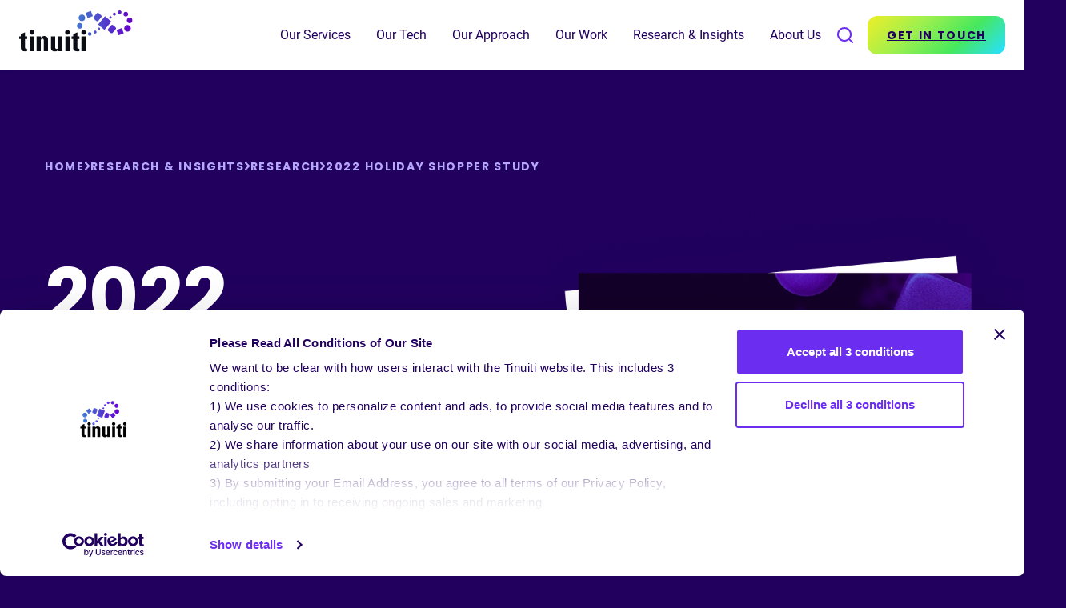

--- FILE ---
content_type: text/html; charset=UTF-8
request_url: https://tinuiti.com/research-insights/research/2022-holiday-shopper-study/
body_size: 75618
content:
<!DOCTYPE html>
<html lang="en-US">

<head> <script type="text/javascript">
/* <![CDATA[ */
var gform;gform||(document.addEventListener("gform_main_scripts_loaded",function(){gform.scriptsLoaded=!0}),document.addEventListener("gform/theme/scripts_loaded",function(){gform.themeScriptsLoaded=!0}),window.addEventListener("DOMContentLoaded",function(){gform.domLoaded=!0}),gform={domLoaded:!1,scriptsLoaded:!1,themeScriptsLoaded:!1,isFormEditor:()=>"function"==typeof InitializeEditor,callIfLoaded:function(o){return!(!gform.domLoaded||!gform.scriptsLoaded||!gform.themeScriptsLoaded&&!gform.isFormEditor()||(gform.isFormEditor()&&console.warn("The use of gform.initializeOnLoaded() is deprecated in the form editor context and will be removed in Gravity Forms 3.1."),o(),0))},initializeOnLoaded:function(o){gform.callIfLoaded(o)||(document.addEventListener("gform_main_scripts_loaded",()=>{gform.scriptsLoaded=!0,gform.callIfLoaded(o)}),document.addEventListener("gform/theme/scripts_loaded",()=>{gform.themeScriptsLoaded=!0,gform.callIfLoaded(o)}),window.addEventListener("DOMContentLoaded",()=>{gform.domLoaded=!0,gform.callIfLoaded(o)}))},hooks:{action:{},filter:{}},addAction:function(o,r,e,t){gform.addHook("action",o,r,e,t)},addFilter:function(o,r,e,t){gform.addHook("filter",o,r,e,t)},doAction:function(o){gform.doHook("action",o,arguments)},applyFilters:function(o){return gform.doHook("filter",o,arguments)},removeAction:function(o,r){gform.removeHook("action",o,r)},removeFilter:function(o,r,e){gform.removeHook("filter",o,r,e)},addHook:function(o,r,e,t,n){null==gform.hooks[o][r]&&(gform.hooks[o][r]=[]);var d=gform.hooks[o][r];null==n&&(n=r+"_"+d.length),gform.hooks[o][r].push({tag:n,callable:e,priority:t=null==t?10:t})},doHook:function(r,o,e){var t;if(e=Array.prototype.slice.call(e,1),null!=gform.hooks[r][o]&&((o=gform.hooks[r][o]).sort(function(o,r){return o.priority-r.priority}),o.forEach(function(o){"function"!=typeof(t=o.callable)&&(t=window[t]),"action"==r?t.apply(null,e):e[0]=t.apply(null,e)})),"filter"==r)return e[0]},removeHook:function(o,r,t,n){var e;null!=gform.hooks[o][r]&&(e=(e=gform.hooks[o][r]).filter(function(o,r,e){return!!(null!=n&&n!=o.tag||null!=t&&t!=o.priority)}),gform.hooks[o][r]=e)}});
/* ]]> */
</script>
<meta charset="UTF-8"><script>if(navigator.userAgent.match(/MSIE|Internet Explorer/i)||navigator.userAgent.match(/Trident\/7\..*?rv:11/i)){var href=document.location.href;if(!href.match(/[?&]nowprocket/)){if(href.indexOf("?")==-1){if(href.indexOf("#")==-1){document.location.href=href+"?nowprocket=1"}else{document.location.href=href.replace("#","?nowprocket=1#")}}else{if(href.indexOf("#")==-1){document.location.href=href+"&nowprocket=1"}else{document.location.href=href.replace("#","&nowprocket=1#")}}}}</script><script>(()=>{class RocketLazyLoadScripts{constructor(){this.v="2.0.4",this.userEvents=["keydown","keyup","mousedown","mouseup","mousemove","mouseover","mouseout","touchmove","touchstart","touchend","touchcancel","wheel","click","dblclick","input"],this.attributeEvents=["onblur","onclick","oncontextmenu","ondblclick","onfocus","onmousedown","onmouseenter","onmouseleave","onmousemove","onmouseout","onmouseover","onmouseup","onmousewheel","onscroll","onsubmit"]}async t(){this.i(),this.o(),/iP(ad|hone)/.test(navigator.userAgent)&&this.h(),this.u(),this.l(this),this.m(),this.k(this),this.p(this),this._(),await Promise.all([this.R(),this.L()]),this.lastBreath=Date.now(),this.S(this),this.P(),this.D(),this.O(),this.M(),await this.C(this.delayedScripts.normal),await this.C(this.delayedScripts.defer),await this.C(this.delayedScripts.async),await this.T(),await this.F(),await this.j(),await this.A(),window.dispatchEvent(new Event("rocket-allScriptsLoaded")),this.everythingLoaded=!0,this.lastTouchEnd&&await new Promise(t=>setTimeout(t,500-Date.now()+this.lastTouchEnd)),this.I(),this.H(),this.U(),this.W()}i(){this.CSPIssue=sessionStorage.getItem("rocketCSPIssue"),document.addEventListener("securitypolicyviolation",t=>{this.CSPIssue||"script-src-elem"!==t.violatedDirective||"data"!==t.blockedURI||(this.CSPIssue=!0,sessionStorage.setItem("rocketCSPIssue",!0))},{isRocket:!0})}o(){window.addEventListener("pageshow",t=>{this.persisted=t.persisted,this.realWindowLoadedFired=!0},{isRocket:!0}),window.addEventListener("pagehide",()=>{this.onFirstUserAction=null},{isRocket:!0})}h(){let t;function e(e){t=e}window.addEventListener("touchstart",e,{isRocket:!0}),window.addEventListener("touchend",function i(o){o.changedTouches[0]&&t.changedTouches[0]&&Math.abs(o.changedTouches[0].pageX-t.changedTouches[0].pageX)<10&&Math.abs(o.changedTouches[0].pageY-t.changedTouches[0].pageY)<10&&o.timeStamp-t.timeStamp<200&&(window.removeEventListener("touchstart",e,{isRocket:!0}),window.removeEventListener("touchend",i,{isRocket:!0}),"INPUT"===o.target.tagName&&"text"===o.target.type||(o.target.dispatchEvent(new TouchEvent("touchend",{target:o.target,bubbles:!0})),o.target.dispatchEvent(new MouseEvent("mouseover",{target:o.target,bubbles:!0})),o.target.dispatchEvent(new PointerEvent("click",{target:o.target,bubbles:!0,cancelable:!0,detail:1,clientX:o.changedTouches[0].clientX,clientY:o.changedTouches[0].clientY})),event.preventDefault()))},{isRocket:!0})}q(t){this.userActionTriggered||("mousemove"!==t.type||this.firstMousemoveIgnored?"keyup"===t.type||"mouseover"===t.type||"mouseout"===t.type||(this.userActionTriggered=!0,this.onFirstUserAction&&this.onFirstUserAction()):this.firstMousemoveIgnored=!0),"click"===t.type&&t.preventDefault(),t.stopPropagation(),t.stopImmediatePropagation(),"touchstart"===this.lastEvent&&"touchend"===t.type&&(this.lastTouchEnd=Date.now()),"click"===t.type&&(this.lastTouchEnd=0),this.lastEvent=t.type,t.composedPath&&t.composedPath()[0].getRootNode()instanceof ShadowRoot&&(t.rocketTarget=t.composedPath()[0]),this.savedUserEvents.push(t)}u(){this.savedUserEvents=[],this.userEventHandler=this.q.bind(this),this.userEvents.forEach(t=>window.addEventListener(t,this.userEventHandler,{passive:!1,isRocket:!0})),document.addEventListener("visibilitychange",this.userEventHandler,{isRocket:!0})}U(){this.userEvents.forEach(t=>window.removeEventListener(t,this.userEventHandler,{passive:!1,isRocket:!0})),document.removeEventListener("visibilitychange",this.userEventHandler,{isRocket:!0}),this.savedUserEvents.forEach(t=>{(t.rocketTarget||t.target).dispatchEvent(new window[t.constructor.name](t.type,t))})}m(){const t="return false",e=Array.from(this.attributeEvents,t=>"data-rocket-"+t),i="["+this.attributeEvents.join("],[")+"]",o="[data-rocket-"+this.attributeEvents.join("],[data-rocket-")+"]",s=(e,i,o)=>{o&&o!==t&&(e.setAttribute("data-rocket-"+i,o),e["rocket"+i]=new Function("event",o),e.setAttribute(i,t))};new MutationObserver(t=>{for(const n of t)"attributes"===n.type&&(n.attributeName.startsWith("data-rocket-")||this.everythingLoaded?n.attributeName.startsWith("data-rocket-")&&this.everythingLoaded&&this.N(n.target,n.attributeName.substring(12)):s(n.target,n.attributeName,n.target.getAttribute(n.attributeName))),"childList"===n.type&&n.addedNodes.forEach(t=>{if(t.nodeType===Node.ELEMENT_NODE)if(this.everythingLoaded)for(const i of[t,...t.querySelectorAll(o)])for(const t of i.getAttributeNames())e.includes(t)&&this.N(i,t.substring(12));else for(const e of[t,...t.querySelectorAll(i)])for(const t of e.getAttributeNames())this.attributeEvents.includes(t)&&s(e,t,e.getAttribute(t))})}).observe(document,{subtree:!0,childList:!0,attributeFilter:[...this.attributeEvents,...e]})}I(){this.attributeEvents.forEach(t=>{document.querySelectorAll("[data-rocket-"+t+"]").forEach(e=>{this.N(e,t)})})}N(t,e){const i=t.getAttribute("data-rocket-"+e);i&&(t.setAttribute(e,i),t.removeAttribute("data-rocket-"+e))}k(t){Object.defineProperty(HTMLElement.prototype,"onclick",{get(){return this.rocketonclick||null},set(e){this.rocketonclick=e,this.setAttribute(t.everythingLoaded?"onclick":"data-rocket-onclick","this.rocketonclick(event)")}})}S(t){function e(e,i){let o=e[i];e[i]=null,Object.defineProperty(e,i,{get:()=>o,set(s){t.everythingLoaded?o=s:e["rocket"+i]=o=s}})}e(document,"onreadystatechange"),e(window,"onload"),e(window,"onpageshow");try{Object.defineProperty(document,"readyState",{get:()=>t.rocketReadyState,set(e){t.rocketReadyState=e},configurable:!0}),document.readyState="loading"}catch(t){console.log("WPRocket DJE readyState conflict, bypassing")}}l(t){this.originalAddEventListener=EventTarget.prototype.addEventListener,this.originalRemoveEventListener=EventTarget.prototype.removeEventListener,this.savedEventListeners=[],EventTarget.prototype.addEventListener=function(e,i,o){o&&o.isRocket||!t.B(e,this)&&!t.userEvents.includes(e)||t.B(e,this)&&!t.userActionTriggered||e.startsWith("rocket-")||t.everythingLoaded?t.originalAddEventListener.call(this,e,i,o):(t.savedEventListeners.push({target:this,remove:!1,type:e,func:i,options:o}),"mouseenter"!==e&&"mouseleave"!==e||t.originalAddEventListener.call(this,e,t.savedUserEvents.push,o))},EventTarget.prototype.removeEventListener=function(e,i,o){o&&o.isRocket||!t.B(e,this)&&!t.userEvents.includes(e)||t.B(e,this)&&!t.userActionTriggered||e.startsWith("rocket-")||t.everythingLoaded?t.originalRemoveEventListener.call(this,e,i,o):t.savedEventListeners.push({target:this,remove:!0,type:e,func:i,options:o})}}J(t,e){this.savedEventListeners=this.savedEventListeners.filter(i=>{let o=i.type,s=i.target||window;return e!==o||t!==s||(this.B(o,s)&&(i.type="rocket-"+o),this.$(i),!1)})}H(){EventTarget.prototype.addEventListener=this.originalAddEventListener,EventTarget.prototype.removeEventListener=this.originalRemoveEventListener,this.savedEventListeners.forEach(t=>this.$(t))}$(t){t.remove?this.originalRemoveEventListener.call(t.target,t.type,t.func,t.options):this.originalAddEventListener.call(t.target,t.type,t.func,t.options)}p(t){let e;function i(e){return t.everythingLoaded?e:e.split(" ").map(t=>"load"===t||t.startsWith("load.")?"rocket-jquery-load":t).join(" ")}function o(o){function s(e){const s=o.fn[e];o.fn[e]=o.fn.init.prototype[e]=function(){return this[0]===window&&t.userActionTriggered&&("string"==typeof arguments[0]||arguments[0]instanceof String?arguments[0]=i(arguments[0]):"object"==typeof arguments[0]&&Object.keys(arguments[0]).forEach(t=>{const e=arguments[0][t];delete arguments[0][t],arguments[0][i(t)]=e})),s.apply(this,arguments),this}}if(o&&o.fn&&!t.allJQueries.includes(o)){const e={DOMContentLoaded:[],"rocket-DOMContentLoaded":[]};for(const t in e)document.addEventListener(t,()=>{e[t].forEach(t=>t())},{isRocket:!0});o.fn.ready=o.fn.init.prototype.ready=function(i){function s(){parseInt(o.fn.jquery)>2?setTimeout(()=>i.bind(document)(o)):i.bind(document)(o)}return"function"==typeof i&&(t.realDomReadyFired?!t.userActionTriggered||t.fauxDomReadyFired?s():e["rocket-DOMContentLoaded"].push(s):e.DOMContentLoaded.push(s)),o([])},s("on"),s("one"),s("off"),t.allJQueries.push(o)}e=o}t.allJQueries=[],o(window.jQuery),Object.defineProperty(window,"jQuery",{get:()=>e,set(t){o(t)}})}P(){const t=new Map;document.write=document.writeln=function(e){const i=document.currentScript,o=document.createRange(),s=i.parentElement;let n=t.get(i);void 0===n&&(n=i.nextSibling,t.set(i,n));const c=document.createDocumentFragment();o.setStart(c,0),c.appendChild(o.createContextualFragment(e)),s.insertBefore(c,n)}}async R(){return new Promise(t=>{this.userActionTriggered?t():this.onFirstUserAction=t})}async L(){return new Promise(t=>{document.addEventListener("DOMContentLoaded",()=>{this.realDomReadyFired=!0,t()},{isRocket:!0})})}async j(){return this.realWindowLoadedFired?Promise.resolve():new Promise(t=>{window.addEventListener("load",t,{isRocket:!0})})}M(){this.pendingScripts=[];this.scriptsMutationObserver=new MutationObserver(t=>{for(const e of t)e.addedNodes.forEach(t=>{"SCRIPT"!==t.tagName||t.noModule||t.isWPRocket||this.pendingScripts.push({script:t,promise:new Promise(e=>{const i=()=>{const i=this.pendingScripts.findIndex(e=>e.script===t);i>=0&&this.pendingScripts.splice(i,1),e()};t.addEventListener("load",i,{isRocket:!0}),t.addEventListener("error",i,{isRocket:!0}),setTimeout(i,1e3)})})})}),this.scriptsMutationObserver.observe(document,{childList:!0,subtree:!0})}async F(){await this.X(),this.pendingScripts.length?(await this.pendingScripts[0].promise,await this.F()):this.scriptsMutationObserver.disconnect()}D(){this.delayedScripts={normal:[],async:[],defer:[]},document.querySelectorAll("script[type$=rocketlazyloadscript]").forEach(t=>{t.hasAttribute("data-rocket-src")?t.hasAttribute("async")&&!1!==t.async?this.delayedScripts.async.push(t):t.hasAttribute("defer")&&!1!==t.defer||"module"===t.getAttribute("data-rocket-type")?this.delayedScripts.defer.push(t):this.delayedScripts.normal.push(t):this.delayedScripts.normal.push(t)})}async _(){await this.L();let t=[];document.querySelectorAll("script[type$=rocketlazyloadscript][data-rocket-src]").forEach(e=>{let i=e.getAttribute("data-rocket-src");if(i&&!i.startsWith("data:")){i.startsWith("//")&&(i=location.protocol+i);try{const o=new URL(i).origin;o!==location.origin&&t.push({src:o,crossOrigin:e.crossOrigin||"module"===e.getAttribute("data-rocket-type")})}catch(t){}}}),t=[...new Map(t.map(t=>[JSON.stringify(t),t])).values()],this.Y(t,"preconnect")}async G(t){if(await this.K(),!0!==t.noModule||!("noModule"in HTMLScriptElement.prototype))return new Promise(e=>{let i;function o(){(i||t).setAttribute("data-rocket-status","executed"),e()}try{if(navigator.userAgent.includes("Firefox/")||""===navigator.vendor||this.CSPIssue)i=document.createElement("script"),[...t.attributes].forEach(t=>{let e=t.nodeName;"type"!==e&&("data-rocket-type"===e&&(e="type"),"data-rocket-src"===e&&(e="src"),i.setAttribute(e,t.nodeValue))}),t.text&&(i.text=t.text),t.nonce&&(i.nonce=t.nonce),i.hasAttribute("src")?(i.addEventListener("load",o,{isRocket:!0}),i.addEventListener("error",()=>{i.setAttribute("data-rocket-status","failed-network"),e()},{isRocket:!0}),setTimeout(()=>{i.isConnected||e()},1)):(i.text=t.text,o()),i.isWPRocket=!0,t.parentNode.replaceChild(i,t);else{const i=t.getAttribute("data-rocket-type"),s=t.getAttribute("data-rocket-src");i?(t.type=i,t.removeAttribute("data-rocket-type")):t.removeAttribute("type"),t.addEventListener("load",o,{isRocket:!0}),t.addEventListener("error",i=>{this.CSPIssue&&i.target.src.startsWith("data:")?(console.log("WPRocket: CSP fallback activated"),t.removeAttribute("src"),this.G(t).then(e)):(t.setAttribute("data-rocket-status","failed-network"),e())},{isRocket:!0}),s?(t.fetchPriority="high",t.removeAttribute("data-rocket-src"),t.src=s):t.src="data:text/javascript;base64,"+window.btoa(unescape(encodeURIComponent(t.text)))}}catch(i){t.setAttribute("data-rocket-status","failed-transform"),e()}});t.setAttribute("data-rocket-status","skipped")}async C(t){const e=t.shift();return e?(e.isConnected&&await this.G(e),this.C(t)):Promise.resolve()}O(){this.Y([...this.delayedScripts.normal,...this.delayedScripts.defer,...this.delayedScripts.async],"preload")}Y(t,e){this.trash=this.trash||[];let i=!0;var o=document.createDocumentFragment();t.forEach(t=>{const s=t.getAttribute&&t.getAttribute("data-rocket-src")||t.src;if(s&&!s.startsWith("data:")){const n=document.createElement("link");n.href=s,n.rel=e,"preconnect"!==e&&(n.as="script",n.fetchPriority=i?"high":"low"),t.getAttribute&&"module"===t.getAttribute("data-rocket-type")&&(n.crossOrigin=!0),t.crossOrigin&&(n.crossOrigin=t.crossOrigin),t.integrity&&(n.integrity=t.integrity),t.nonce&&(n.nonce=t.nonce),o.appendChild(n),this.trash.push(n),i=!1}}),document.head.appendChild(o)}W(){this.trash.forEach(t=>t.remove())}async T(){try{document.readyState="interactive"}catch(t){}this.fauxDomReadyFired=!0;try{await this.K(),this.J(document,"readystatechange"),document.dispatchEvent(new Event("rocket-readystatechange")),await this.K(),document.rocketonreadystatechange&&document.rocketonreadystatechange(),await this.K(),this.J(document,"DOMContentLoaded"),document.dispatchEvent(new Event("rocket-DOMContentLoaded")),await this.K(),this.J(window,"DOMContentLoaded"),window.dispatchEvent(new Event("rocket-DOMContentLoaded"))}catch(t){console.error(t)}}async A(){try{document.readyState="complete"}catch(t){}try{await this.K(),this.J(document,"readystatechange"),document.dispatchEvent(new Event("rocket-readystatechange")),await this.K(),document.rocketonreadystatechange&&document.rocketonreadystatechange(),await this.K(),this.J(window,"load"),window.dispatchEvent(new Event("rocket-load")),await this.K(),window.rocketonload&&window.rocketonload(),await this.K(),this.allJQueries.forEach(t=>t(window).trigger("rocket-jquery-load")),await this.K(),this.J(window,"pageshow");const t=new Event("rocket-pageshow");t.persisted=this.persisted,window.dispatchEvent(t),await this.K(),window.rocketonpageshow&&window.rocketonpageshow({persisted:this.persisted})}catch(t){console.error(t)}}async K(){Date.now()-this.lastBreath>45&&(await this.X(),this.lastBreath=Date.now())}async X(){return document.hidden?new Promise(t=>setTimeout(t)):new Promise(t=>requestAnimationFrame(t))}B(t,e){return e===document&&"readystatechange"===t||(e===document&&"DOMContentLoaded"===t||(e===window&&"DOMContentLoaded"===t||(e===window&&"load"===t||e===window&&"pageshow"===t)))}static run(){(new RocketLazyLoadScripts).t()}}RocketLazyLoadScripts.run()})();</script>
	
	<meta name="viewport" content="width=device-width, initial-scale=1">
	<meta name="format-detection" content="telephone=no">
	<link rel="profile" href="//gmpg.org/xfn/11">
	<link rel="pingback" href="https://tinuiti.com/xmlrpc.php">

			<link rel="apple-touch-icon" href="https://tinuiti.com/wp-content/uploads/2024/03/favicon_260x260.ico">
				<link rel="icon" type="image/x-icon" sizes="32x32" href="https://tinuiti.com/wp-content/uploads/2024/03/favicon_32x32.ico">
				<link rel="icon" type="image/x-icon" sizes="16x16" href="https://tinuiti.com/wp-content/uploads/2024/03/favicon_16x16.ico">
		

	<script type="rocketlazyloadscript" data-rocket-type="text/javascript">
	window.dataLayer = window.dataLayer || [];

	function gtag() {
		dataLayer.push(arguments);
	}

	gtag("consent", "default", {
		ad_personalization: "denied",
		ad_storage: "denied",
		ad_user_data: "denied",
		analytics_storage: "denied",
		functionality_storage: "denied",
		personalization_storage: "denied",
		security_storage: "granted",
		wait_for_update: 500,
	});
	gtag("set", "ads_data_redaction", true);
	</script>
<script type="text/javascript"
		id="Cookiebot"
		src="https://consent.cookiebot.com/uc.js"
		data-implementation="wp"
		data-cbid="43f8b058-edb4-4fbc-9a47-da80a78cb0db"
							defer	></script>
<meta name='robots' content='index, follow, max-image-preview:large, max-snippet:-1, max-video-preview:-1' />
    <!-- Start VWO Common Smartcode -->
    <script data-cfasync="false" nowprocket data-jetpack-boost="ignore" type='text/javascript'>
        var _vwo_clicks = 10;
    </script>
    <!-- End VWO Common Smartcode -->
        <!-- Start VWO Async SmartCode -->
    <link rel="preconnect" href="https://dev.visualwebsiteoptimizer.com" />
    <script data-cfasync="false" nowprocket data-jetpack-boost="ignore" type='text/javascript' id='vwoCode'>
        /* Fix: wp-rocket (application/ld+json) */
        window._vwo_code || (function () {
            var w=window,
            d=document;
            var account_id=968564,
            version=2.2,
            settings_tolerance=2000,
            library_tolerance=2500,
            use_existing_jquery=false,
            platform='web',
            hide_element='body',
            hide_element_style='opacity:0 !important;filter:alpha(opacity=0) !important;background:none !important';
            /* DO NOT EDIT BELOW THIS LINE */
            if(f=!1,v=d.querySelector('#vwoCode'),cc={},-1<d.URL.indexOf('__vwo_disable__')||w._vwo_code)return;try{var e=JSON.parse(localStorage.getItem('_vwo_'+account_id+'_config'));cc=e&&'object'==typeof e?e:{}}catch(e){}function r(t){try{return decodeURIComponent(t)}catch(e){return t}}var s=function(){var e={combination:[],combinationChoose:[],split:[],exclude:[],uuid:null,consent:null,optOut:null},t=d.cookie||'';if(!t)return e;for(var n,i,o=/(?:^|;\s*)(?:(_vis_opt_exp_(\d+)_combi=([^;]*))|(_vis_opt_exp_(\d+)_combi_choose=([^;]*))|(_vis_opt_exp_(\d+)_split=([^:;]*))|(_vis_opt_exp_(\d+)_exclude=[^;]*)|(_vis_opt_out=([^;]*))|(_vwo_global_opt_out=[^;]*)|(_vwo_uuid=([^;]*))|(_vwo_consent=([^;]*)))/g;null!==(n=o.exec(t));)try{n[1]?e.combination.push({id:n[2],value:r(n[3])}):n[4]?e.combinationChoose.push({id:n[5],value:r(n[6])}):n[7]?e.split.push({id:n[8],value:r(n[9])}):n[10]?e.exclude.push({id:n[11]}):n[12]?e.optOut=r(n[13]):n[14]?e.optOut=!0:n[15]?e.uuid=r(n[16]):n[17]&&(i=r(n[18]),e.consent=i&&3<=i.length?i.substring(0,3):null)}catch(e){}return e}();function i(){var e=function(){if(w.VWO&&Array.isArray(w.VWO))for(var e=0;e<w.VWO.length;e++){var t=w.VWO[e];if(Array.isArray(t)&&('setVisitorId'===t[0]||'setSessionId'===t[0]))return!0}return!1}(),t='a='+account_id+'&u='+encodeURIComponent(w._vis_opt_url||d.URL)+'&vn='+version+'&ph=1'+('undefined'!=typeof platform?'&p='+platform:'')+'&st='+w.performance.now();e||((n=function(){var e,t=[],n={},i=w.VWO&&w.VWO.appliedCampaigns||{};for(e in i){var o=i[e]&&i[e].v;o&&(t.push(e+'-'+o+'-1'),n[e]=!0)}if(s&&s.combination)for(var r=0;r<s.combination.length;r++){var a=s.combination[r];n[a.id]||t.push(a.id+'-'+a.value)}return t.join('|')}())&&(t+='&c='+n),(n=function(){var e=[],t={};if(s&&s.combinationChoose)for(var n=0;n<s.combinationChoose.length;n++){var i=s.combinationChoose[n];e.push(i.id+'-'+i.value),t[i.id]=!0}if(s&&s.split)for(var o=0;o<s.split.length;o++)t[(i=s.split[o]).id]||e.push(i.id+'-'+i.value);return e.join('|')}())&&(t+='&cc='+n),(n=function(){var e={},t=[];if(w.VWO&&Array.isArray(w.VWO))for(var n=0;n<w.VWO.length;n++){var i=w.VWO[n];if(Array.isArray(i)&&'setVariation'===i[0]&&i[1]&&Array.isArray(i[1]))for(var o=0;o<i[1].length;o++){var r,a=i[1][o];a&&'object'==typeof a&&(r=a.e,a=a.v,r&&a&&(e[r]=a))}}for(r in e)t.push(r+'-'+e[r]);return t.join('|')}())&&(t+='&sv='+n)),s&&s.optOut&&(t+='&o='+s.optOut);var n=function(){var e=[],t={};if(s&&s.exclude)for(var n=0;n<s.exclude.length;n++){var i=s.exclude[n];t[i.id]||(e.push(i.id),t[i.id]=!0)}return e.join('|')}();return n&&(t+='&e='+n),s&&s.uuid&&(t+='&id='+s.uuid),s&&s.consent&&(t+='&consent='+s.consent),w.name&&-1<w.name.indexOf('_vis_preview')&&(t+='&pM=true'),w.VWO&&w.VWO.ed&&(t+='&ed='+w.VWO.ed),t}code={nonce:v&&v.nonce,use_existing_jquery:function(){return'undefined'!=typeof use_existing_jquery?use_existing_jquery:void 0},library_tolerance:function(){return'undefined'!=typeof library_tolerance?library_tolerance:void 0},settings_tolerance:function(){return cc.sT||settings_tolerance},hide_element_style:function(){return'{'+(cc.hES||hide_element_style)+'}'},hide_element:function(){return performance.getEntriesByName('first-contentful-paint')[0]?'':'string'==typeof cc.hE?cc.hE:hide_element},getVersion:function(){return version},finish:function(e){var t;f||(f=!0,(t=d.getElementById('_vis_opt_path_hides'))&&t.parentNode.removeChild(t),e&&((new Image).src='https://dev.visualwebsiteoptimizer.com/ee.gif?a='+account_id+e))},finished:function(){return f},addScript:function(e){var t=d.createElement('script');t.type='text/javascript',e.src?t.src=e.src:t.text=e.text,v&&t.setAttribute('nonce',v.nonce),d.getElementsByTagName('head')[0].appendChild(t)},load:function(e,t){t=t||{};var n=new XMLHttpRequest;n.open('GET',e,!0),n.withCredentials=!t.dSC,n.responseType=t.responseType||'text',n.onload=function(){if(t.onloadCb)return t.onloadCb(n,e);200===n.status?_vwo_code.addScript({text:n.responseText}):_vwo_code.finish('&e=loading_failure:'+e)},n.onerror=function(){if(t.onerrorCb)return t.onerrorCb(e);_vwo_code.finish('&e=loading_failure:'+e)},n.send()},init:function(){var e,t=this.settings_tolerance();w._vwo_settings_timer=setTimeout(function(){_vwo_code.finish()},t),'body'!==this.hide_element()?(n=d.createElement('style'),e=(t=this.hide_element())?t+this.hide_element_style():'',t=d.getElementsByTagName('head')[0],n.setAttribute('id','_vis_opt_path_hides'),v&&n.setAttribute('nonce',v.nonce),n.setAttribute('type','text/css'),n.styleSheet?n.styleSheet.cssText=e:n.appendChild(d.createTextNode(e)),t.appendChild(n)):(n=d.getElementsByTagName('head')[0],(e=d.createElement('div')).style.cssText='z-index: 2147483647 !important;position: fixed !important;left: 0 !important;top: 0 !important;width: 100% !important;height: 100% !important;background: white !important;',e.setAttribute('id','_vis_opt_path_hides'),e.classList.add('_vis_hide_layer'),n.parentNode.insertBefore(e,n.nextSibling));var n='https://dev.visualwebsiteoptimizer.com/j.php?'+i();-1!==w.location.search.indexOf('_vwo_xhr')?this.addScript({src:n}):this.load(n+'&x=true',{l:1})}};w._vwo_code=code;code.init();})();
    </script>
    <!-- End VWO Async SmartCode -->
    <script type="rocketlazyloadscript" id="category-data-layer">window.dataLayer = window.dataLayer || [];window.dataLayer.push({"PageCategory": "Research &amp; Insights","PageSubCategory1": "Research","PageSubCategory2": "Content Page"});</script>
	<!-- This site is optimized with the Yoast SEO plugin v26.6 - https://yoast.com/wordpress/plugins/seo/ -->
	<title>2022 Holiday Shopper Study | Tinuiti</title>
<link data-rocket-prefetch href="https://www.clarity.ms" rel="dns-prefetch">
<link data-rocket-prefetch href="https://tag.demandbase.com" rel="dns-prefetch">
<link data-rocket-prefetch href="https://bat.bing.com" rel="dns-prefetch">
<link data-rocket-prefetch href="https://www.googletagmanager.com" rel="dns-prefetch">
<link data-rocket-prefetch href="https://www.youtube.com" rel="dns-prefetch">
<link data-rocket-prefetch href="https://scripts.clarity.ms" rel="dns-prefetch">
<link data-rocket-prefetch href="https://consentcdn.cookiebot.com" rel="dns-prefetch">
<link data-rocket-prefetch href="https://snap.licdn.com" rel="dns-prefetch">
<link data-rocket-prefetch href="https://connect.facebook.net" rel="dns-prefetch">
<link data-rocket-prefetch href="https://info.tinuiti.com" rel="dns-prefetch">
<link data-rocket-prefetch href="https://cdn.dreamdata.cloud" rel="dns-prefetch">
<link data-rocket-prefetch href="https://consent.cookiebot.com" rel="dns-prefetch">
<link data-rocket-prefetch href="https://tab-snippets-staging.s3.us-east-1.amazonaws.com" rel="dns-prefetch">
<link data-rocket-prefetch href="https://a.omappapi.com" rel="dns-prefetch">
<link data-rocket-prefetch href="https://googleads.g.doubleclick.net" rel="dns-prefetch">
<link data-rocket-prefetch href="https://pi.pardot.com" rel="dns-prefetch">
<link data-rocket-prefetch href="https://ug-webapp-public-production.s3.amazonaws.com" rel="dns-prefetch">
<link data-rocket-prefetch href="https://cdn.bizible.com" rel="dns-prefetch">
<link data-rocket-prefetch href="https://a.usbrowserspeed.com" rel="dns-prefetch">
<link data-rocket-prefetch href="https://s.company-target.com" rel="dns-prefetch">
<link crossorigin data-rocket-preload as="font" href="https://tinuiti.com/wp-content/themes/tinuiti/assets/fonts/Roboto/Roboto-Regular.woff2" rel="preload">
<link crossorigin data-rocket-preload as="font" href="https://tinuiti.com/wp-content/themes/tinuiti/assets/fonts/Poppins/Poppins-Regular.woff2" rel="preload"><link rel="preload" data-rocket-preload as="image" href="" media="(max-width: 375px)" fetchpriority="high"><link rel="preload" data-rocket-preload as="image" href="https://tinuiti.com/wp-content/uploads/2025/12/2022_holiday_shopper_study_hero.webp" media="(min-width: 375.1px)" fetchpriority="high">
	<meta name="description" content="Download the Tinuiti 2022 Holiday Shopper Study for up-to-date insights on what shoppers are looking and key trends this season." />
	<link rel="canonical" href="https://tinuiti.com/research-insights/research/2022-holiday-shopper-study/" />
	<meta property="og:locale" content="en_US" />
	<meta property="og:type" content="article" />
	<meta property="og:title" content="2022 Holiday Shopper Study | Tinuiti" />
	<meta property="og:description" content="Download the Tinuiti 2022 Holiday Shopper Study for up-to-date insights on what shoppers are looking and key trends this season." />
	<meta property="og:url" content="https://tinuiti.com/research-insights/research/2022-holiday-shopper-study/" />
	<meta property="og:site_name" content="Tinuiti" />
	<meta property="article:publisher" content="https://www.facebook.com/tinuiti1/" />
	<meta property="article:modified_time" content="2026-01-13T20:23:49+00:00" />
	<meta property="og:image" content="https://tinuiti.com/wp-content/uploads/2024/01/2022-q4-holiday-shopper-study-featured.webp" />
	<meta property="og:image:width" content="505" />
	<meta property="og:image:height" content="403" />
	<meta property="og:image:type" content="image/webp" />
	<meta name="twitter:card" content="summary_large_image" />
	<meta name="twitter:site" content="@Tinuiti" />
	<meta name="twitter:label1" content="Est. reading time" />
	<meta name="twitter:data1" content="15 minutes" />
	<script type="application/ld+json" class="yoast-schema-graph">{"@context":"https://schema.org","@graph":[{"@type":"WebPage","@id":"https://tinuiti.com/research-insights/research/2022-holiday-shopper-study/","url":"https://tinuiti.com/research-insights/research/2022-holiday-shopper-study/","name":"2022 Holiday Shopper Study | Tinuiti","isPartOf":{"@id":"https://tinuiti.com/#website"},"primaryImageOfPage":{"@id":"https://tinuiti.com/research-insights/research/2022-holiday-shopper-study/#primaryimage"},"image":{"@id":"https://tinuiti.com/research-insights/research/2022-holiday-shopper-study/#primaryimage"},"thumbnailUrl":"https://tinuiti.com/wp-content/uploads/2024/01/2022-q4-holiday-shopper-study-featured.webp","datePublished":"2022-09-13T19:49:00+00:00","dateModified":"2026-01-13T20:23:49+00:00","description":"Download the Tinuiti 2022 Holiday Shopper Study for up-to-date insights on what shoppers are looking and key trends this season.","breadcrumb":{"@id":"https://tinuiti.com/research-insights/research/2022-holiday-shopper-study/#breadcrumb"},"inLanguage":"en-US","potentialAction":[{"@type":"ReadAction","target":["https://tinuiti.com/research-insights/research/2022-holiday-shopper-study/"]}]},{"@type":"ImageObject","inLanguage":"en-US","@id":"https://tinuiti.com/research-insights/research/2022-holiday-shopper-study/#primaryimage","url":"https://tinuiti.com/wp-content/uploads/2024/01/2022-q4-holiday-shopper-study-featured.webp","contentUrl":"https://tinuiti.com/wp-content/uploads/2024/01/2022-q4-holiday-shopper-study-featured.webp","width":505,"height":403},{"@type":"BreadcrumbList","@id":"https://tinuiti.com/research-insights/research/2022-holiday-shopper-study/#breadcrumb","itemListElement":[{"@type":"ListItem","position":1,"name":"Research","item":"https://tinuiti.com/research-insights/research/"},{"@type":"ListItem","position":2,"name":"2022 Holiday Shopper Study"}]},{"@type":"WebSite","@id":"https://tinuiti.com/#website","url":"https://tinuiti.com/","name":"Tinuiti","description":"Largest Independent Performance Marketing Firm","publisher":{"@id":"https://tinuiti.com/#organization"},"potentialAction":[{"@type":"SearchAction","target":{"@type":"EntryPoint","urlTemplate":"https://tinuiti.com/?s={search_term_string}"},"query-input":{"@type":"PropertyValueSpecification","valueRequired":true,"valueName":"search_term_string"}}],"inLanguage":"en-US"},{"@type":"Organization","@id":"https://tinuiti.com/#organization","name":"Tinuiti","url":"https://tinuiti.com/","logo":{"@type":"ImageObject","inLanguage":"en-US","@id":"https://tinuiti.com/#/schema/logo/image/","url":"https://tinuiti.com/wp-content/uploads/2024/01/tinuiti-logo-primary.svg","contentUrl":"https://tinuiti.com/wp-content/uploads/2024/01/tinuiti-logo-primary.svg","width":138,"height":80,"caption":"Tinuiti"},"image":{"@id":"https://tinuiti.com/#/schema/logo/image/"},"sameAs":["https://www.facebook.com/tinuiti1/","https://x.com/Tinuiti","https://www.linkedin.com/company/tinuiti"]}]}</script>
	<!-- / Yoast SEO plugin. -->


<link rel='dns-prefetch' href='//a.omappapi.com' />
<link rel='dns-prefetch' href='//use.typekit.net' />

<link rel="alternate" type="application/rss+xml" title="Tinuiti &raquo; Feed" href="https://tinuiti.com/feed/" />
<link rel="alternate" type="application/rss+xml" title="Tinuiti &raquo; Comments Feed" href="https://tinuiti.com/comments/feed/" />
<link rel="alternate" title="oEmbed (JSON)" type="application/json+oembed" href="https://tinuiti.com/wp-json/oembed/1.0/embed?url=https%3A%2F%2Ftinuiti.com%2Fresearch-insights%2Fresearch%2F2022-holiday-shopper-study%2F" />
<link rel="alternate" title="oEmbed (XML)" type="text/xml+oembed" href="https://tinuiti.com/wp-json/oembed/1.0/embed?url=https%3A%2F%2Ftinuiti.com%2Fresearch-insights%2Fresearch%2F2022-holiday-shopper-study%2F&#038;format=xml" />
<style id='wp-img-auto-sizes-contain-inline-css' type='text/css'>
img:is([sizes=auto i],[sizes^="auto," i]){contain-intrinsic-size:3000px 1500px}
/*# sourceURL=wp-img-auto-sizes-contain-inline-css */
</style>
<link data-minify="1" rel='stylesheet' id='obvious-font-css' href='https://tinuiti.com/wp-content/cache/min/1/gkx4jaq.css?ver=1762855187' type='text/css' media='all' />
<style id='rocket-lazyload-inline-css' type='text/css'>
.rll-youtube-player{position:relative;padding-bottom:56.23%;height:0;overflow:hidden;max-width:100%;}.rll-youtube-player:focus-within{outline: 2px solid currentColor;outline-offset: 5px;}.rll-youtube-player iframe{position:absolute;top:0;left:0;width:100%;height:100%;z-index:100;background:0 0}.rll-youtube-player img{bottom:0;display:block;left:0;margin:auto;max-width:100%;width:100%;position:absolute;right:0;top:0;border:none;height:auto;-webkit-transition:.4s all;-moz-transition:.4s all;transition:.4s all}.rll-youtube-player img:hover{-webkit-filter:brightness(75%)}.rll-youtube-player .play{height:100%;width:100%;left:0;top:0;position:absolute;background:url(https://tinuiti.com/wp-content/plugins/wp-rocket/assets/img/youtube.png) no-repeat center;background-color: transparent !important;cursor:pointer;border:none;}.wp-embed-responsive .wp-has-aspect-ratio .rll-youtube-player{position:absolute;padding-bottom:0;width:100%;height:100%;top:0;bottom:0;left:0;right:0}
/*# sourceURL=rocket-lazyload-inline-css */
</style>
<script type="rocketlazyloadscript" data-rocket-type="text/javascript" data-rocket-src="https://tinuiti.com/wp-includes/js/jquery/jquery.min.js?ver=3.7.1" id="jquery-core-js" data-rocket-defer defer></script>
<script type="rocketlazyloadscript" data-rocket-type="text/javascript" data-rocket-src="https://tinuiti.com/wp-includes/js/jquery/jquery-migrate.min.js?ver=3.4.1" id="jquery-migrate-js" data-rocket-defer defer></script>
<script type="rocketlazyloadscript" data-rocket-type="text/javascript" data-rocket-src="https://www.youtube.com/iframe_api?ver=1.0.0" id="youtube_api-js" data-rocket-defer defer></script>
<script type="rocketlazyloadscript" data-minify="1" data-rocket-type="text/javascript" data-rocket-src="https://tinuiti.com/wp-content/cache/min/1/api/player.js?ver=1762855187" id="vimeo_api-js" data-rocket-defer defer></script>
<link rel="EditURI" type="application/rsd+xml" title="RSD" href="https://tinuiti.com/xmlrpc.php?rsd" />
<link rel='shortlink' href='https://tinuiti.com/?p=14466' />
<!-- Header scripts --><!-- Google Tag Manager -->
<script type="rocketlazyloadscript">(function(w,d,s,l,i){w[l]=w[l]||[];w[l].push({'gtm.start':
new Date().getTime(),event:'gtm.js'});var f=d.getElementsByTagName(s)[0],
j=d.createElement(s),dl=l!='dataLayer'?'&l='+l:'';j.async=true;j.src=
'https://www.googletagmanager.com/gtm.js?id='+i+dl;f.parentNode.insertBefore(j,f);
})(window,document,'script','dataLayer','GTM-5GH8H97');</script>
<!-- End Google Tag Manager -->

<script type="rocketlazyloadscript" data-rocket-type="text/javascript">
function setCookie(name, value, days){
var date = new Date();
date.setTime(date.getTime() + (days*24*60*60*1000));
var expires = "; expires=" + date.toGMTString();
document.cookie = name + "=" + value + expires + ";path=/";
}
function getParam(p) {
	var match = RegExp('[?&]' + p + '=([^&]*)').exec(window.location.search);
	return match && decodeURIComponent(match[1].replace(/+/g, ' '));
	}
var gclid = getParam('gclid');
if(gclid){
var gclsrc = getParam('gclsrc');
if(!gclsrc || gclsrc.indexOf('aw') !== -1){
setCookie('gclid', gclid, 90);
}
}
</script>
<script type="rocketlazyloadscript" id="init-dreamdata">
!function(){var e="dreamdata",dreamdata=window[e]=window[e]||[];if(!dreamdata.initialize)if(dreamdata.invoked)window.console&&console.error&&console.error("Dreamdata snippet included twice.");else{dreamdata.invoked=!0,dreamdata.methods=["trackSubmit","trackClick","trackLink","trackForm","pageview","identify","reset","group","track","ready","alias","debug","page","screen","once","off","on","addSourceMiddleware","addIntegrationMiddleware","setAnonymousId","addDestinationMiddleware","register"],dreamdata.factory=function(t){return function(){if(window[e].initialized)return window[e][t].apply(window[e],arguments);var a=Array.prototype.slice.call(arguments);if(["track","screen","alias","group","page","identify"].indexOf(t)>-1){var r=document.querySelector("link[rel='canonical']");a.push({__t:"bpc",c:r&&r.getAttribute("href")||void 0,p:location.pathname,u:location.href,s:location.search,t:document.title,r:document.referrer})}return a.unshift(t),dreamdata.push(a),dreamdata}};for(var t=0;t<dreamdata.methods.length;t++){var a=dreamdata.methods[t];dreamdata[a]=dreamdata.factory(a)}dreamdata.load=function(t,a){var r=document.createElement("script");r.id="dreamdata-analytics",r.type="text/javascript",r.async=!0,r.setAttribute("data-global-dreamdata-analytics-key",e),r.src="https://cdn.dreamdata.cloud/scripts/analytics/next/dreamdata.min.js";var i=document.getElementsByTagName("script")[0];i.parentNode.insertBefore(r,i),dreamdata._loadOptions=a},dreamdata._writeKey="e895e4dd-bdd9-45f6-9738-6b2e6e840a4c",dreamdata.SNIPPET_VERSION="dreamdata-2.0.1",dreamdata.load("e895e4dd-bdd9-45f6-9738-6b2e6e840a4c", {"googleEnhancedConversions":true,"formTracking":{"html":true},"intentSources":{"autoGroup":true}}),dreamdata.page()}}();
</script>

<script type="rocketlazyloadscript" id="init-dreamdata-cl">
!function(){if(!window.dreamdata||!window.dreamdata.initialized){if(window.dreamdata){var e=document.getElementById("dreamdata-analytics");if(e&&e.type&&"text/javascript"==e.type)return}var a="dreamdata-cl",dreamdata=window[a]=window[a]||[];if(!dreamdata.initialize)if(dreamdata.invoked)window.console&&console.error&&console.error("Dreamdata CL snippet included twice.");else{dreamdata.invoked=!0,dreamdata.methods=["trackSubmit","trackClick","trackLink","trackForm","pageview","identify","reset","group","track","ready","alias","debug","page","screen","once","off","on","addSourceMiddleware","addIntegrationMiddleware","setAnonymousId","addDestinationMiddleware","register"],dreamdata.factory=function(e){return function(){if(window[a].initialized)return window[a][e].apply(window[a],arguments);var t=Array.prototype.slice.call(arguments);if(["track","screen","alias","group","page","identify"].indexOf(e)>-1){var r=document.querySelector("link[rel='canonical']");t.push({__t:"bpc",c:r&&r.getAttribute("href")||void 0,p:location.pathname,u:location.href,s:location.search,t:document.title,r:document.referrer})}return t.unshift(e),dreamdata.push(t),dreamdata}};for(var t=0;t<dreamdata.methods.length;t++){var r=dreamdata.methods[t];dreamdata[r]=dreamdata.factory(r)}dreamdata.load=function(e,t){var r=document.createElement("script");r.id="dreamdata-analytics-cl",r.type="text/javascript",r.async=!0,r.setAttribute("data-global-dreamdata-cl-analytics-key",a),r.src="https://cdn.drda.io/scripts/analytics/next/dreamdata.cl.min.js";var i=document.getElementsByTagName("script")[0];i.parentNode.insertBefore(r,i),dreamdata._loadOptions=t},dreamdata._writeKey="e895e4dd-bdd9-45f6-9738-6b2e6e840a4c",dreamdata.SNIPPET_VERSION="dreamdata-cl-2.0.0",dreamdata.load("e895e4dd-bdd9-45f6-9738-6b2e6e840a4c"),dreamdata.page()}}}();
</script>

<script async src="https://tab-snippets-staging.s3.us-east-1.amazonaws.com/56064d45-9ee0-4160-bc82-a4ea12442ad2.js"></script><!-- / Header scripts --><style class='wp-fonts-local' type='text/css'>
@font-face{font-family:Poppins;font-style:normal;font-weight:300;font-display:swap;src:url('https://tinuiti.com/wp-content/themes/tinuiti/assets/fonts/Poppins/Poppins-Light.woff2') format('woff2');font-stretch:normal;}
@font-face{font-family:Poppins;font-style:italic;font-weight:300;font-display:swap;src:url('https://tinuiti.com/wp-content/themes/tinuiti/assets/fonts/Poppins/Poppins-LightItalic.woff2') format('woff2');font-stretch:normal;}
@font-face{font-family:Poppins;font-style:normal;font-weight:400;font-display:swap;src:url('https://tinuiti.com/wp-content/themes/tinuiti/assets/fonts/Poppins/Poppins-Regular.woff2') format('woff2');font-stretch:normal;}
@font-face{font-family:Poppins;font-style:italic;font-weight:400;font-display:swap;src:url('https://tinuiti.com/wp-content/themes/tinuiti/assets/fonts/Poppins/Poppins-Italic.woff2') format('woff2');font-stretch:normal;}
@font-face{font-family:Poppins;font-style:normal;font-weight:700;font-display:swap;src:url('https://tinuiti.com/wp-content/themes/tinuiti/assets/fonts/Poppins/Poppins-Bold.woff2') format('woff2');font-stretch:normal;}
@font-face{font-family:Poppins;font-style:italic;font-weight:700;font-display:swap;src:url('https://tinuiti.com/wp-content/themes/tinuiti/assets/fonts/Poppins/Poppins-BoldItalic.woff2') format('woff2');font-stretch:normal;}
@font-face{font-family:Roboto;font-style:normal;font-weight:300;font-display:swap;src:url('https://tinuiti.com/wp-content/themes/tinuiti/assets/fonts/Roboto/Roboto-Light.woff2') format('woff2');font-stretch:normal;}
@font-face{font-family:Roboto;font-style:italic;font-weight:300;font-display:swap;src:url('https://tinuiti.com/wp-content/themes/tinuiti/assets/fonts/Roboto/Roboto-LightItalic.woff2') format('woff2');font-stretch:normal;}
@font-face{font-family:Roboto;font-style:normal;font-weight:400;font-display:swap;src:url('https://tinuiti.com/wp-content/themes/tinuiti/assets/fonts/Roboto/Roboto-Regular.woff2') format('woff2');font-stretch:normal;}
@font-face{font-family:Roboto;font-style:italic;font-weight:400;font-display:swap;src:url('https://tinuiti.com/wp-content/themes/tinuiti/assets/fonts/Roboto/Roboto-Italic.woff2') format('woff2');font-stretch:normal;}
@font-face{font-family:Roboto;font-style:normal;font-weight:700;font-display:swap;src:url('https://tinuiti.com/wp-content/themes/tinuiti/assets/fonts/Roboto/Roboto-Bold.woff2') format('woff2');font-stretch:normal;}
@font-face{font-family:Roboto;font-style:italic;font-weight:700;font-display:swap;src:url('https://tinuiti.com/wp-content/themes/tinuiti/assets/fonts/Roboto/Roboto-BoldItalic.woff2') format('woff2');font-stretch:normal;}
</style>
<noscript><style id="rocket-lazyload-nojs-css">.rll-youtube-player, [data-lazy-src]{display:none !important;}</style></noscript><style id='wp-block-button-inline-css' type='text/css'>
.wp-block-button__link{align-content:center;box-sizing:border-box;cursor:pointer;display:inline-block;height:100%;text-align:center;word-break:break-word}.wp-block-button__link.aligncenter{text-align:center}.wp-block-button__link.alignright{text-align:right}:where(.wp-block-button__link){border-radius:9999px;box-shadow:none;padding:calc(.667em + 2px) calc(1.333em + 2px);text-decoration:none}.wp-block-button[style*=text-decoration] .wp-block-button__link{text-decoration:inherit}.wp-block-buttons>.wp-block-button.has-custom-width{max-width:none}.wp-block-buttons>.wp-block-button.has-custom-width .wp-block-button__link{width:100%}.wp-block-buttons>.wp-block-button.has-custom-font-size .wp-block-button__link{font-size:inherit}.wp-block-buttons>.wp-block-button.wp-block-button__width-25{width:calc(25% - var(--wp--style--block-gap, .5em)*.75)}.wp-block-buttons>.wp-block-button.wp-block-button__width-50{width:calc(50% - var(--wp--style--block-gap, .5em)*.5)}.wp-block-buttons>.wp-block-button.wp-block-button__width-75{width:calc(75% - var(--wp--style--block-gap, .5em)*.25)}.wp-block-buttons>.wp-block-button.wp-block-button__width-100{flex-basis:100%;width:100%}.wp-block-buttons.is-vertical>.wp-block-button.wp-block-button__width-25{width:25%}.wp-block-buttons.is-vertical>.wp-block-button.wp-block-button__width-50{width:50%}.wp-block-buttons.is-vertical>.wp-block-button.wp-block-button__width-75{width:75%}.wp-block-button.is-style-squared,.wp-block-button__link.wp-block-button.is-style-squared{border-radius:0}.wp-block-button.no-border-radius,.wp-block-button__link.no-border-radius{border-radius:0!important}:root :where(.wp-block-button .wp-block-button__link.is-style-outline),:root :where(.wp-block-button.is-style-outline>.wp-block-button__link){border:2px solid;padding:.667em 1.333em}:root :where(.wp-block-button .wp-block-button__link.is-style-outline:not(.has-text-color)),:root :where(.wp-block-button.is-style-outline>.wp-block-button__link:not(.has-text-color)){color:currentColor}:root :where(.wp-block-button .wp-block-button__link.is-style-outline:not(.has-background)),:root :where(.wp-block-button.is-style-outline>.wp-block-button__link:not(.has-background)){background-color:initial;background-image:none}
/*# sourceURL=https://tinuiti.com/wp-includes/blocks/button/style.min.css */
</style>
<style id='wp-block-heading-inline-css' type='text/css'>
h1:where(.wp-block-heading).has-background,h2:where(.wp-block-heading).has-background,h3:where(.wp-block-heading).has-background,h4:where(.wp-block-heading).has-background,h5:where(.wp-block-heading).has-background,h6:where(.wp-block-heading).has-background{padding:1.25em 2.375em}h1.has-text-align-left[style*=writing-mode]:where([style*=vertical-lr]),h1.has-text-align-right[style*=writing-mode]:where([style*=vertical-rl]),h2.has-text-align-left[style*=writing-mode]:where([style*=vertical-lr]),h2.has-text-align-right[style*=writing-mode]:where([style*=vertical-rl]),h3.has-text-align-left[style*=writing-mode]:where([style*=vertical-lr]),h3.has-text-align-right[style*=writing-mode]:where([style*=vertical-rl]),h4.has-text-align-left[style*=writing-mode]:where([style*=vertical-lr]),h4.has-text-align-right[style*=writing-mode]:where([style*=vertical-rl]),h5.has-text-align-left[style*=writing-mode]:where([style*=vertical-lr]),h5.has-text-align-right[style*=writing-mode]:where([style*=vertical-rl]),h6.has-text-align-left[style*=writing-mode]:where([style*=vertical-lr]),h6.has-text-align-right[style*=writing-mode]:where([style*=vertical-rl]){rotate:180deg}
/*# sourceURL=https://tinuiti.com/wp-includes/blocks/heading/style.min.css */
</style>
<style id='wp-block-image-inline-css' type='text/css'>
.wp-block-image>a,.wp-block-image>figure>a{display:inline-block}.wp-block-image img{box-sizing:border-box;height:auto;max-width:100%;vertical-align:bottom}@media not (prefers-reduced-motion){.wp-block-image img.hide{visibility:hidden}.wp-block-image img.show{animation:show-content-image .4s}}.wp-block-image[style*=border-radius] img,.wp-block-image[style*=border-radius]>a{border-radius:inherit}.wp-block-image.has-custom-border img{box-sizing:border-box}.wp-block-image.aligncenter{text-align:center}.wp-block-image.alignfull>a,.wp-block-image.alignwide>a{width:100%}.wp-block-image.alignfull img,.wp-block-image.alignwide img{height:auto;width:100%}.wp-block-image .aligncenter,.wp-block-image .alignleft,.wp-block-image .alignright,.wp-block-image.aligncenter,.wp-block-image.alignleft,.wp-block-image.alignright{display:table}.wp-block-image .aligncenter>figcaption,.wp-block-image .alignleft>figcaption,.wp-block-image .alignright>figcaption,.wp-block-image.aligncenter>figcaption,.wp-block-image.alignleft>figcaption,.wp-block-image.alignright>figcaption{caption-side:bottom;display:table-caption}.wp-block-image .alignleft{float:left;margin:.5em 1em .5em 0}.wp-block-image .alignright{float:right;margin:.5em 0 .5em 1em}.wp-block-image .aligncenter{margin-left:auto;margin-right:auto}.wp-block-image :where(figcaption){margin-bottom:1em;margin-top:.5em}.wp-block-image.is-style-circle-mask img{border-radius:9999px}@supports ((-webkit-mask-image:none) or (mask-image:none)) or (-webkit-mask-image:none){.wp-block-image.is-style-circle-mask img{border-radius:0;-webkit-mask-image:url('data:image/svg+xml;utf8,<svg viewBox="0 0 100 100" xmlns="http://www.w3.org/2000/svg"><circle cx="50" cy="50" r="50"/></svg>');mask-image:url('data:image/svg+xml;utf8,<svg viewBox="0 0 100 100" xmlns="http://www.w3.org/2000/svg"><circle cx="50" cy="50" r="50"/></svg>');mask-mode:alpha;-webkit-mask-position:center;mask-position:center;-webkit-mask-repeat:no-repeat;mask-repeat:no-repeat;-webkit-mask-size:contain;mask-size:contain}}:root :where(.wp-block-image.is-style-rounded img,.wp-block-image .is-style-rounded img){border-radius:9999px}.wp-block-image figure{margin:0}.wp-lightbox-container{display:flex;flex-direction:column;position:relative}.wp-lightbox-container img{cursor:zoom-in}.wp-lightbox-container img:hover+button{opacity:1}.wp-lightbox-container button{align-items:center;backdrop-filter:blur(16px) saturate(180%);background-color:#5a5a5a40;border:none;border-radius:4px;cursor:zoom-in;display:flex;height:20px;justify-content:center;opacity:0;padding:0;position:absolute;right:16px;text-align:center;top:16px;width:20px;z-index:100}@media not (prefers-reduced-motion){.wp-lightbox-container button{transition:opacity .2s ease}}.wp-lightbox-container button:focus-visible{outline:3px auto #5a5a5a40;outline:3px auto -webkit-focus-ring-color;outline-offset:3px}.wp-lightbox-container button:hover{cursor:pointer;opacity:1}.wp-lightbox-container button:focus{opacity:1}.wp-lightbox-container button:focus,.wp-lightbox-container button:hover,.wp-lightbox-container button:not(:hover):not(:active):not(.has-background){background-color:#5a5a5a40;border:none}.wp-lightbox-overlay{box-sizing:border-box;cursor:zoom-out;height:100vh;left:0;overflow:hidden;position:fixed;top:0;visibility:hidden;width:100%;z-index:100000}.wp-lightbox-overlay .close-button{align-items:center;cursor:pointer;display:flex;justify-content:center;min-height:40px;min-width:40px;padding:0;position:absolute;right:calc(env(safe-area-inset-right) + 16px);top:calc(env(safe-area-inset-top) + 16px);z-index:5000000}.wp-lightbox-overlay .close-button:focus,.wp-lightbox-overlay .close-button:hover,.wp-lightbox-overlay .close-button:not(:hover):not(:active):not(.has-background){background:none;border:none}.wp-lightbox-overlay .lightbox-image-container{height:var(--wp--lightbox-container-height);left:50%;overflow:hidden;position:absolute;top:50%;transform:translate(-50%,-50%);transform-origin:top left;width:var(--wp--lightbox-container-width);z-index:9999999999}.wp-lightbox-overlay .wp-block-image{align-items:center;box-sizing:border-box;display:flex;height:100%;justify-content:center;margin:0;position:relative;transform-origin:0 0;width:100%;z-index:3000000}.wp-lightbox-overlay .wp-block-image img{height:var(--wp--lightbox-image-height);min-height:var(--wp--lightbox-image-height);min-width:var(--wp--lightbox-image-width);width:var(--wp--lightbox-image-width)}.wp-lightbox-overlay .wp-block-image figcaption{display:none}.wp-lightbox-overlay button{background:none;border:none}.wp-lightbox-overlay .scrim{background-color:#fff;height:100%;opacity:.9;position:absolute;width:100%;z-index:2000000}.wp-lightbox-overlay.active{visibility:visible}@media not (prefers-reduced-motion){.wp-lightbox-overlay.active{animation:turn-on-visibility .25s both}.wp-lightbox-overlay.active img{animation:turn-on-visibility .35s both}.wp-lightbox-overlay.show-closing-animation:not(.active){animation:turn-off-visibility .35s both}.wp-lightbox-overlay.show-closing-animation:not(.active) img{animation:turn-off-visibility .25s both}.wp-lightbox-overlay.zoom.active{animation:none;opacity:1;visibility:visible}.wp-lightbox-overlay.zoom.active .lightbox-image-container{animation:lightbox-zoom-in .4s}.wp-lightbox-overlay.zoom.active .lightbox-image-container img{animation:none}.wp-lightbox-overlay.zoom.active .scrim{animation:turn-on-visibility .4s forwards}.wp-lightbox-overlay.zoom.show-closing-animation:not(.active){animation:none}.wp-lightbox-overlay.zoom.show-closing-animation:not(.active) .lightbox-image-container{animation:lightbox-zoom-out .4s}.wp-lightbox-overlay.zoom.show-closing-animation:not(.active) .lightbox-image-container img{animation:none}.wp-lightbox-overlay.zoom.show-closing-animation:not(.active) .scrim{animation:turn-off-visibility .4s forwards}}@keyframes show-content-image{0%{visibility:hidden}99%{visibility:hidden}to{visibility:visible}}@keyframes turn-on-visibility{0%{opacity:0}to{opacity:1}}@keyframes turn-off-visibility{0%{opacity:1;visibility:visible}99%{opacity:0;visibility:visible}to{opacity:0;visibility:hidden}}@keyframes lightbox-zoom-in{0%{transform:translate(calc((-100vw + var(--wp--lightbox-scrollbar-width))/2 + var(--wp--lightbox-initial-left-position)),calc(-50vh + var(--wp--lightbox-initial-top-position))) scale(var(--wp--lightbox-scale))}to{transform:translate(-50%,-50%) scale(1)}}@keyframes lightbox-zoom-out{0%{transform:translate(-50%,-50%) scale(1);visibility:visible}99%{visibility:visible}to{transform:translate(calc((-100vw + var(--wp--lightbox-scrollbar-width))/2 + var(--wp--lightbox-initial-left-position)),calc(-50vh + var(--wp--lightbox-initial-top-position))) scale(var(--wp--lightbox-scale));visibility:hidden}}
/*# sourceURL=https://tinuiti.com/wp-includes/blocks/image/style.min.css */
</style>
<style id='wp-block-buttons-inline-css' type='text/css'>
.wp-block-buttons{box-sizing:border-box}.wp-block-buttons.is-vertical{flex-direction:column}.wp-block-buttons.is-vertical>.wp-block-button:last-child{margin-bottom:0}.wp-block-buttons>.wp-block-button{display:inline-block;margin:0}.wp-block-buttons.is-content-justification-left{justify-content:flex-start}.wp-block-buttons.is-content-justification-left.is-vertical{align-items:flex-start}.wp-block-buttons.is-content-justification-center{justify-content:center}.wp-block-buttons.is-content-justification-center.is-vertical{align-items:center}.wp-block-buttons.is-content-justification-right{justify-content:flex-end}.wp-block-buttons.is-content-justification-right.is-vertical{align-items:flex-end}.wp-block-buttons.is-content-justification-space-between{justify-content:space-between}.wp-block-buttons.aligncenter{text-align:center}.wp-block-buttons:not(.is-content-justification-space-between,.is-content-justification-right,.is-content-justification-left,.is-content-justification-center) .wp-block-button.aligncenter{margin-left:auto;margin-right:auto;width:100%}.wp-block-buttons[style*=text-decoration] .wp-block-button,.wp-block-buttons[style*=text-decoration] .wp-block-button__link{text-decoration:inherit}.wp-block-buttons.has-custom-font-size .wp-block-button__link{font-size:inherit}.wp-block-buttons .wp-block-button__link{width:100%}.wp-block-button.aligncenter{text-align:center}
/*# sourceURL=https://tinuiti.com/wp-includes/blocks/buttons/style.min.css */
</style>
<style id='wp-block-group-inline-css' type='text/css'>
.wp-block-group{box-sizing:border-box}:where(.wp-block-group.wp-block-group-is-layout-constrained){position:relative}
/*# sourceURL=https://tinuiti.com/wp-includes/blocks/group/style.min.css */
</style>
<style id='wp-block-paragraph-inline-css' type='text/css'>
.is-small-text{font-size:.875em}.is-regular-text{font-size:1em}.is-large-text{font-size:2.25em}.is-larger-text{font-size:3em}.has-drop-cap:not(:focus):first-letter{float:left;font-size:8.4em;font-style:normal;font-weight:100;line-height:.68;margin:.05em .1em 0 0;text-transform:uppercase}body.rtl .has-drop-cap:not(:focus):first-letter{float:none;margin-left:.1em}p.has-drop-cap.has-background{overflow:hidden}:root :where(p.has-background){padding:1.25em 2.375em}:where(p.has-text-color:not(.has-link-color)) a{color:inherit}p.has-text-align-left[style*="writing-mode:vertical-lr"],p.has-text-align-right[style*="writing-mode:vertical-rl"]{rotate:180deg}
/*# sourceURL=https://tinuiti.com/wp-includes/blocks/paragraph/style.min.css */
</style>
<style id='wp-block-separator-inline-css' type='text/css'>
@charset "UTF-8";.wp-block-separator{border:none;border-top:2px solid}:root :where(.wp-block-separator.is-style-dots){height:auto;line-height:1;text-align:center}:root :where(.wp-block-separator.is-style-dots):before{color:currentColor;content:"···";font-family:serif;font-size:1.5em;letter-spacing:2em;padding-left:2em}.wp-block-separator.is-style-dots{background:none!important;border:none!important}
/*# sourceURL=https://tinuiti.com/wp-includes/blocks/separator/style.min.css */
</style>
<style id='wp-block-spacer-inline-css' type='text/css'>
.wp-block-spacer{clear:both}
/*# sourceURL=https://tinuiti.com/wp-includes/blocks/spacer/style.min.css */
</style>
<style id="b07-style-inline-css" type="text/css">.b07{--top:0px;opacity:var(--opacity,1);translate:0 var(--top,0)}.b07__logo{margin-bottom:3rem;max-width:7.5rem!important}.b07--no-content{opacity:1}.b07--no-content .alignfull{background:top 2.625rem right 0/40.1875rem auto no-repeat url(https://tinuiti.com/wp-content/themes/tinuiti/assets/images/svg/hero-no-content.svg);padding:3rem 0}.b07__breadcrumbs{grid-column:2/5;grid-row:1}.b07__content{grid-area:content}.b07--has-breadcrumbs .b07__content{grid-row:2}.b07--no-content .b07__content{display:none}.b07__media{grid-area:media;margin-top:2rem}.b07--media-static .b07__media{align-items:center;display:flex;justify-content:center}.b07--media-underlap .b07__media{margin-bottom:calc(var(--wp--custom--block-margin-mobile)*-1 - 8rem)}.b07--has-breadcrumbs .b07__media{grid-row:2}.b07--media-underlap .b07__image{margin-left:auto;margin-right:-1rem}.b07__video{max-width:100%}@media (min-width:920px){.b07__inner{display:grid;grid-template-areas:"margin content gutter media";grid-template-columns:minmax(2rem,calc((100% - var(--wp--style--global--wide-size))/2)) 37.125rem 2rem auto;padding:0}.b07__logo{max-width:11rem!important}.b07--no-content{margin:0 0 -1.5rem!important}.b07--has-breadcrumbs{margin-top:3rem}.b07__media{margin-top:calc(var(--wp--custom--group-padding-desktop)*-1)}.b07--media-underlap .b07__media{margin-bottom:calc(var(--wp--custom--block-margin-desktop)*-1 - 17.9375rem)}.b07__image{margin-left:auto}.b07--media-underlap .b07__image{margin-right:-2rem}}/*# sourceMappingURL=style.css.map */</style>
<style id='global-styles-inline-css' type='text/css'>
:root{--wp--preset--aspect-ratio--square: 1;--wp--preset--aspect-ratio--4-3: 4/3;--wp--preset--aspect-ratio--3-4: 3/4;--wp--preset--aspect-ratio--3-2: 3/2;--wp--preset--aspect-ratio--2-3: 2/3;--wp--preset--aspect-ratio--16-9: 16/9;--wp--preset--aspect-ratio--9-16: 9/16;--wp--preset--color--black: #000000;--wp--preset--color--cyan-bluish-gray: #abb8c3;--wp--preset--color--white: #FFFFFF;--wp--preset--color--pale-pink: #f78da7;--wp--preset--color--vivid-red: #cf2e2e;--wp--preset--color--luminous-vivid-orange: #ff6900;--wp--preset--color--luminous-vivid-amber: #fcb900;--wp--preset--color--light-green-cyan: #7bdcb5;--wp--preset--color--vivid-green-cyan: #00d084;--wp--preset--color--pale-cyan-blue: #8ed1fc;--wp--preset--color--vivid-cyan-blue: #0693e3;--wp--preset--color--vivid-purple: #9b51e0;--wp--preset--color--primary-900: #21005E;--wp--preset--color--primary-800: #390094;--wp--preset--color--primary-700: #5200CE;--wp--preset--color--primary-600: #6B2DEF;--wp--preset--color--primary-500: #8254FF;--wp--preset--color--primary-400: #977AFF;--wp--preset--color--primary-300: #B7A8FF;--wp--preset--color--primary-200: #E8E5FF;--wp--preset--color--primary-100: #F8F7FF;--wp--preset--color--neutral-700: #3F444D;--wp--preset--color--neutral-300: #5F6C84;--wp--preset--color--neutral-200: #E1E6EF;--wp--preset--color--neutral-100: #F8F9FC;--wp--preset--color--danger-700: #EB172A;--wp--preset--gradient--vivid-cyan-blue-to-vivid-purple: linear-gradient(135deg,rgb(6,147,227) 0%,rgb(155,81,224) 100%);--wp--preset--gradient--light-green-cyan-to-vivid-green-cyan: linear-gradient(135deg,rgb(122,220,180) 0%,rgb(0,208,130) 100%);--wp--preset--gradient--luminous-vivid-amber-to-luminous-vivid-orange: linear-gradient(135deg,rgb(252,185,0) 0%,rgb(255,105,0) 100%);--wp--preset--gradient--luminous-vivid-orange-to-vivid-red: linear-gradient(135deg,rgb(255,105,0) 0%,rgb(207,46,46) 100%);--wp--preset--gradient--very-light-gray-to-cyan-bluish-gray: linear-gradient(135deg,rgb(238,238,238) 0%,rgb(169,184,195) 100%);--wp--preset--gradient--cool-to-warm-spectrum: linear-gradient(135deg,rgb(74,234,220) 0%,rgb(151,120,209) 20%,rgb(207,42,186) 40%,rgb(238,44,130) 60%,rgb(251,105,98) 80%,rgb(254,248,76) 100%);--wp--preset--gradient--blush-light-purple: linear-gradient(135deg,rgb(255,206,236) 0%,rgb(152,150,240) 100%);--wp--preset--gradient--blush-bordeaux: linear-gradient(135deg,rgb(254,205,165) 0%,rgb(254,45,45) 50%,rgb(107,0,62) 100%);--wp--preset--gradient--luminous-dusk: linear-gradient(135deg,rgb(255,203,112) 0%,rgb(199,81,192) 50%,rgb(65,88,208) 100%);--wp--preset--gradient--pale-ocean: linear-gradient(135deg,rgb(255,245,203) 0%,rgb(182,227,212) 50%,rgb(51,167,181) 100%);--wp--preset--gradient--electric-grass: linear-gradient(135deg,rgb(202,248,128) 0%,rgb(113,206,126) 100%);--wp--preset--gradient--midnight: linear-gradient(135deg,rgb(2,3,129) 0%,rgb(40,116,252) 100%);--wp--preset--gradient--gradient-1: linear-gradient(134deg, #0194FF 1.72%, #543CCE 55.53%, #D55AFD 96.36%);--wp--preset--gradient--gradient-2: linear-gradient(135deg, #E7EE2B 3.24%, #9EF04E 34.82%, #46E85D 67.36%, #2AE0F6 96.5%);--wp--preset--gradient--gradient-3: linear-gradient(135deg, #FF5275 3%, #FF7342 50.17%, #FFAD2E 96.36%);--wp--preset--font-size--small: 13px;--wp--preset--font-size--medium: 20px;--wp--preset--font-size--large: 36px;--wp--preset--font-size--x-large: 42px;--wp--preset--font-size--96: 6rem;--wp--preset--font-size--80: 5rem;--wp--preset--font-size--56: 3.5rem;--wp--preset--font-size--48: 3rem;--wp--preset--font-size--40: 2.5rem;--wp--preset--font-size--32: 2rem;--wp--preset--font-size--28: 1.75rem;--wp--preset--font-size--24: 1.5rem;--wp--preset--font-size--20: 1.25rem;--wp--preset--font-size--16: 1rem;--wp--preset--font-size--12: 0.75rem;--wp--preset--font-family--obviously: 'obviously-narrow', sans-serif;--wp--preset--font-family--poppins: "Poppins", sans-serif;--wp--preset--font-family--roboto: "Roboto", sans-serif;--wp--preset--spacing--20: 0.44rem;--wp--preset--spacing--30: 0.67rem;--wp--preset--spacing--40: 1rem;--wp--preset--spacing--50: 1.5rem;--wp--preset--spacing--60: 2.25rem;--wp--preset--spacing--70: 3.38rem;--wp--preset--spacing--80: 5.06rem;--wp--preset--shadow--natural: 6px 6px 9px rgba(0, 0, 0, 0.2);--wp--preset--shadow--deep: 12px 12px 50px rgba(0, 0, 0, 0.4);--wp--preset--shadow--sharp: 6px 6px 0px rgba(0, 0, 0, 0.2);--wp--preset--shadow--outlined: 6px 6px 0px -3px rgb(255, 255, 255), 6px 6px rgb(0, 0, 0);--wp--preset--shadow--crisp: 6px 6px 0px rgb(0, 0, 0);--wp--custom--gap: 2rem;--wp--custom--container: var(--wp--style--global--wide-size);--wp--custom--container-small: var(--wp--style--global--content-size);--wp--custom--container-medium: var(--wp--style--global--wide-size);--wp--custom--container-large: calc(100% - 3rem);--wp--custom--media-margin-desktop: 5rem;--wp--custom--media-margin-mobile: 2.5rem;--wp--custom--block-margin-desktop: 7rem;--wp--custom--block-margin-tablet: var(--wp--custom--block-margin-desktop);--wp--custom--block-margin-mobile: 3.5rem;--wp--custom--group-padding-desktop: var(--wp--custom--block-margin-desktop);--wp--custom--group-padding-tablet: var(--wp--custom--group-padding-desktop);--wp--custom--group-padding-mobile: var(--wp--custom--block-margin-mobile);}:root { --wp--style--global--content-size: 62.75rem;--wp--style--global--wide-size: 76.125rem; }:where(body) { margin: 0; }.wp-site-blocks > .alignleft { float: left; margin-right: 2em; }.wp-site-blocks > .alignright { float: right; margin-left: 2em; }.wp-site-blocks > .aligncenter { justify-content: center; margin-left: auto; margin-right: auto; }:where(.wp-site-blocks) > * { margin-block-start: 1.2em; margin-block-end: 0; }:where(.wp-site-blocks) > :first-child { margin-block-start: 0; }:where(.wp-site-blocks) > :last-child { margin-block-end: 0; }:root { --wp--style--block-gap: 1.2em; }:root :where(.is-layout-flow) > :first-child{margin-block-start: 0;}:root :where(.is-layout-flow) > :last-child{margin-block-end: 0;}:root :where(.is-layout-flow) > *{margin-block-start: 1.2em;margin-block-end: 0;}:root :where(.is-layout-constrained) > :first-child{margin-block-start: 0;}:root :where(.is-layout-constrained) > :last-child{margin-block-end: 0;}:root :where(.is-layout-constrained) > *{margin-block-start: 1.2em;margin-block-end: 0;}:root :where(.is-layout-flex){gap: 1.2em;}:root :where(.is-layout-grid){gap: 1.2em;}.is-layout-flow > .alignleft{float: left;margin-inline-start: 0;margin-inline-end: 2em;}.is-layout-flow > .alignright{float: right;margin-inline-start: 2em;margin-inline-end: 0;}.is-layout-flow > .aligncenter{margin-left: auto !important;margin-right: auto !important;}.is-layout-constrained > .alignleft{float: left;margin-inline-start: 0;margin-inline-end: 2em;}.is-layout-constrained > .alignright{float: right;margin-inline-start: 2em;margin-inline-end: 0;}.is-layout-constrained > .aligncenter{margin-left: auto !important;margin-right: auto !important;}.is-layout-constrained > :where(:not(.alignleft):not(.alignright):not(.alignfull)){max-width: var(--wp--style--global--content-size);margin-left: auto !important;margin-right: auto !important;}.is-layout-constrained > .alignwide{max-width: var(--wp--style--global--wide-size);}body .is-layout-flex{display: flex;}.is-layout-flex{flex-wrap: wrap;align-items: center;}.is-layout-flex > :is(*, div){margin: 0;}body .is-layout-grid{display: grid;}.is-layout-grid > :is(*, div){margin: 0;}body{background-color: var(--wp--preset--color--primary-900);color: var(--wp--preset--color--white);font-family: var(--wp--preset--font-family--roboto);font-size: 24px;line-height: 1.5;padding-top: 0px;padding-right: 0px;padding-bottom: 0px;padding-left: 0px;}a:where(:not(.wp-element-button)){color: var(--wp--preset--color--primary-600);text-decoration: underline;}h1, h2, h3, h4, h5, h6{font-family: var(--wp--preset--font-family--poppins);font-weight: 700;margin-top: 0;margin-bottom: 0;}h1{font-size: var(--wp--preset--font-size--80);line-height: 115%;}h2{font-size: var(--wp--preset--font-size--48);line-height: 115%;}h3{font-size: var(--wp--preset--font-size--40);line-height: 115%;}h4{font-size: var(--wp--preset--font-size--28);line-height: 120%;}h5{font-size: var(--wp--preset--font-size--24);line-height: 120%;}h6{font-size: var(--wp--preset--font-size--20);line-height: 120%;}:root :where(.wp-element-button, .wp-block-button__link){background-color: #32373c;border-width: 0;color: #fff;font-family: var(--wp--preset--font-family--poppins);font-size: 14px;font-style: inherit;font-weight: 700;letter-spacing: 1.68px;line-height: 1.2;padding-top: calc(0.667em + 2px);padding-right: calc(1.333em + 2px);padding-bottom: calc(0.667em + 2px);padding-left: calc(1.333em + 2px);text-decoration: none;text-transform: uppercase;}:root :where(.wp-element-caption, .wp-block-audio figcaption, .wp-block-embed figcaption, .wp-block-gallery figcaption, .wp-block-image figcaption, .wp-block-table figcaption, .wp-block-video figcaption){font-style: normal;}cite{font-style: normal;}.has-black-color{color: var(--wp--preset--color--black) !important;}.has-cyan-bluish-gray-color{color: var(--wp--preset--color--cyan-bluish-gray) !important;}.has-white-color{color: var(--wp--preset--color--white) !important;}.has-pale-pink-color{color: var(--wp--preset--color--pale-pink) !important;}.has-vivid-red-color{color: var(--wp--preset--color--vivid-red) !important;}.has-luminous-vivid-orange-color{color: var(--wp--preset--color--luminous-vivid-orange) !important;}.has-luminous-vivid-amber-color{color: var(--wp--preset--color--luminous-vivid-amber) !important;}.has-light-green-cyan-color{color: var(--wp--preset--color--light-green-cyan) !important;}.has-vivid-green-cyan-color{color: var(--wp--preset--color--vivid-green-cyan) !important;}.has-pale-cyan-blue-color{color: var(--wp--preset--color--pale-cyan-blue) !important;}.has-vivid-cyan-blue-color{color: var(--wp--preset--color--vivid-cyan-blue) !important;}.has-vivid-purple-color{color: var(--wp--preset--color--vivid-purple) !important;}.has-primary-900-color{color: var(--wp--preset--color--primary-900) !important;}.has-primary-800-color{color: var(--wp--preset--color--primary-800) !important;}.has-primary-700-color{color: var(--wp--preset--color--primary-700) !important;}.has-primary-600-color{color: var(--wp--preset--color--primary-600) !important;}.has-primary-500-color{color: var(--wp--preset--color--primary-500) !important;}.has-primary-400-color{color: var(--wp--preset--color--primary-400) !important;}.has-primary-300-color{color: var(--wp--preset--color--primary-300) !important;}.has-primary-200-color{color: var(--wp--preset--color--primary-200) !important;}.has-primary-100-color{color: var(--wp--preset--color--primary-100) !important;}.has-neutral-700-color{color: var(--wp--preset--color--neutral-700) !important;}.has-neutral-300-color{color: var(--wp--preset--color--neutral-300) !important;}.has-neutral-200-color{color: var(--wp--preset--color--neutral-200) !important;}.has-neutral-100-color{color: var(--wp--preset--color--neutral-100) !important;}.has-danger-700-color{color: var(--wp--preset--color--danger-700) !important;}.has-black-background-color{background-color: var(--wp--preset--color--black) !important;}.has-cyan-bluish-gray-background-color{background-color: var(--wp--preset--color--cyan-bluish-gray) !important;}.has-white-background-color{background-color: var(--wp--preset--color--white) !important;}.has-pale-pink-background-color{background-color: var(--wp--preset--color--pale-pink) !important;}.has-vivid-red-background-color{background-color: var(--wp--preset--color--vivid-red) !important;}.has-luminous-vivid-orange-background-color{background-color: var(--wp--preset--color--luminous-vivid-orange) !important;}.has-luminous-vivid-amber-background-color{background-color: var(--wp--preset--color--luminous-vivid-amber) !important;}.has-light-green-cyan-background-color{background-color: var(--wp--preset--color--light-green-cyan) !important;}.has-vivid-green-cyan-background-color{background-color: var(--wp--preset--color--vivid-green-cyan) !important;}.has-pale-cyan-blue-background-color{background-color: var(--wp--preset--color--pale-cyan-blue) !important;}.has-vivid-cyan-blue-background-color{background-color: var(--wp--preset--color--vivid-cyan-blue) !important;}.has-vivid-purple-background-color{background-color: var(--wp--preset--color--vivid-purple) !important;}.has-primary-900-background-color{background-color: var(--wp--preset--color--primary-900) !important;}.has-primary-800-background-color{background-color: var(--wp--preset--color--primary-800) !important;}.has-primary-700-background-color{background-color: var(--wp--preset--color--primary-700) !important;}.has-primary-600-background-color{background-color: var(--wp--preset--color--primary-600) !important;}.has-primary-500-background-color{background-color: var(--wp--preset--color--primary-500) !important;}.has-primary-400-background-color{background-color: var(--wp--preset--color--primary-400) !important;}.has-primary-300-background-color{background-color: var(--wp--preset--color--primary-300) !important;}.has-primary-200-background-color{background-color: var(--wp--preset--color--primary-200) !important;}.has-primary-100-background-color{background-color: var(--wp--preset--color--primary-100) !important;}.has-neutral-700-background-color{background-color: var(--wp--preset--color--neutral-700) !important;}.has-neutral-300-background-color{background-color: var(--wp--preset--color--neutral-300) !important;}.has-neutral-200-background-color{background-color: var(--wp--preset--color--neutral-200) !important;}.has-neutral-100-background-color{background-color: var(--wp--preset--color--neutral-100) !important;}.has-danger-700-background-color{background-color: var(--wp--preset--color--danger-700) !important;}.has-black-border-color{border-color: var(--wp--preset--color--black) !important;}.has-cyan-bluish-gray-border-color{border-color: var(--wp--preset--color--cyan-bluish-gray) !important;}.has-white-border-color{border-color: var(--wp--preset--color--white) !important;}.has-pale-pink-border-color{border-color: var(--wp--preset--color--pale-pink) !important;}.has-vivid-red-border-color{border-color: var(--wp--preset--color--vivid-red) !important;}.has-luminous-vivid-orange-border-color{border-color: var(--wp--preset--color--luminous-vivid-orange) !important;}.has-luminous-vivid-amber-border-color{border-color: var(--wp--preset--color--luminous-vivid-amber) !important;}.has-light-green-cyan-border-color{border-color: var(--wp--preset--color--light-green-cyan) !important;}.has-vivid-green-cyan-border-color{border-color: var(--wp--preset--color--vivid-green-cyan) !important;}.has-pale-cyan-blue-border-color{border-color: var(--wp--preset--color--pale-cyan-blue) !important;}.has-vivid-cyan-blue-border-color{border-color: var(--wp--preset--color--vivid-cyan-blue) !important;}.has-vivid-purple-border-color{border-color: var(--wp--preset--color--vivid-purple) !important;}.has-primary-900-border-color{border-color: var(--wp--preset--color--primary-900) !important;}.has-primary-800-border-color{border-color: var(--wp--preset--color--primary-800) !important;}.has-primary-700-border-color{border-color: var(--wp--preset--color--primary-700) !important;}.has-primary-600-border-color{border-color: var(--wp--preset--color--primary-600) !important;}.has-primary-500-border-color{border-color: var(--wp--preset--color--primary-500) !important;}.has-primary-400-border-color{border-color: var(--wp--preset--color--primary-400) !important;}.has-primary-300-border-color{border-color: var(--wp--preset--color--primary-300) !important;}.has-primary-200-border-color{border-color: var(--wp--preset--color--primary-200) !important;}.has-primary-100-border-color{border-color: var(--wp--preset--color--primary-100) !important;}.has-neutral-700-border-color{border-color: var(--wp--preset--color--neutral-700) !important;}.has-neutral-300-border-color{border-color: var(--wp--preset--color--neutral-300) !important;}.has-neutral-200-border-color{border-color: var(--wp--preset--color--neutral-200) !important;}.has-neutral-100-border-color{border-color: var(--wp--preset--color--neutral-100) !important;}.has-danger-700-border-color{border-color: var(--wp--preset--color--danger-700) !important;}.has-vivid-cyan-blue-to-vivid-purple-gradient-background{background: var(--wp--preset--gradient--vivid-cyan-blue-to-vivid-purple) !important;}.has-light-green-cyan-to-vivid-green-cyan-gradient-background{background: var(--wp--preset--gradient--light-green-cyan-to-vivid-green-cyan) !important;}.has-luminous-vivid-amber-to-luminous-vivid-orange-gradient-background{background: var(--wp--preset--gradient--luminous-vivid-amber-to-luminous-vivid-orange) !important;}.has-luminous-vivid-orange-to-vivid-red-gradient-background{background: var(--wp--preset--gradient--luminous-vivid-orange-to-vivid-red) !important;}.has-very-light-gray-to-cyan-bluish-gray-gradient-background{background: var(--wp--preset--gradient--very-light-gray-to-cyan-bluish-gray) !important;}.has-cool-to-warm-spectrum-gradient-background{background: var(--wp--preset--gradient--cool-to-warm-spectrum) !important;}.has-blush-light-purple-gradient-background{background: var(--wp--preset--gradient--blush-light-purple) !important;}.has-blush-bordeaux-gradient-background{background: var(--wp--preset--gradient--blush-bordeaux) !important;}.has-luminous-dusk-gradient-background{background: var(--wp--preset--gradient--luminous-dusk) !important;}.has-pale-ocean-gradient-background{background: var(--wp--preset--gradient--pale-ocean) !important;}.has-electric-grass-gradient-background{background: var(--wp--preset--gradient--electric-grass) !important;}.has-midnight-gradient-background{background: var(--wp--preset--gradient--midnight) !important;}.has-gradient-1-gradient-background{background: var(--wp--preset--gradient--gradient-1) !important;}.has-gradient-2-gradient-background{background: var(--wp--preset--gradient--gradient-2) !important;}.has-gradient-3-gradient-background{background: var(--wp--preset--gradient--gradient-3) !important;}.has-small-font-size{font-size: var(--wp--preset--font-size--small) !important;}.has-medium-font-size{font-size: var(--wp--preset--font-size--medium) !important;}.has-large-font-size{font-size: var(--wp--preset--font-size--large) !important;}.has-x-large-font-size{font-size: var(--wp--preset--font-size--x-large) !important;}.has-96-font-size{font-size: var(--wp--preset--font-size--96) !important;}.has-80-font-size{font-size: var(--wp--preset--font-size--80) !important;}.has-56-font-size{font-size: var(--wp--preset--font-size--56) !important;}.has-48-font-size{font-size: var(--wp--preset--font-size--48) !important;}.has-40-font-size{font-size: var(--wp--preset--font-size--40) !important;}.has-32-font-size{font-size: var(--wp--preset--font-size--32) !important;}.has-28-font-size{font-size: var(--wp--preset--font-size--28) !important;}.has-24-font-size{font-size: var(--wp--preset--font-size--24) !important;}.has-20-font-size{font-size: var(--wp--preset--font-size--20) !important;}.has-16-font-size{font-size: var(--wp--preset--font-size--16) !important;}.has-12-font-size{font-size: var(--wp--preset--font-size--12) !important;}.has-obviously-font-family{font-family: var(--wp--preset--font-family--obviously) !important;}.has-poppins-font-family{font-family: var(--wp--preset--font-family--poppins) !important;}.has-roboto-font-family{font-family: var(--wp--preset--font-family--roboto) !important;}
:root :where(.wp-block-heading){text-wrap: pretty}
:root :where(.wp-block-group){background-color: var(--wp--preset--color--white);color: var(--wp--preset--color--neutral-700);}
:root :where(p){margin-top: 1.75em;margin-bottom: 1.75em;}
:root :where(.wp-block-buttons-is-layout-flow) > :first-child{margin-block-start: 0;}:root :where(.wp-block-buttons-is-layout-flow) > :last-child{margin-block-end: 0;}:root :where(.wp-block-buttons-is-layout-flow) > *{margin-block-start: 1rem;margin-block-end: 0;}:root :where(.wp-block-buttons-is-layout-constrained) > :first-child{margin-block-start: 0;}:root :where(.wp-block-buttons-is-layout-constrained) > :last-child{margin-block-end: 0;}:root :where(.wp-block-buttons-is-layout-constrained) > *{margin-block-start: 1rem;margin-block-end: 0;}:root :where(.wp-block-buttons-is-layout-flex){gap: 1rem;}:root :where(.wp-block-buttons-is-layout-grid){gap: 1rem;}
/*# sourceURL=global-styles-inline-css */
</style>
<style id='core-block-supports-inline-css' type='text/css'>
.wp-container-core-buttons-is-layout-a89b3969{justify-content:center;}.wp-container-core-group-is-layout-346627ba > *{margin-block-start:0;margin-block-end:0;}.wp-container-core-group-is-layout-346627ba > * + *{margin-block-start:var(--wp--preset--spacing--40);margin-block-end:0;}.wp-container-core-group-is-layout-19e250f3 > *{margin-block-start:0;margin-block-end:0;}.wp-container-core-group-is-layout-19e250f3 > * + *{margin-block-start:0;margin-block-end:0;}
/*# sourceURL=core-block-supports-inline-css */
</style>
<style id="clarity-style-inline-css" type="text/css">*,:after,:before{box-sizing:border-box}:root{tab-size:4}html{-webkit-text-size-adjust:100%;text-size-adjust:100%;font-size:100%;line-height:1.15;scroll-behavior:smooth;scroll-padding-top:calc(var(--header-height) + .5rem)}[id]{scroll-margin-top:calc(var(--header-height) + .5rem)}body{margin:0}hr{color:inherit;height:0}abbr[title]{-webkit-text-decoration:underline dotted;text-decoration:underline dotted}b,strong{font-weight:700}code,kbd,pre,samp{font-family:ui-monospace,SFMono-Regular,Consolas,Liberation Mono,Menlo,monospace;font-size:1em}small{font-size:80%}sub,sup{font-size:75%;line-height:0;position:relative;vertical-align:initial}sub{bottom:-.25em}sup{top:-.5em}table{border-color:inherit;text-indent:0}button,input,optgroup,select,textarea{font:inherit;margin:0}button,select{text-transform:none}select{-webkit-appearance:none;appearance:none;color:inherit}select::-ms-expand{display:none}[type=button],[type=reset],[type=submit],button{-webkit-appearance:button;appearance:button;color:inherit}::-moz-focus-inner{border-style:none;padding:0}:-moz-focusring{outline:1px dotted ButtonText}:-moz-ui-invalid{box-shadow:none}legend{padding:0}progress{vertical-align:initial}::-webkit-inner-spin-button,::-webkit-outer-spin-button{height:auto}[type=search]{-webkit-appearance:none;appearance:none;border-radius:0;outline-offset:-.125rem}[type=search]::-webkit-search-cancel-button,[type=search]::-webkit-search-decoration{-webkit-appearance:none;appearance:none}::-webkit-search-decoration{-webkit-appearance:none;appearance:none}::-webkit-file-upload-button{-webkit-appearance:button;appearance:button;font:inherit}summary{display:list-item}figure{margin:0}body{-webkit-font-smoothing:antialiased;-moz-osx-font-smoothing:grayscale;--viewportWidth:calc(100vw - 2rem);overflow-x:clip!important;position:relative}body:is(.is-password-protected){background-color:var(--wp--preset--color--primary-600)!important}body:is(.is-modal-open){overflow:hidden}body:is(.single) :where(p){margin-bottom:1.5rem;margin-top:1.5rem}::selection{background-color:#000;color:#fff}html:has(.nojq){margin-top:0!important}.lenis{height:auto}.lenis.lenis-smooth{scroll-behavior:auto!important}.lenis.lenis-smooth [data-lenis-prevent]{overscroll-behavior:contain}.lenis.lenis-stopped{overflow:hidden}.lenis.lenis-scrolling iframe{pointer-events:none}[tabindex]:not([tabindex="-1"]),a,button,input,select,textarea{cursor:pointer}[tabindex]:not([tabindex="-1"]):focus-visible,a:focus-visible,button:focus-visible,input:focus-visible,select:focus-visible,textarea:focus-visible{outline:.25rem solid #6b2def33;outline-offset:.125rem}.gform_required_legend,.ginput_container_fileupload label,.hidden_label>body .demio-label,.hidden_label>body label,.hidden_label>label,.hidden_label>legend,.screen-reader-shortcut,.screen-reader-text,body .gform_required_legend{clip:rect(1px,1px,1px,1px)!important;background-color:#000!important;border-radius:6.25rem!important;-webkit-clip-path:inset(50%)!important;clip-path:inset(50%)!important;color:#fff!important;display:block!important;font-family:-apple-system,BlinkMacSystemFont,Segoe UI,Roboto,Helvetica,Arial,sans-serif,Apple Color Emoji,Segoe UI Emoji,Segoe UI Symbol!important;font-size:.875rem!important;font-weight:600!important;height:1px!important;left:2.5vw!important;line-height:normal!important;margin:-1px!important;outline-offset:0!important;padding:.875rem 1.4375rem!important;position:absolute!important;text-decoration:none!important;top:-1000em!important;width:1px!important;z-index:99998!important}.gform_required_legend:focus,.ginput_container_fileupload label:focus,.hidden_label>body .demio-label:focus,.hidden_label>body label:focus,.hidden_label>label:focus,.hidden_label>legend:focus,.screen-reader-shortcut:focus,.screen-reader-text:focus{clip:auto!important;-webkit-clip-path:none!important;clip-path:none!important;height:auto!important;top:.4375rem!important;width:auto!important}@keyframes rotate{0%{transform:rotate(0deg)}to{transform:rotate(1turn)}}@keyframes slideIn{0%{opacity:.01;transform:translate3d(100%,0,0)}to{opacity:1;transform:none}}@keyframes slideOut{0%{opacity:1;transform:none}to{opacity:.01;transform:translate3d(100%,0,0)}}@keyframes fadeUp{0%{opacity:.01;transform:translate3d(0,1.25rem,0)}to{opacity:1;transform:none}}@keyframes slideDown{0%{opacity:.01;transform:translate3d(0,-100%,0)}to{opacity:1;transform:none}}@keyframes animateTooltip{30%{opacity:1}70%{opacity:1}to{opacity:.01;transform:translate3d(-50%,-30%,0)}}@keyframes buttonOut{0%{border-radius:var(--border-radius-full)}to{border-radius:var(--border-radius-default)}}@keyframes buttonIn{0%{border-radius:var(--border-radius-default);scale:1}50%{border-radius:var(--border-radius-mid);scale:var(--button-scale)}to{border-radius:var(--border-radius-full);scale:1}}@keyframes buttonTimelineIn{0%{scale:1}50%{scale:var(--button-scale)}to{scale:1}}@keyframes buttonTopOut{0%{border-radius:var(--border-radius-full) var(--border-radius-full) 0 0}to{border-radius:var(--border-radius-default) var(--border-radius-default) 0 0}}@keyframes buttonTopIn{0%{border-radius:var(--border-radius-default) var(--border-radius-default) 0 0;scale:1}50%{border-radius:var(--border-radius-mid) var(--border-radius-mid) 0 0;scale:var(--button-scale)}to{border-radius:var(--border-radius-full) var(--border-radius-full) 0 0;scale:1}}svg{fill:currentColor;width:auto}img,svg{display:block;height:auto}img{max-width:100%}img.aligncenter:not(.wp-block-image){margin-left:auto;margin-right:auto}img.alignleft:not(.wp-block-image){margin-right:auto}img.alignright:not(.wp-block-image){margin-left:auto}.gform_ajax_spinner,.gform_button:after,.spinner,body .gform_ajax_spinner{animation:rotate .8s linear infinite;border:.1875rem solid;border-radius:50%;border-right:.1875rem solid #0000;height:1.25rem;width:1.25rem}.has-text-align-center{text-align:center}.has-96-font-size{line-height:.9}.has-12-font-size{letter-spacing:.48px}.is-eyebrow{color:var(--wp--preset--color--primary-600);font-size:var(--wp--preset--font-size--16)!important;letter-spacing:.15rem}.is-eyebrow,.is-meta{font-family:var(--wp--preset--font-family--poppins);font-weight:700;text-transform:uppercase}.is-meta{font-size:var(--wp--preset--font-size--12)!important;letter-spacing:1.44px}p:is(.has-poppins-font-family){margin-bottom:.6em;margin-top:.6em}p:is(.has-32-font-size){line-height:1.15;margin-bottom:1.05em;margin-top:.7em}.container{margin-left:auto;margin-right:auto;max-width:var(--wp--custom--container);width:calc(100% - var(--wp--custom--gap)*2)}.container--small{max-width:var(--wp--custom--container-small)}.container--medium{max-width:var(--wp--custom--container-medium)}.container--large{max-width:var(--wp--custom--container-large)}.container--fluid{max-width:none}.main{display:flex;flex-direction:column;gap:1rem;margin:0 auto;max-width:var(--wp--style--global--content-size);position:relative;transition:opacity 1s ease,filter 1s ease;width:calc(100% - var(--wp--custom--gap)*2)}body:is(.search-is-open) .main{filter:blur(.5rem);opacity:0!important;transition:opacity .5s ease,filter .5s ease}.main>.wp-block-group:is(:first-child){margin-top:1rem}.main>.wp-clarity-block:not(.b01)+.wp-clarity-block{margin-top:0!important}.wp-clarity-block{margin:var(--wp--custom--block-margin-mobile) 0}.wp-clarity-block--no-margin{margin:0}.wp-clarity-block--no-margin-top{margin-top:0}.wp-clarity-block--no-margin-bottom{margin-bottom:0}.alignfull{width:var(--viewportWidth)}body .is-layout-constrained>.alignfull:not(.wp-clarity-block){width:100%}.alignwide:not(.alignfull){max-width:var(--wp--style--global--wide-size);width:100%}body .is-layout-constrained>.alignwide:not(.alignfull):not(.wp-clarity-block){width:100%}.alignfull,.alignwide{backface-visibility:hidden;left:50%;perspective:1000;position:relative;transform:translateX(-50%) translateZ(0);will-change:transform}.wp-block-column .alignfull,.wp-block-column .alignwide{left:auto;transform:none;width:auto}body .is-layout-constrained>.alignfull,body .is-layout-constrained>.alignwide{margin-left:0!important;margin-right:0!important}.b08.alignwide,.wp-block-columns:is(.alignwide):not(:has(.b10)),.wp-block-heading:is(.alignwide),p:is(.has-text-align-wide){max-width:62.75rem!important}.form-notice{font-size:.75rem}.form-notice a{color:inherit}.mktoFieldWrap{position:relative}.mktoFieldWrap.is-active>input,.mktoFieldWrap.is-active>textarea{padding-top:1.125rem}.mktoFieldWrap:has(.mktoCheckboxList){display:flex;flex-direction:column}.mktoFieldWrap:has(.mktoCheckboxList)>label{color:inherit;display:block!important;font-family:var(--wp--preset--font-family--roboto);font-size:.875rem;font-weight:400;left:0;letter-spacing:normal;pointer-events:all;position:relative;text-transform:none;top:0;-webkit-user-select:none;user-select:none}.mktoFieldWrap:has(.mktoCheckboxList) .mktoCheckboxList>label{color:inherit;display:block!important;font-family:var(--wp--preset--font-family--roboto);font-size:.875rem;font-weight:400;left:0;letter-spacing:normal;order:99;pointer-events:all;position:relative;text-transform:none;top:0;-webkit-user-select:none;user-select:none}.mktoFieldWrap .mktoCheckboxList{width:auto!important}body .gfield_visibility_hidden{display:none!important}body .mktoForm{max-width:100%!important}body .gform ul{list-style:none;margin:0;padding:0}body .gform_fields,body .ginput_complex{display:flex;flex-direction:column;gap:1.5rem}body .ginput_complex>*{flex-grow:1}body .demio-label,body label{display:block;font-size:.875rem;line-height:1.5;margin-bottom:.4em;width:100%}body fieldset,body form{border:0;margin:0;padding:0}body .info-date,body .series-info-header,body .text-capitalized,body .text-uppercase{font-weight:700}body .info-date{border:1px solid #0000001a;border-left:0;border-right:0;margin:1em 0;padding:1em 0}body .info-date+.info-date{border-top:0;margin-top:-1em}body .demio-calendar{font-size:.875rem!important;position:relative}body .demio-calendar *{font-size:inherit!important}body .demio-calendar .items{box-shadow:0 1px .3125rem #00000040;left:1rem;position:absolute;top:100%;width:calc(100% - 2rem)!important;z-index:1}body .Demio-Select-options,body .Demio-Select-selection,body .demio-calendar .chosen,body .demio-calendar .items,body input[type=email],body input[type=number],body input[type=password],body input[type=search],body input[type=tel],body input[type=text],body input[type=url],body select,body textarea{background-color:#fff;border:0;border-radius:.75rem;color:var(--wp--preset--color--neutral-700);font-family:var(--wp--preset--font-family--roboto);font-size:1rem;height:3rem;line-height:1.5;max-width:none;outline:.125rem solid #0000;outline-offset:0!important;padding:.625rem 1rem;width:100%!important}body .Demio-Select-options:is(.mktoInvalid):not(:placeholder-shown),body .Demio-Select-selection:is(.mktoInvalid):not(:placeholder-shown),body .demio-calendar .chosen:is(.mktoInvalid):not(:placeholder-shown),body .demio-calendar .items:is(.mktoInvalid):not(:placeholder-shown),body input[type=email]:is(.mktoInvalid):not(:placeholder-shown),body input[type=number]:is(.mktoInvalid):not(:placeholder-shown),body input[type=password]:is(.mktoInvalid):not(:placeholder-shown),body input[type=search]:is(.mktoInvalid):not(:placeholder-shown),body input[type=tel]:is(.mktoInvalid):not(:placeholder-shown),body input[type=text]:is(.mktoInvalid):not(:placeholder-shown),body input[type=url]:is(.mktoInvalid):not(:placeholder-shown),body select:is(.mktoInvalid):not(:placeholder-shown),body textarea:is(.mktoInvalid):not(:placeholder-shown){background-color:#fef1f2;border-radius:.75rem;outline-color:var(--wp--preset--color--danger-700)}body .Demio-Select-options:focus,body .Demio-Select-selection:focus,body .demio-calendar .chosen:focus,body .demio-calendar .items:focus,body input[type=email]:focus,body input[type=number]:focus,body input[type=password]:focus,body input[type=search]:focus,body input[type=tel]:focus,body input[type=text]:focus,body input[type=url]:focus,body select:focus,body textarea:focus{outline-color:var(--wp--preset--color--primary-600)}body .Demio-Select-options:focus-visible,body .Demio-Select-selection:focus-visible,body .demio-calendar .chosen:focus-visible,body .demio-calendar .items:focus-visible,body input[type=email]:focus-visible,body input[type=number]:focus-visible,body input[type=password]:focus-visible,body input[type=search]:focus-visible,body input[type=tel]:focus-visible,body input[type=text]:focus-visible,body input[type=url]:focus-visible,body select:focus-visible,body textarea:focus-visible{outline-width:.125rem}body .Demio-Select-options::placeholder,body .Demio-Select-selection::placeholder,body .demio-calendar .chosen::placeholder,body .demio-calendar .items::placeholder,body input[type=email]::placeholder,body input[type=number]::placeholder,body input[type=password]::placeholder,body input[type=search]::placeholder,body input[type=tel]::placeholder,body input[type=text]::placeholder,body input[type=url]::placeholder,body select::placeholder,body textarea::placeholder{color:var(--wp--preset--color--neutral-300);font-size:.875rem;font-weight:400;left:1rem;letter-spacing:1.68px;position:absolute;text-transform:uppercase;top:1em}.Demio-Input-field-invalid body .Demio-Select-options,.Demio-Input-field-invalid body .Demio-Select-selection,.Demio-Input-field-invalid body .demio-calendar .chosen,.Demio-Input-field-invalid body .demio-calendar .items,.Demio-Input-field-invalid body input[type=email],.Demio-Input-field-invalid body input[type=number],.Demio-Input-field-invalid body input[type=password],.Demio-Input-field-invalid body input[type=search],.Demio-Input-field-invalid body input[type=tel],.Demio-Input-field-invalid body input[type=text],.Demio-Input-field-invalid body input[type=url],.Demio-Input-field-invalid body select,.Demio-Input-field-invalid body textarea,.gfield_error body .Demio-Select-options,.gfield_error body .Demio-Select-selection,.gfield_error body .demio-calendar .chosen,.gfield_error body .demio-calendar .items,.gfield_error body input[type=email],.gfield_error body input[type=number],.gfield_error body input[type=password],.gfield_error body input[type=search],.gfield_error body input[type=tel],.gfield_error body input[type=text],.gfield_error body input[type=url],.gfield_error body select,.gfield_error body textarea{outline-color:var(--wp--preset--color--danger-700)}body .demio-calendar .chosen{cursor:pointer}body .Demio-Select-options,body .demio-calendar .chosen,body .demio-calendar .items{height:auto}body .Demio-Select-options,body .demio-calendar .items{margin-top:.5rem}body .Demio-Input-field-invalid input[type=email],body .Demio-Input-field-invalid input[type=number],body .Demio-Input-field-invalid input[type=password],body .Demio-Input-field-invalid input[type=search],body .Demio-Input-field-invalid input[type=tel],body .Demio-Input-field-invalid input[type=text],body .Demio-Input-field-invalid input[type=url],body .Demio-Input-field-invalid select,body .Demio-Input-field-invalid textarea,body .demio-form-field-invalid input[type=email],body .demio-form-field-invalid input[type=number],body .demio-form-field-invalid input[type=password],body .demio-form-field-invalid input[type=search],body .demio-form-field-invalid input[type=tel],body .demio-form-field-invalid input[type=text],body .demio-form-field-invalid input[type=url],body .demio-form-field-invalid select,body .demio-form-field-invalid textarea{background-color:#fef1f2;outline-color:var(--wp--preset--color--danger-700)}body .Demio-Select-selection,body select{background:100%/contain no-repeat url(https://tinuiti.com/wp-content/themes/tinuiti/assets/images/svg/icon-select-arrow.svg) #fff;color:var(--wp--preset--color--neutral-300);font-family:var(--wp--preset--font-family--poppins);font-size:.875rem;letter-spacing:1.68px;padding:.625rem 3.75rem .625rem 1rem;text-transform:uppercase}body textarea{height:9rem;resize:none}body input[type=checkbox],body input[type=radio]{clip:rect(1px,1px,1px,1px);word-wrap:normal!important;border:0;-webkit-clip-path:inset(50%);clip-path:inset(50%);height:1px;margin:-1px;overflow:hidden;padding:0;position:absolute!important;width:1px}body input[type=checkbox]:focus-visible+.gform-field-container label:before,body input[type=checkbox]:focus-visible+.gform-field-container span:not(.gfield_required):before,body input[type=checkbox]:focus-visible+label:before,body input[type=checkbox]:focus-visible+span:not(.gfield_required):before,body input[type=radio]:focus-visible+.gform-field-container label:before,body input[type=radio]:focus-visible+.gform-field-container span:not(.gfield_required):before,body input[type=radio]:focus-visible+label:before,body input[type=radio]:focus-visible+span:not(.gfield_required):before{outline:.125rem solid var(--wp--preset--color--primary-300)}body input[type=checkbox]:checked+.gform-field-container label:after,body input[type=checkbox]:checked+.gform-field-container span:not(.gfield_required):after,body input[type=checkbox]:checked+label:after,body input[type=checkbox]:checked+span:not(.gfield_required):after,body input[type=radio]:checked+.gform-field-container label:after,body input[type=radio]:checked+.gform-field-container span:not(.gfield_required):after,body input[type=radio]:checked+label:after,body input[type=radio]:checked+span:not(.gfield_required):after{opacity:1}body input[type=checkbox]+.gform-field-container label,body input[type=checkbox]+.gform-field-container span:not(.gfield_required),body input[type=checkbox]+label,body input[type=checkbox]+span:not(.gfield_required),body input[type=radio]+.gform-field-container label,body input[type=radio]+.gform-field-container span:not(.gfield_required),body input[type=radio]+label,body input[type=radio]+span:not(.gfield_required){display:block;margin:0;padding-left:1.5625rem;position:relative;-webkit-user-select:none;user-select:none}body input[type=checkbox]+.gform-field-container label:after,body input[type=checkbox]+.gform-field-container label:before,body input[type=checkbox]+.gform-field-container span:not(.gfield_required):after,body input[type=checkbox]+.gform-field-container span:not(.gfield_required):before,body input[type=checkbox]+label:after,body input[type=checkbox]+label:before,body input[type=checkbox]+span:not(.gfield_required):after,body input[type=checkbox]+span:not(.gfield_required):before,body input[type=radio]+.gform-field-container label:after,body input[type=radio]+.gform-field-container label:before,body input[type=radio]+.gform-field-container span:not(.gfield_required):after,body input[type=radio]+.gform-field-container span:not(.gfield_required):before,body input[type=radio]+label:after,body input[type=radio]+label:before,body input[type=radio]+span:not(.gfield_required):after,body input[type=radio]+span:not(.gfield_required):before{background-color:#fff;border:0;border-radius:.125rem;content:"";cursor:pointer;height:1.125rem;left:0;position:absolute;top:.1em;width:1.125rem}body input[type=checkbox]+.gform-field-container label:after,body input[type=checkbox]+.gform-field-container span:not(.gfield_required):after,body input[type=checkbox]+label:after,body input[type=checkbox]+span:not(.gfield_required):after,body input[type=radio]+.gform-field-container label:after,body input[type=radio]+.gform-field-container span:not(.gfield_required):after,body input[type=radio]+label:after,body input[type=radio]+span:not(.gfield_required):after{opacity:0;transition:opacity .1s ease}body input[type=radio]+.gform-field-container label:after,body input[type=radio]+.gform-field-container label:before,body input[type=radio]+.gform-field-container span:not(.gfield_required):after,body input[type=radio]+.gform-field-container span:not(.gfield_required):before,body input[type=radio]+label:after,body input[type=radio]+label:before,body input[type=radio]+span:not(.gfield_required):after,body input[type=radio]+span:not(.gfield_required):before{border-radius:100%}body input[type=radio]+.gform-field-container label:after,body input[type=radio]+.gform-field-container span:not(.gfield_required):after,body input[type=radio]+label:after,body input[type=radio]+span:not(.gfield_required):after{box-shadow:inset 0 0 0 .25rem #fff,inset 0 0 0 6.25rem var(--wp--preset--color--primary-900)}body input[type=checkbox]+.gform-field-container label:after,body input[type=checkbox]+.gform-field-container span:not(.gfield_required):after,body input[type=checkbox]+label:after,body input[type=checkbox]+span:not(.gfield_required):after{align-items:center;background-image:url(https://tinuiti.com/wp-content/themes/tinuiti/assets/images/svg/icon-tick-alt.svg);background-position:50%;background-repeat:no-repeat;background-size:.75rem .75rem;color:var(--wp--preset--color--primary-900);content:"";display:flex;font-size:.9375rem;justify-content:center;line-height:1}body .gform_ajax_spinner{margin-top:1em}.mktoCheckboxList,.mktoRadioList{display:flex;flex-direction:column;gap:.5rem}.Demio-Input-error,.demio-embed-noti,.demio-field-error,.mktoErrorMsg{font-size:.75rem;letter-spacing:.48px;line-height:1.5;margin-top:.3125rem}.Demio-Select-selection svg{display:none}.Demio-Input-field{position:relative}.Demio-Input-label{color:var(--wp--preset--color--primary-600);display:none;font-family:var(--wp--preset--font-family--poppins);font-size:.5625rem;font-weight:600;left:1.125rem;letter-spacing:1.08px;line-height:1.4;pointer-events:none;position:absolute;text-transform:uppercase;top:.25rem}.Demio-Input-field-invalid .Demio-Input-label,.Demio-Input-label--visible{display:block}.Demio-Input-field-invalid>label>.Demio-Input-container input[type=email],.Demio-Input-field-invalid>label>.Demio-Input-container input[type=number],.Demio-Input-field-invalid>label>.Demio-Input-container input[type=password],.Demio-Input-field-invalid>label>.Demio-Input-container input[type=search],.Demio-Input-field-invalid>label>.Demio-Input-container input[type=tel],.Demio-Input-field-invalid>label>.Demio-Input-container input[type=text],.Demio-Input-field-invalid>label>.Demio-Input-container input[type=url],.Demio-Input-field-invalid>label>.Demio-Input-container textarea,.Demio-Input-label--visible+.Demio-Input-container input[type=email],.Demio-Input-label--visible+.Demio-Input-container input[type=number],.Demio-Input-label--visible+.Demio-Input-container input[type=password],.Demio-Input-label--visible+.Demio-Input-container input[type=search],.Demio-Input-label--visible+.Demio-Input-container input[type=tel],.Demio-Input-label--visible+.Demio-Input-container input[type=text],.Demio-Input-label--visible+.Demio-Input-container input[type=url],.Demio-Input-label--visible+.Demio-Input-container textarea{padding:1.25rem 1rem .625rem}.Demio-Input-error:before,.demio-field-error:before,.mktoErrorMsg:before{background:url(https://tinuiti.com/wp-content/themes/tinuiti/assets/images/svg/icon-error.svg) no-repeat;content:"";display:inline-block;height:.75rem;vertical-align:text-top;width:.75rem}.mktoErrorMsg:before{margin-right:.25rem}.Demio-Input-error,.demio-field-error{align-items:center;display:flex;gap:.25rem}.mktoFormRow.is-hidden,.mktoFormRow:empty{display:none!important}.mktoLabel{color:var(--wp--preset--color--primary-600);display:none;font-family:var(--wp--preset--font-family--poppins);font-size:.5625rem;font-weight:600;left:1rem;letter-spacing:1.08px;line-height:1.4;max-width:calc(100% - 2rem);pointer-events:none;position:absolute;text-transform:uppercase;top:.25rem}.is-active>.mktoLabel{display:block}.gform_wrapper .gfield_validation_message{color:#fff;font-size:.75rem;font-style:normal;font-weight:400;letter-spacing:.48px;margin-top:.375rem}.gform_wrapper input[type=email],.gform_wrapper input[type=number],.gform_wrapper input[type=password],.gform_wrapper input[type=search],.gform_wrapper input[type=tel],.gform_wrapper input[type=text],.gform_wrapper input[type=url],.gform_wrapper select,.gform_wrapper textarea{padding-top:1.125rem}.gfield_checkbox{min-height:1.3125rem}.gfield .ginput_container input:not(input[type=radio],input[type=checkbox]).not-empty~label,.gfield .ginput_container input:not(input[type=radio],input[type=checkbox]):focus~label,.gfield .ginput_container select+.gform-field-label{color:var(--wp--preset--color--primary-600);font-size:.5625rem;font-style:normal;font-weight:600;letter-spacing:1.08px;transform:translateY(-.25rem)}.demio-ui-multiselect-indicator,.demio-ui-multiselect-input,.demio-ui-multiselect-optional{display:none!important}.demio-ui-multiselect-control{background-color:#fff!important;border:0!important;border-radius:.75rem!important;color:var(--wp--preset--color--neutral-700)!important;font-family:var(--wp--preset--font-family--roboto)!important;font-size:1rem!important;height:3rem!important;line-height:1.5!important;max-width:none!important;outline:.125rem solid #0000!important;outline-offset:0!important;padding:.625rem 1rem!important;width:100%!important}.demio-ui-multiselect-control *{all:unset!important;color:var(--wp--preset--color--neutral-700)!important}.demio-ui-multiselect-placeholder{color:var(--wp--preset--color--neutral-300)!important;font-size:.875rem!important;font-weight:400!important;left:1px!important;letter-spacing:1.68px!important;position:relative!important;text-transform:uppercase!important;top:.1875rem!important}.demio-ui-multiselect-menu-portal{border-radius:.75rem!important;color:var(--wp--preset--color--neutral-700)!important;font-family:var(--wp--preset--font-family--roboto)!important;font-size:1rem!important;line-height:1.5!important}.demio-ui-multiselect-value-container{display:flex!important;flex:0 0 100%!important;overflow:auto!important;padding:0!important;position:relative!important}.demio-ui-multiselect-single-value{display:block!important;position:relative!important;top:1.375rem!important}.demio-ui-multiselect-input,.demio-ui-multiselect-single-value{height:100%!important;left:0!important;position:absolute!important;top:.375rem!important;width:100%!important}.demio-ui-multiselect-wrapper{position:relative}.demio-ui-multiselect-wrapper .demio-ui-multiselect-label{color:var(--wp--preset--color--primary-600);font-family:var(--wp--preset--font-family--poppins);font-size:.5625rem;font-weight:600;left:1.125rem;letter-spacing:1.08px;line-height:1.4;pointer-events:none;position:absolute;text-transform:uppercase;top:.25rem}.gf_clear,.gfield_visibility_hidden{display:none!important}.gf_progressbar_title{font-size:.875rem;margin:0}.gform ul{list-style:none;margin:0;padding:0}.gform_fields,.gform_page_footer{display:flex;flex-direction:column;gap:1.5rem}.gform_page_footer{align-items:flex-start;margin-top:1.5rem}.gform_next_button,.gform_previous_button{--border-radius-default:0.5rem;--border-radius-full:1.25rem;--border-radius-mid:0.9375rem;align-items:center;background-color:var(--wp--preset--color--primary-200);border:0;border-radius:.5rem;color:var(--wp--preset--color--primary-600);display:inline-flex;font-family:var(--wp--preset--font-family--poppins);font-size:.75rem;font-weight:700;gap:.3125rem;letter-spacing:1.44px;line-height:1.2;padding:.5625rem .75rem .5rem;text-align:center;text-decoration:none!important;text-transform:uppercase}.gform_next_button:focus-visible,.gform_previous_button:focus-visible{outline:.25rem solid #e8e5ff80}.gform_confirmation_message{margin:auto;max-width:23.9375rem}.ginput_complex{display:flex;flex-direction:column;gap:1.5rem}.ginput_complex>*{flex-grow:1}label,legend{display:block;font-size:.875rem;line-height:1.5;margin-bottom:.4em;width:100%}.hidden_label .ginput_container_consent{margin-top:0!important}fieldset,form{border:0;margin:0;padding:0}.gform_wrapper{color:#fff;display:block!important}.gform_wrapper form{display:flex;flex-direction:column;gap:1.5rem}.gform_wrapper .gform_submission_error{color:#fff;font-size:var(--wp--preset--font-size--24);margin-bottom:1em}.gform_wrapper input[type=email],.gform_wrapper input[type=number],.gform_wrapper input[type=password],.gform_wrapper input[type=search],.gform_wrapper input[type=tel],.gform_wrapper input[type=text],.gform_wrapper input[type=url],.gform_wrapper select,.gform_wrapper textarea{background-color:#fff;border:0;border-radius:.75rem;color:var(--wp--preset--color--neutral-700);font-family:var(--wp--preset--font-family--roboto);font-size:1rem;height:3rem;line-height:1.5;max-width:none;outline:.125rem solid #0000;outline-offset:0!important;padding:1.125rem 1rem .625rem;width:100%!important}.gform_wrapper input[type=email]:focus-visible,.gform_wrapper input[type=number]:focus-visible,.gform_wrapper input[type=password]:focus-visible,.gform_wrapper input[type=search]:focus-visible,.gform_wrapper input[type=tel]:focus-visible,.gform_wrapper input[type=text]:focus-visible,.gform_wrapper input[type=url]:focus-visible,.gform_wrapper select:focus-visible,.gform_wrapper textarea:focus-visible{outline:.125rem solid var(--wp--preset--color--primary-300)}.gform_wrapper input[type=email]:focus,.gform_wrapper input[type=number]:focus,.gform_wrapper input[type=password]:focus,.gform_wrapper input[type=search]:focus,.gform_wrapper input[type=tel]:focus,.gform_wrapper input[type=text]:focus,.gform_wrapper input[type=url]:focus,.gform_wrapper select:focus,.gform_wrapper textarea:focus{outline-color:var(--wp--preset--color--primary-600)}.gform_wrapper input[type=email]::placeholder,.gform_wrapper input[type=number]::placeholder,.gform_wrapper input[type=password]::placeholder,.gform_wrapper input[type=search]::placeholder,.gform_wrapper input[type=tel]::placeholder,.gform_wrapper input[type=text]::placeholder,.gform_wrapper input[type=url]::placeholder,.gform_wrapper select::placeholder,.gform_wrapper textarea::placeholder{color:#fff!important;font-size:.875rem;font-weight:400;letter-spacing:1.68px;text-transform:uppercase}.gfield_error .gform_wrapper input[type=email],.gfield_error .gform_wrapper input[type=number],.gfield_error .gform_wrapper input[type=password],.gfield_error .gform_wrapper input[type=search],.gfield_error .gform_wrapper input[type=tel],.gfield_error .gform_wrapper input[type=text],.gfield_error .gform_wrapper input[type=url],.gfield_error .gform_wrapper select,.gfield_error .gform_wrapper textarea{outline-color:var(--wp--preset--color--danger-700)}.gform_wrapper select{background:100%/contain no-repeat url(https://tinuiti.com/wp-content/themes/tinuiti/assets/images/svg/icon-select-arrow.svg) #fff;color:var(--wp--preset--color--neutral-300);font-family:var(--wp--preset--font-family--poppins);font-size:.875rem;letter-spacing:1.68px;padding:.625rem 3.75rem .625rem 1rem;text-transform:uppercase}.gform_wrapper select[multiple]{background:#fff;min-height:6.25rem;padding-right:1rem}.gform_wrapper textarea{height:9rem;resize:none}.gform_wrapper input[type=checkbox],.gform_wrapper input[type=radio]{clip:rect(1px,1px,1px,1px);word-wrap:normal!important;border:0;-webkit-clip-path:inset(50%);clip-path:inset(50%);height:1px;margin:-1px;overflow:hidden;padding:0;position:absolute!important;width:1px}.gform_wrapper input[type=checkbox]:focus-visible+.gform-field-container label:before,.gform_wrapper input[type=checkbox]:focus-visible+.gform-field-container span:not(.gfield_required):before,.gform_wrapper input[type=checkbox]:focus-visible+label:before,.gform_wrapper input[type=checkbox]:focus-visible+span:not(.gfield_required):before,.gform_wrapper input[type=radio]:focus-visible+.gform-field-container label:before,.gform_wrapper input[type=radio]:focus-visible+.gform-field-container span:not(.gfield_required):before,.gform_wrapper input[type=radio]:focus-visible+label:before,.gform_wrapper input[type=radio]:focus-visible+span:not(.gfield_required):before{outline:.125rem solid var(--wp--preset--color--primary-300)}.gform_wrapper input[type=checkbox]:checked+.gform-field-container label:after,.gform_wrapper input[type=checkbox]:checked+.gform-field-container span:not(.gfield_required):after,.gform_wrapper input[type=checkbox]:checked+label:after,.gform_wrapper input[type=checkbox]:checked+span:not(.gfield_required):after,.gform_wrapper input[type=radio]:checked+.gform-field-container label:after,.gform_wrapper input[type=radio]:checked+.gform-field-container span:not(.gfield_required):after,.gform_wrapper input[type=radio]:checked+label:after,.gform_wrapper input[type=radio]:checked+span:not(.gfield_required):after{opacity:1}.gform_wrapper input[type=checkbox]+.gform-field-container label,.gform_wrapper input[type=checkbox]+.gform-field-container span:not(.gfield_required),.gform_wrapper input[type=checkbox]+label,.gform_wrapper input[type=checkbox]+span:not(.gfield_required),.gform_wrapper input[type=radio]+.gform-field-container label,.gform_wrapper input[type=radio]+.gform-field-container span:not(.gfield_required),.gform_wrapper input[type=radio]+label,.gform_wrapper input[type=radio]+span:not(.gfield_required){display:block;margin:0;padding-left:1.5625rem;position:relative;-webkit-user-select:none;user-select:none}.gform_wrapper input[type=checkbox]+.gform-field-container label:after,.gform_wrapper input[type=checkbox]+.gform-field-container label:before,.gform_wrapper input[type=checkbox]+.gform-field-container span:not(.gfield_required):after,.gform_wrapper input[type=checkbox]+.gform-field-container span:not(.gfield_required):before,.gform_wrapper input[type=checkbox]+label:after,.gform_wrapper input[type=checkbox]+label:before,.gform_wrapper input[type=checkbox]+span:not(.gfield_required):after,.gform_wrapper input[type=checkbox]+span:not(.gfield_required):before,.gform_wrapper input[type=radio]+.gform-field-container label:after,.gform_wrapper input[type=radio]+.gform-field-container label:before,.gform_wrapper input[type=radio]+.gform-field-container span:not(.gfield_required):after,.gform_wrapper input[type=radio]+.gform-field-container span:not(.gfield_required):before,.gform_wrapper input[type=radio]+label:after,.gform_wrapper input[type=radio]+label:before,.gform_wrapper input[type=radio]+span:not(.gfield_required):after,.gform_wrapper input[type=radio]+span:not(.gfield_required):before{background-color:#fff;border:0;border-radius:.125rem;content:"";cursor:pointer;height:1.125rem;left:0;position:absolute;top:.1em;width:1.125rem}.gform_wrapper input[type=checkbox]+.gform-field-container label:after,.gform_wrapper input[type=checkbox]+.gform-field-container span:not(.gfield_required):after,.gform_wrapper input[type=checkbox]+label:after,.gform_wrapper input[type=checkbox]+span:not(.gfield_required):after,.gform_wrapper input[type=radio]+.gform-field-container label:after,.gform_wrapper input[type=radio]+.gform-field-container span:not(.gfield_required):after,.gform_wrapper input[type=radio]+label:after,.gform_wrapper input[type=radio]+span:not(.gfield_required):after{opacity:0;transition:opacity .1s ease}.gform_wrapper input[type=radio]+.gform-field-container label:after,.gform_wrapper input[type=radio]+.gform-field-container label:before,.gform_wrapper input[type=radio]+.gform-field-container span:not(.gfield_required):after,.gform_wrapper input[type=radio]+.gform-field-container span:not(.gfield_required):before,.gform_wrapper input[type=radio]+label:after,.gform_wrapper input[type=radio]+label:before,.gform_wrapper input[type=radio]+span:not(.gfield_required):after,.gform_wrapper input[type=radio]+span:not(.gfield_required):before{border-radius:100%}.gform_wrapper input[type=radio]+.gform-field-container label:after,.gform_wrapper input[type=radio]+.gform-field-container span:not(.gfield_required):after,.gform_wrapper input[type=radio]+label:after,.gform_wrapper input[type=radio]+span:not(.gfield_required):after{box-shadow:inset 0 0 0 .25rem #fff,inset 0 0 0 6.25rem var(--wp--preset--color--primary-900)}.gform_wrapper input[type=checkbox]+.gform-field-container label:after,.gform_wrapper input[type=checkbox]+.gform-field-container span:not(.gfield_required):after,.gform_wrapper input[type=checkbox]+label:after,.gform_wrapper input[type=checkbox]+span:not(.gfield_required):after{align-items:center;background-image:url(https://tinuiti.com/wp-content/themes/tinuiti/assets/images/svg/icon-tick-alt.svg);background-position:50%;background-repeat:no-repeat;background-size:.75rem .75rem;color:var(--wp--preset--color--primary-900);content:"";display:flex;font-size:.9375rem;justify-content:center;line-height:1}.gform_ajax_spinner{margin-top:1em}.gform_button{position:relative}.gform_button:after{color:#fff;content:"";left:calc(100% + 1rem);opacity:0;position:absolute;top:calc(50% - .625rem);transition:opacity .25s ease}[data-active-form=true] .gform_button:after{opacity:1!important}[id*=gform_ajax]{clip:rect(1px,1px,1px,1px);background-color:#000;border-radius:6.25rem;-webkit-clip-path:inset(50%);clip-path:inset(50%);color:#fff;display:block;font-family:-apple-system,BlinkMacSystemFont,Segoe UI,Roboto,Helvetica,Arial,sans-serif,Apple Color Emoji,Segoe UI Emoji,Segoe UI Symbol;font-size:.875rem;font-weight:600;height:1px;left:2.5vw;line-height:normal;margin:-1px;outline-offset:0!important;padding:.875rem 1.4375rem;position:absolute;text-decoration:none;top:-1000em;width:1px;z-index:99998}.gfield_error .gfield_validation_message:before{content:url(https://tinuiti.com/wp-content/themes/tinuiti/assets/images/svg/icon-error.svg);display:inline-block;margin-right:.25rem;position:relative;top:1.5px}.gfield_error input[type=email],.gfield_error input[type=number],.gfield_error input[type=password],.gfield_error input[type=search],.gfield_error input[type=tel],.gfield_error input[type=text],.gfield_error input[type=url],.gfield_error textarea{background-color:#fef1f2;outline:.125rem solid var(--wp--preset--color--danger-700)!important}.gfield_error input[type=email]::placeholder,.gfield_error input[type=number]::placeholder,.gfield_error input[type=password]::placeholder,.gfield_error input[type=search]::placeholder,.gfield_error input[type=tel]::placeholder,.gfield_error input[type=text]::placeholder,.gfield_error input[type=url]::placeholder,.gfield_error textarea::placeholder{background-color:#fef1f2!important}.gform-grid-row{display:flex;gap:1.5rem}.gform-grid-row .gfield_list_group_item{flex-grow:1}.gform-grid-col{position:relative}.ginput_complex.ginput_container_address{display:grid;grid-template-columns:1fr 1fr}.add_list_item,.delete_list_item{align-items:center;background:var(--wp--preset--gradient--gradient-2)!important;background:var(--wp--preset--color--primary-600)!important;border:0;border-radius:.75rem;color:var(--wp--preset--color--primary-900)!important;color:var(--wp--preset--color--white)!important;display:inline-flex;font-family:var(--wp--preset--font-family--poppins);font-size:.875rem;font-weight:700;gap:.5rem;justify-content:center;letter-spacing:1.68px;line-height:1.2;padding:1.143em 1.714em!important;text-align:center;text-transform:uppercase}.add_list_item:focus-visible,.delete_list_item:focus-visible{outline:.25rem solid #6b2def80}.gfield{position:relative}.gfield[data-conditional-logic=hidden]{display:none}.gfield--type-address,.gfield--type-list,.gfield--type-name,.gfield--type-time{font-family:var(--wp--preset--font-family--poppins);font-weight:700}.gfield_validation_message{color:#fff;font-size:.75rem;font-style:normal;font-weight:400;letter-spacing:.48px;margin-top:.375rem}.gfield_label{pointer-events:none;position:relative}.gfield_hidden,.gfield_honeypot{clip:rect(1px,1px,1px,1px);background-color:#000;border-radius:6.25rem;-webkit-clip-path:inset(50%);clip-path:inset(50%);color:#fff;display:block;font-family:-apple-system,BlinkMacSystemFont,Segoe UI,Roboto,Helvetica,Arial,sans-serif,Apple Color Emoji,Segoe UI Emoji,Segoe UI Symbol;font-size:.875rem;font-weight:600;height:1px;left:2.5vw;line-height:normal;margin:-1px;outline-offset:0!important;padding:.875rem 1.4375rem;position:absolute;text-decoration:none;top:-1000em;width:1px;z-index:99998}.gfield_captcha{margin-bottom:-.625rem}.gfield_captcha .g-recaptcha-response,.gfield_captcha .gfield_label,.gfield_captcha .ginput_recaptcha>iframe{clip:rect(1px,1px,1px,1px);background-color:#000;border-radius:6.25rem;-webkit-clip-path:inset(50%);clip-path:inset(50%);color:#fff;display:block;font-family:-apple-system,BlinkMacSystemFont,Segoe UI,Roboto,Helvetica,Arial,sans-serif,Apple Color Emoji,Segoe UI Emoji,Segoe UI Symbol;font-size:.875rem;font-weight:600;height:1px;left:2.5vw;line-height:normal;margin:-1px;outline-offset:0!important;padding:.875rem 1.4375rem;position:absolute;text-decoration:none;top:-1000em;width:1px;z-index:99998}.gfield_time_hour{align-items:center;display:flex;gap:.5ch}.gfield_time_hour .gform-field-container{display:none}.gfield_time_hour input[type=number],.gfield_time_hour select{min-width:6.125rem!important;padding:.625rem 1rem!important;width:auto!important}.gfield_time_hour select{margin-left:.75rem}.gfield_list_groups{display:flex;flex-direction:column;gap:1.5rem}.gfield_list_icons{display:flex;gap:.75rem}.gfield_fileupload{font-size:1rem}.gfield_fileupload .gform-field-container{display:flex;flex-direction:column}.gfield_fileupload .gform_fileupload_rules{font-size:.75rem;margin-top:.5em}.gfield.gfield--type-choice{display:flex;flex-direction:column;gap:1.5rem}.gfield.gfield--type-choice .ginput_container{margin:1rem 0 0}.gfield.gfield--type-choice .ginput_container .gform-field-label,.gfield.gfield--type-choice legend{color:#fff;font-size:.875rem;font-weight:400;left:0;letter-spacing:normal;position:relative;text-transform:none;top:0}.gfield .ginput_container{position:relative}.gfield .ginput_container .gform-field-label{color:var(--wp--preset--color--neutral-300);font-size:.875rem;font-weight:400;left:1rem;letter-spacing:1.68px;max-width:calc(100% - 2rem);position:absolute;text-transform:uppercase;top:1em;transition:all .1s ease}.gfield .ginput_container input:not(input[type=radio],input[type=checkbox]).not-empty~label,.gfield .ginput_container input:not(input[type=radio],input[type=checkbox]):focus~label,.gfield .ginput_container input:not(input[type=radio],input[type=checkbox]):valid~label,.gfield .ginput_container select+.gform-field-label,.gfield .ginput_container textarea:focus~label,.gfield .ginput_container textarea:valid~label{color:var(--wp--preset--color--primary-600);font-size:.5625rem;font-style:normal;font-weight:600;letter-spacing:1.08px;transform:translateY(-.25rem)}.gfield .ginput_container select{padding-top:1.125rem}.gfield.gfield_error input:not(input[type=radio],input[type=checkbox])~label{color:var(--wp--preset--color--primary-600);font-size:.5625rem;font-style:normal;font-weight:600;letter-spacing:1.08px;transform:translateY(-.25rem)}.ui-datepicker{background:#fff;border-radius:.75rem;box-shadow:1.95px 1.95px .1625rem 0 rgba(33,0,94,.102);padding:1em}.ui-datepicker:not([style]){display:none}.ui-datepicker-header{display:grid;gap:.5em;grid-template-columns:1fr 1fr;grid-template-rows:auto auto}.ui-datepicker-title{display:flex;flex-direction:column;gap:.25em;grid-column:1/3}.ui-datepicker-title select{border:1px solid var(--wp--preset--color--primary-300)!important;border-radius:.875rem!important;height:auto;min-height:2.375rem;padding-bottom:0;padding-top:0}.ui-datepicker-calendar{color:var(--wp--preset--color--neutral-700);font-size:1rem;margin-top:.5em}.ui-datepicker-calendar td,.ui-datepicker-calendar th{border-radius:100%;height:1.875rem;text-align:center;width:1.875rem}.ui-datepicker-calendar td:is(.ui-state-disabled),.ui-datepicker-calendar th:is(.ui-state-disabled){background-color:var(--wp--preset--color--neutral-200)}.ui-datepicker-calendar td .ui-state-default,.ui-datepicker-calendar th .ui-state-default{color:var(--wp--preset--color--primary-900);text-decoration:none}.ui-datepicker-calendar td:not(.ui-state-disabled){background-color:var(--wp--preset--color--primary-300)}.ui-datepicker-next,.ui-datepicker-prev{color:var(--wp--preset--color--primary-600);font-size:.5625rem;font-style:normal;font-weight:600;letter-spacing:1.08px;text-transform:uppercase}.ui-datepicker-next{text-align:right}.has-large-label{padding-top:calc(.125rem + var(--label-height))!important}.password-form{align-items:center;background-color:var(--wp--preset--color--primary-900);border-radius:2rem;display:flex;justify-content:center;margin:1.5rem auto;min-height:calc(100vh - 3rem);padding:var(--wp--custom--group-padding-mobile) 1rem;text-align:center}.password-form__wrapper{align-items:center;display:flex;flex-direction:column;gap:2rem;justify-content:center;max-width:100%;width:50rem}.password-form svg{height:4rem;width:4rem}.password-form a:where(:not(.wp-element-button)){color:var(--wp--preset--color--primary-300)}.password-form>p{margin:0}.password-form__content :first-child{margin-top:0}.password-form__content :last-child{margin-bottom:0}.password-form__form{display:flex;gap:.75rem;max-width:100%;text-align:left;width:36.625rem}.password-form__form .gfield{flex-grow:1}.password-form__form .wp-block-button{flex-shrink:0}.password-form__form .wp-block-button [type=submit]{width:100%}.clarity-archive{position:relative}.clarity-archive .not-found{order:-999}.clarity-archive__submit{display:block}.clarity-archive__submit.is-hidden{display:none}.clarity-archive__loader{animation:rotate 1.1s linear infinite;border:.5em solid #0003;border-left:.5em solid var(--wp--preset--color--primary-900);border-radius:50%;display:none;font-size:.625rem;height:3em;position:absolute;right:0;text-indent:-9999em;top:.875rem;transform:translateZ(0);width:3em;z-index:999}.b12 .clarity-archive__loader{top:-2rem}.clarity-archive__loader:after{border-radius:50%;height:10em;width:10em}.clarity-archive--loading{opacity:.6;transition:opacity .25s ease}.clarity-archive--loading .clarity-archive__loader{display:block}.clarity-archive__filters{display:none}.clarity-archive__filter{display:flex;flex-wrap:wrap}.clarity-archive__filter__inner{align-items:center;display:flex;flex-direction:row;margin:0 .5rem .5rem 0;position:relative}.clarity-archive__filter__inner label{font-size:.875rem!important;padding:.5625rem 2.25rem .5rem .75rem!important}.clarity-archive__filter__inner input:checked+label{background-color:var(--wp--preset--color--primary-600);color:var(--wp--preset--color--white);pointer-events:none}.clarity-archive__filter__inner label.b16__filter--meta{padding-right:.75rem!important}.clarity-archive__filter__label:after,.clarity-archive__filter__label:before{display:none}.clarity-archive__filter__count{align-items:center;background-color:var(--wp--preset--color--white);border-radius:1.25rem;color:var(--wp--preset--color--primary-600);display:flex;font-family:var(--wp--preset--font-family--poppins);font-size:.625rem;font-weight:700;height:1.0625rem;justify-content:center;letter-spacing:0;margin-left:.5rem;min-width:1.0625rem;padding:0 .1875rem;position:absolute;right:.75rem;text-align:center;top:.5rem;width:auto}.clarity-archive__filter .clarity-archive__label{color:var(--wp--preset--color--primary-900);font-family:var(--wp--preset--font-family--poppins);font-size:var(--wp--preset--font-size--16);font-weight:700;letter-spacing:1.92px;line-height:1.2;margin-bottom:1rem;text-transform:uppercase}.clarity-archive__feed-items{display:flex;flex-wrap:wrap}.clarity-archive__mobile-nav .b16__sidebar__link{background:none!important}.clarity-archive__mobile-button{align-items:center;background-color:var(--wp--preset--color--primary-200);border:none;border-radius:.5rem;color:var(--wp--preset--color--primary-600)!important;display:flex;height:3.125rem;justify-content:space-between;margin-bottom:1rem;padding-left:.75rem;padding-right:.75rem;width:100%}.clarity-archive__mobile-button i{align-items:center;border-radius:50%;display:flex;height:1.5rem;justify-content:center;margin-right:.5rem;width:1.5rem}.clarity-archive__mobile-button .svg-icon,.clarity-archive__mobile-button img{height:1.25rem;width:1.25rem}.clarity-archive__mobile-button .svg-icon--icon-filter{margin-left:auto}.clarity-archive__mobile-menu{background-color:var(--wp--preset--color--primary-900);height:100%;left:0;opacity:0;padding:1.5rem 1rem;pointer-events:none;position:fixed;top:0;transition:opacity .25s ease;width:100vw;z-index:99999}.clarity-archive__mobile-menu.archive-menu-active{opacity:1;pointer-events:all;transition:opacity .5s ease}.clarity-archive__mobile-menu.is-filter{background-color:var(--wp--preset--color--primary-600)}.clarity-archive__mobile-menu.is-filter .b16__sidebar__item,.clarity-archive__mobile-menu.is-filter .clarity-archive__back-btn,.clarity-archive__mobile-menu.is-filter .clarity-archive__filter__inner label{border-color:#8154ff}.clarity-archive__mobile-menu .clarity-archive__label{display:none}.clarity-archive__mobile-menu .clarity-archive__filter{display:block}.clarity-archive__mobile-menu .b16__sidebar__item,.clarity-archive__mobile-menu .clarity-archive__filter__inner label{animation:unset!important;background:none!important;border-radius:0!important;border-top:none!important;display:flex;font-size:1rem!important;letter-spacing:normal;margin:0;padding:1px 0!important}.clarity-archive__mobile-menu .b16__sidebar__item i,.clarity-archive__mobile-menu .clarity-archive__filter__inner label i{height:1.5rem;width:1.5rem}.clarity-archive__mobile-menu .b16__sidebar__item .svg-icon,.clarity-archive__mobile-menu .b16__sidebar__item img,.clarity-archive__mobile-menu .clarity-archive__filter__inner label .svg-icon,.clarity-archive__mobile-menu .clarity-archive__filter__inner label img{height:.75rem;width:.75rem}.clarity-archive__mobile-menu .b16__sidebar__item .svg-icon:is(.svg-icon--icon-webinar,.svg-icon--icon-guide,.svg-icon--icon-research),.clarity-archive__mobile-menu .b16__sidebar__item img:is(.svg-icon--icon-webinar,.svg-icon--icon-guide,.svg-icon--icon-research),.clarity-archive__mobile-menu .clarity-archive__filter__inner label .svg-icon:is(.svg-icon--icon-webinar,.svg-icon--icon-guide,.svg-icon--icon-research),.clarity-archive__mobile-menu .clarity-archive__filter__inner label img:is(.svg-icon--icon-webinar,.svg-icon--icon-guide,.svg-icon--icon-research){height:1rem!important;width:1rem!important}.clarity-archive__mobile-menu .b16__sidebar__link,.clarity-archive__mobile-menu .clarity-archive__filter__label{color:var(--wp--preset--color--white);font-family:var(--wp--preset--font-family--roboto);font-size:1rem;font-weight:400;text-transform:none}.clarity-archive__mobile-menu .clarity-archive__filter__count{display:none}.clarity-archive__mobile-label{margin-bottom:1.5rem}.clarity-archive__back-btn{background-color:initial;border:1px solid #fff;border-radius:100%;height:3rem;padding:0;position:absolute;right:1.375rem;rotate:45deg;top:1.375rem;width:3rem;z-index:1}.clarity-archive__back-btn:after,.clarity-archive__back-btn:before{background-color:#fff;content:"";height:.125rem;left:50%;position:absolute;top:50%;translate:-50% -50%;width:1rem}.clarity-archive__back-btn:after{rotate:90deg}.post-breadcrumbs{margin:3rem 0 1.75rem}.breadcrumbs{color:var(--wp--preset--color--primary-300);font-family:var(--wp--preset--font-family--poppins);font-size:.875rem;font-style:normal;font-weight:700;letter-spacing:1.68px;line-height:1.2;margin-bottom:var(--wp--custom--group-padding-mobile);text-transform:uppercase;width:100%}.b07--no-content .breadcrumbs,.post-breadcrumbs .breadcrumbs{margin-bottom:0}.breadcrumbs>*{display:inline;position:relative}.breadcrumbs>:not(:last-child):after{content:url(https://tinuiti.com/wp-content/themes/tinuiti/assets/images/svg/icon-breadcrumb-caret.svg)}.breadcrumbs a:not([class]){color:var(--wp--preset--color--primary-300);position:relative;text-decoration:none;white-space:nowrap}.clarity-player,.wp-block-embed-vimeo,.wp-block-embed-youtube{--cty-player--play-large-size:5rem;--cty-player--icon-size:1.75rem;--cty-player--color:#fff;--cty-player--primary:var(--wp--preset--color--primary-600);--cty-player--secondary:var(--cty-player--color);aspect-ratio:16/9;border-radius:2rem;color:var(--cty-player--color);margin-bottom:3.5rem;margin-top:3.5rem;overflow:hidden;position:relative}.clarity-player:before,.wp-block-embed-vimeo:before,.wp-block-embed-youtube:before{background-color:#00000026;content:"";display:none;height:100%;left:0;pointer-events:none;position:absolute;top:0;transition:opacity .3s ease;width:100%;z-index:1}.clarity-player.is-playing:before,.wp-block-embed-vimeo.is-playing:before,.wp-block-embed-youtube.is-playing:before{opacity:0}.clarity-player .wp-block-embed__wrapper,.clarity-player iframe,.clarity-player video,.clarity-player__play-large,.wp-block-embed-vimeo .wp-block-embed__wrapper,.wp-block-embed-vimeo iframe,.wp-block-embed-vimeo video,.wp-block-embed-youtube .wp-block-embed__wrapper,.wp-block-embed-youtube iframe,.wp-block-embed-youtube video{height:100%;left:0;position:absolute;top:0;width:100%;z-index:0}.clarity-player__play-large{align-items:center;background-color:#0000001a;border:0;display:flex;justify-content:center;padding:0;transition:opacity .5s ease}.is-playing .clarity-player__play-large{opacity:0}.clarity-player__controls{align-items:center;background:var(--cty-player--primary);bottom:0;color:#fff;display:flex;gap:.625rem;left:0;padding:.625rem;position:absolute;transition:all .5s ease 0s;width:100%;z-index:1}.is-playing .clarity-player__controls{opacity:0;transform:translate3d(0,100%,0);transition:all .5s ease 1s}.clarity-player:hover .clarity-player__controls,.wp-block-embed-vimeo:hover .clarity-player__controls,.wp-block-embed-youtube:hover .clarity-player__controls,.wp-block-video:hover .clarity-player__controls{opacity:1;transform:none;transition:all .5s ease 0s}.clarity-player__control{background-color:initial;border:0;padding:0}.clarity-player__control svg{height:var(--cty-player--icon-size);width:var(--cty-player--icon-size)}.clarity-player__control.clarity-player__play-large svg{background-color:var(--cty-player--primary);border-radius:100%;height:7rem;padding:1.375rem;width:7rem}.clarity-player__progress{background-color:#ffffff80;flex-grow:1;height:.3125rem;position:relative}.clarity-player__progress__bar{background-color:var(--cty-player--secondary);height:100%;left:0;position:absolute;top:0;width:var(--cty-player-percentage)}.clarity-player__time{align-items:center;display:flex;font-size:.75rem;gap:.5ch}.carousel-buttons{align-items:center;backface-visibility:hidden;display:flex;gap:.75rem;justify-content:center;margin-top:1rem;pointer-events:all}.carousel-buttons.is-disabled{display:none}.carousel-button{align-items:center;background-color:initial;border:1px solid;border-radius:100%;color:var(--wp--preset--color--primary-600);display:flex;height:3.5rem;justify-content:center;max-width:3.5rem;padding:0;transition:max-width .3s ease;width:3.5rem}.carousel-button:disabled{opacity:.3;pointer-events:none}.carousel-button svg{height:1rem;transition:scale .3s ease,opacity .3s ease;width:1rem}.carousel-button--prev{rotate:180deg}[data-copy]{position:relative}[data-copy]:before{background-color:#000;border-radius:.5rem;bottom:80%;color:#fff;content:attr(data-before);display:none;font-size:.75rem;left:50%;opacity:0;padding:.5rem;position:absolute;transform:translate(-50%);z-index:1}[data-copy].copy-active:before{animation:animateTooltip 1s;display:block}.pagination{margin-top:2.65rem;order:9999999999;width:100%}.pagination,.pagination .page-numbers{align-items:center;display:flex;justify-content:center}.pagination .page-numbers{color:var(--wp--preset--color--primary-600);font-family:var(--wp--preset--font-family--poppins);font-size:.875rem;font-weight:700;letter-spacing:1.68px;margin:0 .35rem;text-decoration:none;text-transform:uppercase}.pagination .page-numbers:not(.next,.prev){background:var(--wp--preset--color--primary-200);border-radius:1rem;height:3rem;transition:color .35s ease,background-color .35s ease;width:3rem}.pagination .page-numbers:not(.next,.prev):focus-visible,.pagination .page-numbers:not(.next,.prev):hover{background-color:var(--wp--preset--color--primary-600);color:var(--wp--preset--color--white)}.pagination .page-numbers .svg-icon{height:.875rem;transition:transform .35s ease;width:.875rem}.pagination .page-numbers.current{background-color:var(--wp--preset--color--primary-600);color:var(--wp--preset--color--white)}.pagination .page-numbers.next{margin-left:.5rem}.pagination .page-numbers.next:focus-visible .svg-icon,.pagination .page-numbers.next:hover .svg-icon{transform:translate3d(.375rem,0,0)}.pagination .page-numbers.next .svg-icon{margin-left:.5rem}.pagination .page-numbers.prev{margin-right:.5rem}.pagination .page-numbers.prev:focus-visible .svg-icon,.pagination .page-numbers.prev:hover .svg-icon{transform:translate3d(-.375rem,0,0) rotate(180deg)}.pagination .page-numbers.prev .svg-icon{margin-right:.5rem;transform:rotate(180deg)}.post-ticker{border-bottom:.125rem solid var(--wp--preset--color--primary-700);border-top:.125rem solid var(--wp--preset--color--primary-700);margin:var(--wp--custom--block-margin-mobile) -1rem 0;padding:1.5rem 0}.post-ticker__track{transition:opacity .3s ease}.post-ticker__track:not(.is-loaded){align-items:center;display:flex;opacity:0}.post-ticker__item{align-items:center;color:#fff!important;display:flex;gap:1rem;padding:0 1.25rem;text-decoration:none!important}.post-ticker__item__term{border:1px solid var(--wp--preset--color--primary-700);border-radius:.5rem;padding:.3125rem 1rem;white-space:nowrap}.post-ticker__item__heading{white-space:nowrap}.post-ticker__item .svg-icon--icon-external{height:1rem;width:1rem}.share-links{background-color:#fff;border-radius:.25rem 0 0 .25rem;box-shadow:0 0 1.25rem 0 #00000026;display:none;position:fixed;right:0;top:11.25rem;z-index:2}.share-links__list{list-style:none;margin:0;padding:1.25rem .625rem 1.125rem .6875rem}.share-links__list-item{align-items:center;display:flex;justify-content:center;margin:0;padding:0}.share-links__list-item:not(:last-child){margin-bottom:1.25rem}.share-links__link{color:currentColor;transition:color .3s ease}.share-links__link--email svg{height:.75rem;width:1rem}.share-links__link--facebook svg{height:1rem;width:.625rem}.share-links__link--linkedin svg{height:1.125rem;width:1rem}.share-links__link--twitter svg{height:1.125rem;width:1.125rem}.single-author-item{align-items:center;display:flex;font-size:.875rem;gap:.5rem}.single-author-item__image{border-radius:100%;flex-shrink:0;height:2rem;object-fit:cover;width:2rem}.single-author-item__name{color:var(--wp--preset--color--primary-900);font-family:var(--wp--preset--font-family--poppins);font-weight:700}.p01{background-color:var(--wp--preset--color--primary-900);border-radius:2.5rem;color:var(--wp--preset--color--white)}.p01,.p01__link{display:flex;flex-direction:column}.p01__link{color:inherit;flex-grow:1;position:relative;text-decoration:none}.p01__link:focus-visible .p01__image,.p01__link:hover .p01__image{scale:1.075}.p01 .svg-icon--icon-external{height:1.5rem;margin:.75rem 0;width:1.5rem}.p01__featured{background-color:var(--wp--preset--color--white)!important;position:absolute;right:1.6rem;top:1.4rem;z-index:1}.p01__icon{background-color:var(--wp--preset--color--primary-300);border-radius:100%;display:flex;height:2.5rem;margin-top:auto;overflow:hidden;place-items:center center;width:2.5rem}.p01__icon svg{height:100%;padding:.5rem;width:100%}.p01__icon svg:is(.svg-icon--icon-news){color:var(--wp--preset--color--primary-900);height:85%;margin:auto;width:85%}.p01__content{display:flex;flex-direction:column;flex-grow:1;padding:1.875rem 2rem 2rem}.p01__meta{gap:.3125rem;margin-bottom:1rem}.p01__meta,.p01__meta-item{align-items:center;display:flex}.p01__meta-item{gap:.25rem}.p01__meta-item:after{background-color:var(--wp--preset--color--primary-300);border-radius:100%;content:"";display:block;height:.25rem;width:.25rem}.p01__meta-item:last-child:after{display:none}.p01__heading{-webkit-box-orient:vertical;-webkit-line-clamp:4;color:inherit!important;display:-webkit-box;font-size:1.25rem;line-height:1.2;margin-bottom:3.75rem;overflow:hidden;text-transform:none}.p01__media{border-radius:2.5rem 2.5rem 0 0;overflow:hidden}.p01__image{transition:scale .3s ease;width:100%}.p01 .single-author-item{margin-top:auto}.p01 .single-author-item__details{font-size:.75rem;font-weight:400}.p01 .single-author-item__name,.p01 .single-author-item__role{color:inherit;display:block;font:inherit}.p02{margin:1rem auto;width:100%}.p02__link{align-items:center;background-color:var(--wp--preset--color--primary-900);border-radius:2rem;display:flex;gap:3rem;overflow:hidden;padding:1rem;position:relative;text-decoration:none}.p02__case-study-media{align-items:center;aspect-ratio:1/1;background-color:#fff;border-radius:50%;display:flex;height:6.7em;justify-content:center;overflow:hidden;position:absolute;right:2.3rem;top:2.3rem;width:6.7em;z-index:1}.p02__case-study-image{height:80%;margin:auto;object-fit:scale-down;position:relative;width:80%}.p02__media{aspect-ratio:580/440;position:relative;width:100%}.p02__image{height:100%!important;left:0;-webkit-mask-image:url(https://tinuiti.com/wp-content/themes/tinuiti/assets/images/svg/mask-our-work-1.svg);-webkit-mask-repeat:no-repeat;-webkit-mask-size:cover;object-fit:cover;position:absolute;top:0;width:100%}.p02__content{padding:2rem 0;width:100%}.p02__meta-item{color:var(--wp--preset--color--primary-300)}.p02__heading{margin:1rem 0 1.5rem}.p02:nth-child(2n) .p02__image{-webkit-mask-image:url(https://tinuiti.com/wp-content/themes/tinuiti/assets/images/svg/mask-our-work-2.svg)}.p02:nth-child(2n) .p02__case-study-media{left:2.3rem;right:unset}.p03{margin-bottom:2rem}.p03__link{align-items:center;display:flex;gap:1rem;text-decoration:none}.p03__media{aspect-ratio:488/244;flex:0 1 30.5rem;position:relative}.p03__image{border-radius:1.5rem;height:100%;object-fit:cover;width:100%}.p03__content{flex:1 1 43.5rem}.p03__tags{margin-bottom:.4375rem}.p03__tag{display:inline-block;font-size:.75rem;font-weight:700;margin:0;text-transform:uppercase;vertical-align:middle}.p03__tag:after{background-color:var(--wp--preset--color--primary-600);border-radius:100%;content:"";display:block;height:.25rem;width:.25rem}.p03__tag:last-child:after{display:none}.p03__title{margin:1rem 0 0}.p03__icon{background-color:var(--wp--preset--color--primary-300);border-radius:100%;display:flex;height:2.5rem;margin-top:auto;overflow:hidden;place-items:center center;width:2.5rem}.p03__icon svg{height:100%;padding:.5rem;width:100%}.p03 .single-author-item,.p03__icon{margin:1.125rem 0 0}.p03 .single-author-item__details{font-size:.75rem;font-weight:400}.p03 .single-author-item__name,.p03 .single-author-item__role{color:var(--wp--preset--color--neutral-300);display:block;font:inherit}.p04__link{color:inherit;display:flex;flex-grow:1;gap:1rem;position:relative;text-decoration:none}.p04__link:focus-visible .p04__image,.p04__link:hover .p04__image{scale:1.075}.p04 .svg-icon--icon-external{flex-shrink:0;height:.75rem;margin:.125rem 0;width:.8125rem}.p04__content{display:flex;flex-direction:column;flex-grow:1}.p04__meta{gap:.3125rem;margin-bottom:.625rem}.p04__meta,.p04__meta-item{align-items:center;display:flex}.p04__meta-item{gap:.25rem}.p04__heading{color:var(--wp--preset--color--black)!important;font-size:1rem;line-height:1.2;margin-bottom:.625rem;overflow:hidden;text-transform:none}.p04__media{flex-basis:6.25rem;flex-shrink:0;overflow:hidden}.p04__image{aspect-ratio:1/1;object-fit:cover;transition:scale .3s ease;width:100%}.p04__link-text{color:var(--wp--preset--color--primary-600)}.single-featured-menu{border-radius:1.5rem}.single-featured-menu__link{align-items:flex-start;display:flex;text-decoration:none}.single-featured-menu__link:focus-visible{outline:.25rem solid #6b2def33}.single-featured-menu__title{display:block;font-family:var(--wp--preset--font-family--poppins);font-weight:700;line-height:1.2}.single-featured-menu__media{aspect-ratio:143/95;max-width:8.9375rem;position:relative;width:5.375rem}.single-featured-menu__image{border-radius:.5rem;height:100%;object-fit:cover;width:100%}.single-featured-menu__content{flex-grow:1;padding:0 0 0 1rem;width:60%}.single-featured-menu__tags{align-items:center;display:flex;gap:.3125rem;margin-bottom:.4375rem}.single-featured-menu__tag{align-items:center;display:flex;font-size:.625rem;font-weight:700;gap:.25rem;margin:0!important;text-transform:uppercase}.single-featured-menu__tag:after{background-color:var(--wp--preset--color--primary-400);border-radius:100%;content:"";display:block;height:.25rem;width:.25rem}.single-featured-menu__tag:last-child:after{display:none}.g01{box-shadow:1.95px 1.95px .1625rem 0 rgba(33,0,94,.102);opacity:1!important;position:relative;position:sticky;top:0;width:100%;z-index:9999}.g01 ul{list-style:none;margin:0;padding:0}.g01__main{background-color:#fff;color:var(--wp--preset--color--primary-900)}.g01__hamburger{align-items:center;background-color:var(--wp--preset--color--primary-600);border:0;border-radius:.75rem;color:#fff;display:flex;height:3rem;justify-content:center;overflow:hidden;position:relative;width:3rem}.g01__hamburger__icon{background-color:currentColor;height:.125rem;position:relative;width:.75rem}.is-active .g01__hamburger__icon{background-color:initial;width:1rem}.g01__hamburger__icon:after,.g01__hamburger__icon:before{background-color:#fff;content:"";height:100%;left:0;position:absolute;top:0;width:100%}.g01__hamburger__icon:before{transform:translateY(-.3125rem)}.is-active .g01__hamburger__icon:before{transform:rotate(45deg)}.g01__hamburger__icon:after{transform:translateY(.3125rem)}.is-active .g01__hamburger__icon:after{transform:rotate(-45deg)}.g01__container{align-items:center;display:flex;gap:1rem;justify-content:flex-end;margin-left:auto;margin-right:auto;width:calc(100% - 2rem)}.g01__navigation{-ms-overflow-style:none;flex-grow:1;scrollbar-width:none}.g01__navigation::-webkit-scrollbar{display:none}.g01__menu{display:flex;list-style:none;margin:0;padding:0}.g01__service-links{background-color:var(--wp--preset--color--primary-200);position:relative}.g01__service-links__label{margin:0 0 1.5rem!important}.g01__service-links__content{padding-left:4.875rem;position:relative}.g01__service-links__link{color:var(--wp--preset--color--primary-900);display:inline-block;font-size:1rem;text-decoration:none;vertical-align:middle}.g01__service-links__link:focus-visible,.g01__service-links__link:hover{color:var(--wp--preset--color--primary-600)}.g01__menu-item__link{color:var(--wp--preset--color--primary-900);display:block;font-size:1rem;padding:2rem 1rem;position:relative;text-decoration:none;transition:color .15s ease}.g01__menu-item__link:focus-visible,.g01__menu-item__link:hover{color:var(--wp--preset--color--primary-600)}.g01__menu-item__link.menu-item-has-children:before{background:#0000;-webkit-clip-path:polygon(40% 0,60% 0,100% 100%,0 100%);clip-path:polygon(40% 0,60% 0,100% 100%,0 100%);content:"";height:50%;left:0;pointer-events:none;position:absolute;top:50%;transform:translateX(-25%);width:200%}.g01__menu-item__link>.svg-icon--icon-carousel-arrow{display:none}.g01__mega-menu--type3 .g01__sub-menu{background-color:var(--wp--preset--color--primary-200)!important;gap:0!important;grid-template-columns:none!important;padding-bottom:3rem!important;padding-top:3rem!important;top:0!important}.g01__mega-menu{-ms-overflow-style:none;background-color:var(--wp--preset--color--primary-100);box-shadow:1.95px 1.95px .1625rem 0 rgba(33,0,94,.102);height:100%;left:0;list-style:none;margin:0;opacity:1;overflow:auto;position:absolute;scrollbar-width:none;top:0;width:100%}.g01__mega-menu--none{display:none!important}.g01__mega-menu::-webkit-scrollbar{display:none}.g01__mega-menu__title{display:block;font-family:var(--wp--preset--font-family--poppins);font-weight:700;margin:.75em 0 0}.g01__mega-menu__section-title{color:var(--wp--preset--color--primary-600);margin-bottom:2rem}.g01__mega-menu--type1 .g01__mega-menu__contents{display:block}.g01__mega-menu__contents>.g01__sub-menu{margin:0 1rem;padding:0;position:relative}.g01__mega-menu__contents>.g01__sub-menu .g01__sub-menu a{border-bottom:1px solid #0000;color:var(--wp--preset--color--primary-900);font-size:1rem;text-decoration:none}.g01__mega-menu__contents>.g01__sub-menu .g01__sub-menu a:focus-visible,.g01__mega-menu__contents>.g01__sub-menu .g01__sub-menu a:hover{border-color:currentColor;color:var(--wp--preset--color--primary-600)}.g01__mega-menu__contents>.g01__sub-menu>.g01__sub-menu-item>.g01__sub-menu-item__link{align-items:center;border-bottom:1px solid var(--wp--preset--color--primary-200);color:var(--wp--preset--color--primary-900);display:flex;font-size:1rem;gap:.75rem;justify-content:space-between;padding:.75rem 0;text-decoration:none;transition:color .25s ease}.g01__mega-menu--type2 .g01__mega-menu__contents>.g01__sub-menu>.g01__sub-menu-item>.g01__sub-menu-item__link,.g01__mega-menu--type3 .g01__mega-menu__contents>.g01__sub-menu>.g01__sub-menu-item>.g01__sub-menu-item__link{font-family:var(--wp--preset--font-family--roboto);font-weight:400}.g01__mega-menu__contents>.g01__sub-menu>.g01__sub-menu-item>.g01__sub-menu-item__link .svg-icon--icon-carousel-arrow{color:var(--wp--preset--color--primary-600);flex-shrink:0;height:.75rem;width:.75rem}.g01__mega-menu__contents>.g01__sub-menu>.g01__sub-menu-item>.g01__sub-menu-item__link .svg-icon--icon-plus{display:none}.g01__mega-menu__title-contents{flex-basis:14rem}.g01__mega-menu--type3 .g01__mega-menu__title-contents{padding:3rem 3.5rem}.g01__mega-menu__text{margin:1rem 0 1.5rem!important}.g01__mega-menu--type2 .g01__mega-menu__section-title,.g01__mega-menu--type3 .g01__mega-menu__section-title{left:1rem;margin:1.75rem 0 .75rem;position:relative;top:0}.g01__mega-menu--type2 .g01__sub-menu .g01__sub-menu,.g01__mega-menu--type3 .g01__sub-menu .g01__sub-menu{display:none}.g01__mega-menu--type3 .g01__mega-menu__section-title{left:0}.g01__mega-menu--type3 .g01__sub-menu-item:has(.g01__sub-menu-item__tech__image):not(:last-child){margin:1.5rem 0}.g01__selected-posts{display:flex;flex-direction:column;gap:1rem;padding:1.75rem 1.5rem 3.5rem}.g01__selected-posts__title{margin:0!important}.g01__sub-menu-item__tech p{color:var(--wp--preset--color--neutral-700);font-size:1rem;margin:0}.g01__sub-menu-item__tech__image{margin-bottom:.5rem}.g01__sub-menu-item__tech__label{font-size:1rem}.g01__sub-menu-item__icon{align-items:center;background:var(--wp--preset--color--primary-300);border-radius:100%;display:flex;flex-shrink:0;height:1.5rem;justify-content:center;width:1.5rem}.g01__sub-menu-item__icon svg{max-height:60%;max-width:60%}.g01__sub-menu-item__icon svg:is(.svg-icon--icon-news-insights,.svg-icon--icon-page){max-height:45%;max-width:45%}.g01__sub-menu-item .svg-icon--icon-carousel-arrow{transition:transform .15s ease}.g01__search-button{background-color:initial;border:0;color:var(--wp--preset--color--primary-600);margin:0;padding:0}.g01__search-button:focus-visible{border-radius:100%;outline:.25rem solid #6b2def33;outline-offset:.375rem}.g01__search-button svg{height:1.25rem;width:1.25rem}.g01__link{display:block;margin-right:auto;max-width:50%;position:relative;top:-.125rem;width:7.5rem}.g01__link img,.g01__link svg{width:100%}.g01__link svg{aspect-ratio:142/51}.g01__search-form{align-items:center;background-color:var(--wp--preset--color--primary-900);display:flex;height:100vh;justify-content:center;left:0;opacity:0;pointer-events:none;position:fixed;top:0;transition:transform .25s ease;width:100%;z-index:9999}body:is(.search-is-open) .g01__search-form{opacity:1;pointer-events:all;transition:opacity .5s}.g01__search-form__inner{max-width:50.125rem;position:relative}.g01__search-form__wrapper{align-items:center;display:flex;gap:.75rem}.g01__search-form__input[type=search]{background-color:#fff;border:0;border-radius:.75rem;color:var(--wp--preset--color--neutral-700);flex-grow:1;font-family:var(--wp--preset--font-family--poppins);font-size:1rem;height:2.5625rem;line-height:1.5;max-width:none;outline:.125rem solid #0000;outline-offset:0!important;padding:.625rem 1rem}.g01__search-form__input[type=search]::placeholder{color:#004638cc}.g01__search-form__label{display:flex;font-weight:700;margin-bottom:2.5rem;text-transform:uppercase;width:100%}.g01__search-form__close,.g01__search-form__submit{background-color:initial;border:none;flex-shrink:0;padding:0}.g01__search-form__close>span,.g01__search-form__submit>span{color:var(--wp--preset--color--white)!important}.g01__search-form__close{position:absolute;right:1rem;top:1rem}.g01__search-form .word{display:flex;justify-content:center;overflow:hidden}.g01__search-form .char{opacity:0;position:relative;transform:translateY(100%)}.g01__search-form .whitespace{width:.5ch}.g01__back-button{display:none}.g01__back-button svg{color:var(--wp--preset--color--primary-600);height:.75rem;rotate:180deg;width:.75rem}.g01__overview-item{display:block}.g01__overview-link{border-bottom:1px solid var(--wp--preset--color--primary-200);color:var(--wp--preset--color--primary-900);display:block;margin:0 1rem;padding:.75rem 0;text-decoration:none}.g02{padding:3rem 0}.g02__top{display:flex;gap:2rem}.g02__bottom{align-items:flex-end;display:flex;font-size:.75rem;gap:2rem;justify-content:space-between;margin-top:.9375rem}.g02__bottom__navigation{display:flex;gap:1rem}.g02__footer-secondary{display:flex;gap:1rem;list-style:none;margin:0;padding:0}.g02__footer-secondary a{border-bottom:1px solid #0000;color:inherit;text-decoration:none}.g02__footer-secondary a:focus-visible,.g02__footer-secondary a:hover{border-color:currentColor;color:var(--wp--preset--color--primary-300)}.g02__logo{max-width:5.375rem}.g02__copyright{margin:0!important}.g02__menus{display:grid;gap:1rem;grid-template-columns:1fr}.g02__menu{list-style:none;margin:0;padding:0}.g02__menu>li{display:block;flex:1 1 calc(50% - 1rem)}.g02__menu>li>a,.g02__menu>li>span{color:var(--wp--preset--color--primary-300);display:block;font-family:var(--wp--preset--font-family--poppins);font-size:1rem;font-weight:700;letter-spacing:.15rem;line-height:1.3;text-transform:uppercase}.g02__menu .sub-menu{list-style:none;margin:1.125rem 0 0;padding:0}.g02__menu .sub-menu li{display:block}.g02__menu .sub-menu li:first-child{margin-top:0}.g02__menu a{border-bottom:1px solid #0000;color:#fff;display:inline-block;font-size:1rem;text-decoration:none;transition:color .15s ease,border-color .15s ease}.g02__menu--primary{display:flex;gap:2rem;grid-column:1/4}.g02__menu--primary .sub-menu>.menu-item>a{border-bottom:1px solid #0000;color:inherit;text-decoration:none}.g02__menu--primary .sub-menu>.menu-item>a:focus-visible,.g02__menu--primary .sub-menu>.menu-item>a:hover{border-color:currentColor;color:var(--wp--preset--color--primary-300)}.g02__menu--social .sub-menu{display:flex;flex-wrap:wrap;gap:1rem}.g02__menu--social .sub-menu li{margin:0}.g02__menu--social .sub-menu li a{display:block}.g02__menu--social .sub-menu li>a:hover svg{color:var(--wp--preset--color--primary-300)}.g02__menu--social .svg-icon--icon-facebook,.g02__menu--social .svg-icon--icon-instagram,.g02__menu--social .svg-icon--icon-linkedin,.g02__menu--social .svg-icon--icon-threads,.g02__menu--social .svg-icon--icon-x{height:1.5rem;transition:color .3s ease;width:1.5rem}.g02__menu--social .svg-icon--icon-youtube{height:1.5rem;width:2rem}.g02__form{background-color:var(--wp--preset--color--primary-800);border-radius:2.5rem;flex:0 0 24rem;padding:var(--wp--custom--group-padding-mobile) 1rem;position:relative}.g02__form__heading{margin-bottom:.5rem}.g02__form__content{font-size:1rem;margin:0 0 1em}.g02__form__embed{margin-top:1.5rem;min-height:1.25rem;position:relative}.g02__form__embed:after{animation-duration:1s;animation-iteration-count:infinite;animation-name:rotate;animation-timing-function:linear;border:.1875rem solid;border-radius:50%;border-right:.1875rem solid #0000;content:"";height:1.25rem;left:50%;margin:-.625rem 0 0 -.625rem;position:absolute;top:50%;width:1.25rem}.g02__form__embed>:not(script){display:none!important}.g02__form__embed.is-loaded:after,.g02__form__embed[data-form-type=gravity_forms]:after{display:none}.g02__form__embed.is-loaded>:not(script),.g02__form__embed[data-form-type=gravity_forms]>:not(script){display:flex!important;flex-direction:column}.g02__form__embed .mktoAsterix,.g02__form__embed .mktoGutter,.g02__form__embed .mktoOffset,.g02__form__embed .vent_date_id,.g02__form__embed [aria-hidden=true],.g02__form__embed [name=event_date_id],.g02__form__embed form>div:not([class]){display:none!important}.g02__form__embed form{color:inherit!important;font:inherit!important;margin-left:auto!important;margin-right:auto!important}.g02__form__embed form a:where(:not(.wp-element-button)){color:inherit}.g02__form__embed .demio-form-field-container :not(.Demio-Input-error,label,.Demio-Input-field,.Demio-Input-label,.demio-field-error,.demio-checkbox-text,.demio-checkbox-text div,.demio-checkbox-text span,.demio-checkbox-text a),.g02__form__embed .mktoFormRow,.g02__form__embed form{align-items:flex-start;display:flex;flex-direction:column;gap:.75rem}.g02__form__embed .demio-form-field-container :not(.Demio-Input-error,label,.Demio-Input-field,.Demio-Input-label,.demio-field-error,.demio-checkbox-text,.demio-checkbox-text div,.demio-checkbox-text span,.demio-checkbox-text a) div:not(.mktoCheckboxList),.g02__form__embed .mktoFormRow div:not(.mktoCheckboxList),.g02__form__embed form div:not(.mktoCheckboxList){width:100%!important}.g02__form__embed .demio-form-field-container :not(.Demio-Input-error,label,.Demio-Input-field,.Demio-Input-label,.demio-field-error,.demio-checkbox-text,.demio-checkbox-text div,.demio-checkbox-text span,.demio-checkbox-text a) label:not(.mktoLabel),.g02__form__embed .mktoFormRow label:not(.mktoLabel),.g02__form__embed form label:not(.mktoLabel){margin:0}.g02__form__embed .demio-form-field-container :not(.Demio-Input-error,label,.Demio-Input-field,.Demio-Input-label,.demio-field-error,.demio-checkbox-text,.demio-checkbox-text div,.demio-checkbox-text span,.demio-checkbox-text a) div:empty,.g02__form__embed .mktoFormRow div:empty,.g02__form__embed form div:empty{display:none!important}.g02__form__embed :is(.demio-checkbox-text span,.demio-checkbox-text a,.demio-checkbox-text div){display:inline!important}.g02__back-top{align-items:center;background-color:var(--wp--preset--color--primary-300);border-radius:.5rem .5rem 0 0;bottom:0;color:var(--wp--preset--color--primary-900);display:flex;flex-direction:column;font-family:var(--wp--preset--font-family--poppins);font-size:.75rem;font-weight:700;letter-spacing:.96px;padding:.875rem;position:absolute;right:-1.5rem;text-align:center;text-decoration:none;text-transform:uppercase;transform-origin:bottom center}.g02__back-top .svg-icon--icon-top{height:1.5rem;width:1.25rem}.g03{align-items:center;background-color:#00000080;display:flex;height:100%;justify-content:center;left:0;opacity:0;pointer-events:none;position:fixed;top:0;transition:opacity .5s ease;width:100%;z-index:999999}.g03.is-loaded,.g03.is-loading{opacity:1}.g03.is-loaded{pointer-events:all}.g03.is-loaded:before{display:none}.g03:before{animation-duration:1s;animation-iteration-count:infinite;animation-name:rotate;animation-timing-function:linear;border:.1875rem solid;border-radius:50%;border-right:.1875rem solid #0000;content:"";height:1.25rem;left:50%;margin:-.625rem 0 0 -.625rem;position:absolute;top:50%;transition:opacity .15s ease;width:1.25rem}.g03__overlay{background-color:initial;border:0;gap:2rem;height:100%;left:0;padding:0;position:absolute;top:0;width:100%}.g03__modal-wrapper{background-color:var(--wp--preset--color--primary-900);color:#fff;height:inherit;overflow:auto;width:100%}.g03__modal-inner{display:flex;flex-direction:column;gap:2rem;padding:2rem}.g03__modal{max-width:63rem;opacity:0;position:relative;transform-origin:bottom center;transition:opacity .1s ease,scale .1s ease .1s,translate .1s ease .1s;translate:0 3.125rem;width:90%;z-index:1}.is-loaded .g03__modal{opacity:1;scale:1;transition:all 1s cubic-bezier(.23,1,.32,1);translate:0 0}li::marker{font-size:80%}.is-style-tick{list-style:none;padding-left:0!important}.is-style-tick li{margin:.5em 0;padding-left:1.6em;position:relative}.is-style-tick li:before{content:url(https://tinuiti.com/wp-content/themes/tinuiti/assets/images/svg/icon-tick.svg);left:0;position:absolute;width:1em}.wp-block-group:not(.has-background) .is-style-tick li:before{content:url(https://tinuiti.com/wp-content/themes/tinuiti/assets/images/svg/icon-tick-alt.svg)}.wp-block-image{margin-bottom:var(--wp--custom--media-margin-mobile);margin-top:var(--wp--custom--media-margin-mobile)}.wp-block-image img{border-radius:1.5rem;overflow:hidden}.wp-block-image.is-style-remove-radius img{border-radius:0}.wp-block-image.aligncenter img{margin-left:auto;margin-right:auto}.wp-block-video{margin-bottom:var(--wp--custom--media-margin-mobile);margin-top:var(--wp--custom--media-margin-mobile)}.wp-block-video video{max-width:100%}img,video{transition:opacity .3s ease}img[data-lazy]:not([poster]),video[data-lazy]:not([poster]){opacity:.01}.wp-block-embed{border-radius:2rem;margin-bottom:var(--wp--custom--media-margin-mobile);margin-top:var(--wp--custom--media-margin-mobile);position:relative}.wp-block-embed.is-type-video{font-family:var(--wp--preset--font-family--poppins);letter-spacing:.03em}.wp-block-embed.is-type-video iframe{aspect-ratio:16/9;border-radius:2rem;height:100%;width:100%}.wp-block-group{border-radius:2rem;padding:var(--wp--custom--group-padding-mobile) 1rem}.wp-block-group:is([data-type="core/group"]).is-style-dynamic-background{border-radius:0;margin-left:-1.25rem;width:calc(100% + 2.5rem)}.wp-block-group:not([data-type="core/group"]).is-style-dynamic-background{background-color:initial!important;width:100vw}.wp-block-group:not([data-type="core/group"]).is-style-dynamic-background .dynamic-background-parallax+:is(.b35){margin-top:0!important}.wp-block-group:not(.has-background) h1:not(.is-eyebrow,.has-inherit-color),.wp-block-group:not(.has-background) h2:not(.is-eyebrow,.has-inherit-color),.wp-block-group:not(.has-background) h3:not(.is-eyebrow,.has-inherit-color),.wp-block-group:not(.has-background) h4:not(.is-eyebrow,.has-inherit-color),.wp-block-group:not(.has-background) h5:not(.is-eyebrow,.has-inherit-color),.wp-block-group:not(.has-background) h6:not(.is-eyebrow,.has-inherit-color){color:var(--wp--preset--color--primary-900)}.wp-block-group.alignfull:not(.alignwide) .container{width:90%}.wp-block-group .alignwide,.wp-block-group.alignfull:not(.alignwide)>.container{width:100%}body:not(.single) .wp-block-group>p:not(.has-poppins-font-family,.has-16-font-size,.has-12-font-size)+.wp-block-heading,body:not(.single) .wp-block-group>p:not(.has-poppins-font-family,.has-16-font-size,.has-12-font-size)+h1,body:not(.single) .wp-block-group>p:not(.has-poppins-font-family,.has-16-font-size,.has-12-font-size)+h2,body:not(.single) .wp-block-group>p:not(.has-poppins-font-family,.has-16-font-size,.has-12-font-size)+h3,body:not(.single) .wp-block-group>p:not(.has-poppins-font-family,.has-16-font-size,.has-12-font-size)+h4,body:not(.single) .wp-block-group>p:not(.has-poppins-font-family,.has-16-font-size,.has-12-font-size)+h5,body:not(.single) .wp-block-group>p:not(.has-poppins-font-family,.has-16-font-size,.has-12-font-size)+h6{margin-top:var(--wp--custom--block-margin-mobile)}.wp-block-group article:not(.wp-clarity-block) .mktoAsterix,.wp-block-group article:not(.wp-clarity-block) .mktoGutter,.wp-block-group article:not(.wp-clarity-block) .mktoOffset,.wp-block-group article:not(.wp-clarity-block) .vent_date_id,.wp-block-group article:not(.wp-clarity-block) [name=event_date_id],.wp-block-group article:not(.wp-clarity-block) form>div:not([class]),.wp-block-group center .mktoAsterix,.wp-block-group center .mktoGutter,.wp-block-group center .mktoOffset,.wp-block-group center .vent_date_id,.wp-block-group center [name=event_date_id],.wp-block-group center form>div:not([class]){display:none!important}.wp-block-group article:not(.wp-clarity-block) form.mktoForm,.wp-block-group center form.mktoForm{background-color:var(--wp--preset--color--primary-800);border-radius:2.5rem;color:#fff!important;font:inherit!important;margin-left:auto!important;margin-right:auto!important;max-width:100%!important;padding:var(--wp--custom--group-padding-mobile) 1rem;position:relative;text-align:left}.wp-block-group article:not(.wp-clarity-block) form.mktoForm a:where(:not(.wp-element-button)),.wp-block-group center form.mktoForm a:where(:not(.wp-element-button)){color:inherit}.wp-block-group article:not(.wp-clarity-block) .demio-form-field-container :not(.Demio-Input-error,label,.Demio-Input-field,.Demio-Input-label,.demio-field-error,.demio-checkbox-text,.demio-checkbox-text div,.demio-checkbox-text span,.demio-checkbox-text a),.wp-block-group article:not(.wp-clarity-block) .mktoFormRow,.wp-block-group article:not(.wp-clarity-block) form.mktoForm,.wp-block-group center .demio-form-field-container :not(.Demio-Input-error,label,.Demio-Input-field,.Demio-Input-label,.demio-field-error,.demio-checkbox-text,.demio-checkbox-text div,.demio-checkbox-text span,.demio-checkbox-text a),.wp-block-group center .mktoFormRow,.wp-block-group center form.mktoForm{align-items:flex-start;display:flex;flex-direction:column;gap:1.5rem}.wp-block-group article:not(.wp-clarity-block) .demio-form-field-container :not(.Demio-Input-error,label,.Demio-Input-field,.Demio-Input-label,.demio-field-error,.demio-checkbox-text,.demio-checkbox-text div,.demio-checkbox-text span,.demio-checkbox-text a) div,.wp-block-group article:not(.wp-clarity-block) .mktoFormRow div,.wp-block-group article:not(.wp-clarity-block) form.mktoForm div,.wp-block-group center .demio-form-field-container :not(.Demio-Input-error,label,.Demio-Input-field,.Demio-Input-label,.demio-field-error,.demio-checkbox-text,.demio-checkbox-text div,.demio-checkbox-text span,.demio-checkbox-text a) div,.wp-block-group center .mktoFormRow div,.wp-block-group center form.mktoForm div{width:100%!important}.wp-block-group article:not(.wp-clarity-block) .demio-form-field-container :not(.Demio-Input-error,label,.Demio-Input-field,.Demio-Input-label,.demio-field-error,.demio-checkbox-text,.demio-checkbox-text div,.demio-checkbox-text span,.demio-checkbox-text a) label:not(.mktoLabel),.wp-block-group article:not(.wp-clarity-block) .mktoFormRow label:not(.mktoLabel),.wp-block-group article:not(.wp-clarity-block) form.mktoForm label:not(.mktoLabel),.wp-block-group center .demio-form-field-container :not(.Demio-Input-error,label,.Demio-Input-field,.Demio-Input-label,.demio-field-error,.demio-checkbox-text,.demio-checkbox-text div,.demio-checkbox-text span,.demio-checkbox-text a) label:not(.mktoLabel),.wp-block-group center .mktoFormRow label:not(.mktoLabel),.wp-block-group center form.mktoForm label:not(.mktoLabel){margin:0}.wp-block-group article:not(.wp-clarity-block) .demio-form-field-container :not(.Demio-Input-error,label,.Demio-Input-field,.Demio-Input-label,.demio-field-error,.demio-checkbox-text,.demio-checkbox-text div,.demio-checkbox-text span,.demio-checkbox-text a) div:empty,.wp-block-group article:not(.wp-clarity-block) .mktoFormRow div:empty,.wp-block-group article:not(.wp-clarity-block) form.mktoForm div:empty,.wp-block-group center .demio-form-field-container :not(.Demio-Input-error,label,.Demio-Input-field,.Demio-Input-label,.demio-field-error,.demio-checkbox-text,.demio-checkbox-text div,.demio-checkbox-text span,.demio-checkbox-text a) div:empty,.wp-block-group center .mktoFormRow div:empty,.wp-block-group center form.mktoForm div:empty{display:none!important}.wp-block-group article:not(.wp-clarity-block) :is(.demio-checkbox-text span,.demio-checkbox-text a,.demio-checkbox-text div),.wp-block-group center :is(.demio-checkbox-text span,.demio-checkbox-text a,.demio-checkbox-text div){display:inline!important}.wp-block-gallery{margin-bottom:var(--wp--custom--media-margin-mobile);margin-top:var(--wp--custom--media-margin-mobile)}.wp-block-gallery.has-nested-images{align-items:normal}.wp-block-gallery.has-nested-images .wp-block-image:not(#individual-image){margin:0;width:calc(50% - var(--wp--style--unstable-gallery-gap)/2)}.wp-block-gallery.has-nested-images .wp-block-image{box-sizing:border-box;display:flex;flex-direction:column;flex-grow:1;justify-content:center;max-width:100%;position:relative}.wp-block-gallery.has-nested-images .wp-block-image>a,.wp-block-gallery.has-nested-images .wp-block-image>div{flex-direction:column;flex-grow:1;margin:0}.wp-block-gallery.has-nested-images .wp-block-image img{display:block;height:auto;width:auto}.wp-block-gallery.has-nested-images .wp-block-image figcaption{background:linear-gradient(0deg,#000000b3,#0000004d 70%,#0000);border-bottom-left-radius:1.5rem;border-bottom-right-radius:1.5rem;bottom:0;box-sizing:border-box;color:#fff;font-size:1rem;left:0;margin-bottom:0;max-height:60%;overflow:auto;padding:.5rem;position:absolute;text-align:center;width:100%}.wp-block-gallery.has-nested-images .wp-block-image figcaption img{display:inline}.wp-block-gallery.has-nested-images .wp-block-image figcaption a{color:inherit}.wp-block-gallery.has-nested-images .wp-block-image.has-custom-border img{box-sizing:border-box}.wp-block-gallery.has-nested-images .wp-block-image.has-custom-border>a,.wp-block-gallery.has-nested-images .wp-block-image.has-custom-border>div,.wp-block-gallery.has-nested-images .wp-block-image.is-style-rounded>a,.wp-block-gallery.has-nested-images .wp-block-image.is-style-rounded>div{flex:1 1 auto}.wp-block-gallery.has-nested-images .wp-block-image.has-custom-border figcaption,.wp-block-gallery.has-nested-images .wp-block-image.is-style-rounded figcaption{background:none;color:inherit;flex:initial;margin:0;padding:.625rem .625rem .5625rem;position:relative}.wp-block-gallery.has-nested-images .wp-block-image.is-style-remove-radius figcaption{border-radius:0}.wp-block-gallery.has-nested-images figcaption{flex-basis:100%;flex-grow:1;text-align:center}.wp-block-gallery.has-nested-images:not(.is-cropped) .wp-block-image:not(#individual-image){margin-bottom:auto;margin-top:0}.wp-block-gallery.has-nested-images.is-cropped .wp-block-image:not(#individual-image){align-self:inherit}.wp-block-gallery.has-nested-images.is-cropped .wp-block-image:not(#individual-image)>a,.wp-block-gallery.has-nested-images.is-cropped .wp-block-image:not(#individual-image)>div:not(.components-drop-zone){display:flex}.wp-block-gallery.has-nested-images.is-cropped .wp-block-image:not(#individual-image) a,.wp-block-gallery.has-nested-images.is-cropped .wp-block-image:not(#individual-image) img{flex:1 0 0%;height:100%;object-fit:cover;width:100%}.wp-block-gallery.has-nested-images.columns-1 .wp-block-image:not(#individual-image){width:100%}.wp-block-gallery.has-nested-images.alignleft,.wp-block-gallery.has-nested-images.alignright{max-width:calc(var(--wp--style--global--content-size)*.5);width:100%}.wp-block-gallery.has-nested-images.aligncenter{justify-content:center}:root{--border-radius-default:0.75rem;--border-radius-full:1.875rem;--border-radius-mid:1.5625rem;--button-scale:0.95;--speed:0.75s;--ease:linear(0,0.008 1.1%,0.031 2.2%,0.129 4.8%,0.257 7.2%,0.671 14.2%,0.789 16.5%,0.881 18.6%,0.957 20.7%,1.019 22.9%,1.063 25.1%,1.094 27.4%,1.114 30.7%,1.112 34.5%,1.018 49.9%,0.99 59.1%,1)}.wp-block-button .ant-btn,.wp-block-button .mktoButton,.wp-block-button__link{align-items:center;background:var(--wp--preset--gradient--gradient-2)!important;border:0;border-radius:.75rem;color:var(--wp--preset--color--primary-900)!important;display:inline-flex;font-family:var(--wp--preset--font-family--poppins);font-size:.875rem;font-weight:700;gap:.5rem;justify-content:center;letter-spacing:1.68px;line-height:1.2;padding:1.143em 1.714em!important;text-align:center;text-transform:uppercase;transform-style:preserve-3d;transition:border-radius var(--speed) var(--ease),transform var(--speed) var(--ease);will-change:transform}.wp-block-button .ant-btn svg,.wp-block-button .mktoButton svg,.wp-block-button__link svg{height:.75rem;width:.75rem}.wp-block-button .ant-btn[target=_blank]:after,.wp-block-button .mktoButton[target=_blank]:after,.wp-block-button__link[target=_blank]:after{content:url(https://tinuiti.com/wp-content/themes/tinuiti/assets/images/svg/icon-external-dark.svg)}.wp-block-button .ant-btn:focus-visible,.wp-block-button .mktoButton:focus-visible,.wp-block-button__link:focus-visible{outline:.25rem solid #9ef04e80;outline-offset:0}.is-size-large .wp-block-button .ant-btn,.is-size-large .wp-block-button .mktoButton,.is-size-large .wp-block-button__link{border-radius:.889em;font-size:1.125rem!important;letter-spacing:.135rem;padding:.889em 1.778em!important}.g01 .wp-block-button .ant-btn,.g01 .wp-block-button .mktoButton,.g01 .wp-block-button__link,.g01__search-form .wp-block-button .ant-btn,.g01__search-form .wp-block-button .mktoButton,.g01__search-form .wp-block-button__link,.wp-block-group:not(.b06,.b12__wrapper,.has-primary-900-background-color,.has-primary-800-background-color,.has-primary-700-background-color,.has-primary-600-background-color,.has-primary-500-background-color,.has-primary-400-background-color) .wp-block-button .ant-btn,.wp-block-group:not(.b06,.b12__wrapper,.has-primary-900-background-color,.has-primary-800-background-color,.has-primary-700-background-color,.has-primary-600-background-color,.has-primary-500-background-color,.has-primary-400-background-color) .wp-block-button .mktoButton,.wp-block-group:not(.b06,.b12__wrapper,.has-primary-900-background-color,.has-primary-800-background-color,.has-primary-700-background-color,.has-primary-600-background-color,.has-primary-500-background-color,.has-primary-400-background-color) .wp-block-button__link{background:var(--wp--preset--color--primary-600)!important;color:var(--wp--preset--color--white)!important}.g01 .wp-block-button .ant-btn[target=_blank]:after,.g01 .wp-block-button .mktoButton[target=_blank]:after,.g01 .wp-block-button__link[target=_blank]:after,.g01__search-form .wp-block-button .ant-btn[target=_blank]:after,.g01__search-form .wp-block-button .mktoButton[target=_blank]:after,.g01__search-form .wp-block-button__link[target=_blank]:after,.wp-block-group:not(.b06,.b12__wrapper,.has-primary-900-background-color,.has-primary-800-background-color,.has-primary-700-background-color,.has-primary-600-background-color,.has-primary-500-background-color,.has-primary-400-background-color) .wp-block-button .ant-btn[target=_blank]:after,.wp-block-group:not(.b06,.b12__wrapper,.has-primary-900-background-color,.has-primary-800-background-color,.has-primary-700-background-color,.has-primary-600-background-color,.has-primary-500-background-color,.has-primary-400-background-color) .wp-block-button .mktoButton[target=_blank]:after,.wp-block-group:not(.b06,.b12__wrapper,.has-primary-900-background-color,.has-primary-800-background-color,.has-primary-700-background-color,.has-primary-600-background-color,.has-primary-500-background-color,.has-primary-400-background-color) .wp-block-button__link[target=_blank]:after{content:url(https://tinuiti.com/wp-content/themes/tinuiti/assets/images/svg/icon-external-light.svg)}.g01 .wp-block-button .ant-btn:focus-visible,.g01 .wp-block-button .mktoButton:focus-visible,.g01 .wp-block-button__link:focus-visible,.g01__search-form .wp-block-button .ant-btn:focus-visible,.g01__search-form .wp-block-button .mktoButton:focus-visible,.g01__search-form .wp-block-button__link:focus-visible,.wp-block-group:not(.b06,.b12__wrapper,.has-primary-900-background-color,.has-primary-800-background-color,.has-primary-700-background-color,.has-primary-600-background-color,.has-primary-500-background-color,.has-primary-400-background-color) .wp-block-button .ant-btn:focus-visible,.wp-block-group:not(.b06,.b12__wrapper,.has-primary-900-background-color,.has-primary-800-background-color,.has-primary-700-background-color,.has-primary-600-background-color,.has-primary-500-background-color,.has-primary-400-background-color) .wp-block-button .mktoButton:focus-visible,.wp-block-group:not(.b06,.b12__wrapper,.has-primary-900-background-color,.has-primary-800-background-color,.has-primary-700-background-color,.has-primary-600-background-color,.has-primary-500-background-color,.has-primary-400-background-color) .wp-block-button__link:focus-visible{outline:.25rem solid #6b2def80}.g01 .is-style-secondary .wp-block-button .ant-btn,.g01 .is-style-secondary .wp-block-button .mktoButton,.g01 .is-style-secondary .wp-block-button__link,.wp-block-group:not(.b12__wrapper,.has-primary-900-background-color,.has-primary-800-background-color,.has-primary-700-background-color,.has-primary-600-background-color,.has-primary-500-background-color,.has-primary-400-background-color) .is-style-secondary .wp-block-button .ant-btn,.wp-block-group:not(.b12__wrapper,.has-primary-900-background-color,.has-primary-800-background-color,.has-primary-700-background-color,.has-primary-600-background-color,.has-primary-500-background-color,.has-primary-400-background-color) .is-style-secondary .wp-block-button .mktoButton,.wp-block-group:not(.b12__wrapper,.has-primary-900-background-color,.has-primary-800-background-color,.has-primary-700-background-color,.has-primary-600-background-color,.has-primary-500-background-color,.has-primary-400-background-color) .is-style-secondary .wp-block-button__link{background:#0000!important;color:var(--wp--preset--color--primary-600)!important;outline:1px solid var(--wp--preset--color--primary-600)!important}.g01 .is-style-secondary .wp-block-button .ant-btn[target=_blank]:after,.g01 .is-style-secondary .wp-block-button .mktoButton[target=_blank]:after,.g01 .is-style-secondary .wp-block-button__link[target=_blank]:after,.wp-block-group:not(.b12__wrapper,.has-primary-900-background-color,.has-primary-800-background-color,.has-primary-700-background-color,.has-primary-600-background-color,.has-primary-500-background-color,.has-primary-400-background-color) .is-style-secondary .wp-block-button .ant-btn[target=_blank]:after,.wp-block-group:not(.b12__wrapper,.has-primary-900-background-color,.has-primary-800-background-color,.has-primary-700-background-color,.has-primary-600-background-color,.has-primary-500-background-color,.has-primary-400-background-color) .is-style-secondary .wp-block-button .mktoButton[target=_blank]:after,.wp-block-group:not(.b12__wrapper,.has-primary-900-background-color,.has-primary-800-background-color,.has-primary-700-background-color,.has-primary-600-background-color,.has-primary-500-background-color,.has-primary-400-background-color) .is-style-secondary .wp-block-button__link[target=_blank]:after{content:url(https://tinuiti.com/wp-content/themes/tinuiti/assets/images/svg/icon-external-mid.svg)}.g01 .is-style-secondary .wp-block-button .ant-btn:focus-visible,.g01 .is-style-secondary .wp-block-button .mktoButton:focus-visible,.g01 .is-style-secondary .wp-block-button__link:focus-visible,.wp-block-group:not(.b12__wrapper,.has-primary-900-background-color,.has-primary-800-background-color,.has-primary-700-background-color,.has-primary-600-background-color,.has-primary-500-background-color,.has-primary-400-background-color) .is-style-secondary .wp-block-button .ant-btn:focus-visible,.wp-block-group:not(.b12__wrapper,.has-primary-900-background-color,.has-primary-800-background-color,.has-primary-700-background-color,.has-primary-600-background-color,.has-primary-500-background-color,.has-primary-400-background-color) .is-style-secondary .wp-block-button .mktoButton:focus-visible,.wp-block-group:not(.b12__wrapper,.has-primary-900-background-color,.has-primary-800-background-color,.has-primary-700-background-color,.has-primary-600-background-color,.has-primary-500-background-color,.has-primary-400-background-color) .is-style-secondary .wp-block-button__link:focus-visible{background-color:#6b2def33!important}.b10.has-primary-900-background-color .b10__content .wp-block-button .ant-btn,.b10.has-primary-900-background-color .b10__content .wp-block-button .mktoButton,.b10.has-primary-900-background-color .b10__content .wp-block-button__link,.b12 .p02 .p02__link .p02__content .wp-block-button .ant-btn:is(.has-primary-900-background-color),.b12 .p02 .p02__link .p02__content .wp-block-button .mktoButton:is(.has-primary-900-background-color),.b12 .p02 .p02__link .p02__content .wp-block-button__link:is(.has-primary-900-background-color),.g02 .wp-block-button .ant-btn,.g02 .wp-block-button .mktoButton,.g02 .wp-block-button__link,.is-style-secondary .wp-block-button .ant-btn,.is-style-secondary .wp-block-button .mktoButton,.is-style-secondary .wp-block-button__link{background:var(--wp--preset--color--primary-300)!important;color:var(--wp--preset--color--primary-900)!important;outline:none!important}.b10.has-primary-900-background-color .b10__content .wp-block-button .ant-btn:focus-visible,.b10.has-primary-900-background-color .b10__content .wp-block-button .mktoButton:focus-visible,.b10.has-primary-900-background-color .b10__content .wp-block-button__link:focus-visible,.b12 .p02 .p02__link .p02__content .wp-block-button .ant-btn:is(.has-primary-900-background-color):focus-visible,.b12 .p02 .p02__link .p02__content .wp-block-button .mktoButton:is(.has-primary-900-background-color):focus-visible,.b12 .p02 .p02__link .p02__content .wp-block-button__link:is(.has-primary-900-background-color):focus-visible,.g02 .wp-block-button .ant-btn:focus-visible,.g02 .wp-block-button .mktoButton:focus-visible,.g02 .wp-block-button__link:focus-visible,.is-style-secondary .wp-block-button .ant-btn:focus-visible,.is-style-secondary .wp-block-button .mktoButton:focus-visible,.is-style-secondary .wp-block-button__link:focus-visible{outline:.25rem solid #b7a8ff80!important}.wp-block-button .ant-btn:focus-visible,.wp-block-button .ant-btn:hover,.wp-block-button .mktoButton:focus-visible,.wp-block-button .mktoButton:hover,.wp-block-button__link:focus-visible,.wp-block-button__link:hover{border-radius:1.875rem;transform:scale(1.1)}.clarity-archive__filter__inner label,.pill{--border-radius-default:0.5rem;--border-radius-full:1.25rem;--border-radius-mid:0.9375rem;align-items:center;background-color:var(--wp--preset--color--primary-200);border:0;border-radius:.5rem;color:var(--wp--preset--color--primary-600);display:inline-flex;font-family:var(--wp--preset--font-family--poppins);font-size:.75rem;font-weight:700;gap:.3125rem;letter-spacing:1.44px;line-height:1.2;padding:.5625rem .75rem .5rem;text-align:center;text-decoration:none!important;text-transform:uppercase;transform-style:preserve-3d;transition:border-radius var(--speed) var(--ease),transform var(--speed) var(--ease);will-change:transform}.clarity-archive__filter__inner label:focus-visible,.clarity-archive__filter__inner label:hover,.pill:focus-visible,.pill:hover{border-radius:1.875rem;transform:scale(1.1)}.clarity-archive__filter__inner label:focus-visible,.pill:focus-visible{outline:.25rem solid #e8e5ff80}.wp-block-columns{align-items:flex-start;margin-bottom:2rem!important}.wp-block-columns.are-vertically-aligned-top.is-layout-flex{align-items:flex-start}.wp-block-columns:not(.alignfull,.alignwide):has(.wp-block-column:nth-child(4)) h3:is(.wp-block-heading):not(.has-h-3-font-size){font-size:var(--wp--preset--font-size--24)}.wp-block-columns .wp-block-column:not([style]){flex:1 0 0;max-width:100%;min-width:0}.wp-block-columns>.wp-block-column{min-height:100%}.wp-block-columns>.wp-block-column:not([style]){flex:1 0 0}.wp-block-columns>.wp-block-column .wp-block-heading{margin-bottom:1em;margin-top:1em}.wp-block-columns>.wp-block-column .wp-block-heading:is(:first-child){margin-top:0}.wp-block-columns>.wp-block-column .wp-block-heading:is(:last-child){margin-bottom:0}.wp-block-columns>.wp-block-column>p{margin-bottom:1.15em;margin-top:1.15em}body:not(.single) .wp-block-columns>.wp-block-column>p:not(.has-poppins-font-family,.has-16-font-size,.has-12-font-size)+.wp-block-heading,body:not(.single) .wp-block-columns>.wp-block-column>p:not(.has-poppins-font-family,.has-16-font-size,.has-12-font-size)+h1,body:not(.single) .wp-block-columns>.wp-block-column>p:not(.has-poppins-font-family,.has-16-font-size,.has-12-font-size)+h2,body:not(.single) .wp-block-columns>.wp-block-column>p:not(.has-poppins-font-family,.has-16-font-size,.has-12-font-size)+h3,body:not(.single) .wp-block-columns>.wp-block-column>p:not(.has-poppins-font-family,.has-16-font-size,.has-12-font-size)+h4,body:not(.single) .wp-block-columns>.wp-block-column>p:not(.has-poppins-font-family,.has-16-font-size,.has-12-font-size)+h5,body:not(.single) .wp-block-columns>.wp-block-column>p:not(.has-poppins-font-family,.has-16-font-size,.has-12-font-size)+h6{margin-top:var(--wp--custom--block-margin-mobile)}.wp-block-columns>.wp-block-column.is-vertically-aligned-top.is-layout-flow{align-items:flex-start}.wp-block-columns .b15+.b15{margin-top:-1.5rem!important}.wp-block-quote{background-color:var(--wp--preset--color--primary-100);border-radius:2rem;display:grid;gap:0 1rem;grid-template-columns:3.25rem auto;grid-template-rows:auto;margin:var(--wp--custom--block-margin-mobile) auto!important;padding:2rem 1rem;position:relative}.wp-block-quote:before,.wp-block-quote:not([data-type="core/quote"]):after{aspect-ratio:120/72;background:50%/contain no-repeat url(https://tinuiti.com/wp-content/themes/tinuiti/assets/images/svg/icon-quote.svg);content:"";position:absolute;width:5rem}.wp-block-quote:before{left:1rem;top:1rem}.wp-block-quote:not([data-type="core/quote"]):after{bottom:1rem;right:1rem}.wp-block-quote p{color:var(--wp--preset--color--primary-900);font-family:var(--wp--preset--font-family--poppins);font-size:1.25rem;grid-column:1/3;position:relative;z-index:1}.wp-block-quote p:first-of-type{margin-top:0}.wp-block-quote cite{color:var(--wp--preset--color--primary-900);display:flex;flex-direction:column;font-size:1rem;grid-column:2/3;grid-row:999;justify-content:center;position:relative;z-index:1}.wp-block-quote cite br{display:none}.wp-block-quote__image{border-radius:100%;grid-column:1/2;grid-row:999;position:relative;z-index:1}.wp-block-separator{border-bottom:0!important;width:100%}.is-style-eyebrow{font-family:var(--wp--preset--font-family--poppins)!important;font-size:var(--wp--preset--font-size--16)!important;font-weight:700!important;letter-spacing:.15rem!important;text-transform:uppercase!important}.is-style-eyebrow:not(.has-text-color){color:var(--wp--preset--color--primary-600)!important}.is-style-eyebrow.has-96-font-size{font-size:var(--wp--preset--font-size--96)!important}.is-style-eyebrow.has-80-font-size{font-size:var(--wp--preset--font-size--80)!important}.is-style-eyebrow.has-56-font-size{font-size:var(--wp--preset--font-size--56)!important}.is-style-eyebrow.has-48-font-size{font-size:var(--wp--preset--font-size--48)!important}.is-style-eyebrow.has-40-font-size{font-size:var(--wp--preset--font-size--40)!important}.is-style-eyebrow.has-32-font-size{font-size:var(--wp--preset--font-size--32)!important}.is-style-eyebrow.has-28-font-size{font-size:var(--wp--preset--font-size--28)!important}.is-style-eyebrow.has-24-font-size{font-size:var(--wp--preset--font-size--24)!important}.is-style-eyebrow.has-20-font-size{font-size:var(--wp--preset--font-size--20)!important}.is-style-eyebrow.has-16-font-size{font-size:var(--wp--preset--font-size--16)!important}.is-style-eyebrow.has-12-font-size{font-size:var(--wp--preset--font-size--12)!important}.is-style-eyebrow+p{margin-top:-1em}.is-style-eyebrow+.wp-block-heading{margin-top:-.25em!important}.wp-block-table{border:.1875rem solid var(--wp--preset--color--primary-700);border-radius:1.875rem;margin-bottom:3rem;margin-top:3rem;overflow-x:auto}.wp-block-table figcaption{display:block;font-size:.875rem;font-style:normal;padding:.5rem 1rem}.wp-block-table table{border-collapse:collapse;border-spacing:0;min-width:34.375rem;overflow:hidden;width:100%}.wp-block-table tr{background-color:var(--wp--preset--color--primary-200)}.wp-block-table td,.wp-block-table th{border:.1875rem solid var(--wp--preset--color--primary-700);border-bottom:0;padding:.75rem 1rem}.wp-block-table td:first-child,.wp-block-table th:first-child{border-left:0}.wp-block-table td:last-child,.wp-block-table th:last-child{border-right:0}.wp-block-table tfoot,.wp-block-table thead{background:var(--wp--preset--color--primary-700);border-color:var(--wp--preset--color--primary-700);border-bottom:.1875rem solid var(--wp--preset--color--primary-700);color:#fff;line-height:1.2}.wp-block-table tfoot tr,.wp-block-table thead tr{background:inherit}.wp-block-table tfoot td,.wp-block-table tfoot th,.wp-block-table thead td,.wp-block-table thead th{border-color:var(--wp--preset--color--primary-400);border-top:0}.wp-block-table .has-fixed-layout{table-layout:fixed;width:100%}.wp-block-table .has-fixed-layout td,.wp-block-table .has-fixed-layout th{word-break:break-word}.wp-block-table.aligncenter,.wp-block-table.alignleft,.wp-block-table.alignright{display:table;width:auto}.wp-block-table.aligncenter td,.wp-block-table.aligncenter th,.wp-block-table.alignleft td,.wp-block-table.alignleft th,.wp-block-table.alignright td,.wp-block-table.alignright th{word-break:break-word}.wp-block-table.is-style-stripes{background-color:initial;border-collapse:inherit;border-spacing:0}.wp-block-table.is-style-stripes tbody tr:nth-child(odd){background-color:var(--wp--preset--color--primary-100)}.wp-block-table.is-style-stripes td:not(:last-child),.wp-block-table.is-style-stripes th:not(:last-child){border-right-color:#0000}.wp-block-details{background-color:var(--wp--preset--color--neutral-100);border-radius:1.5rem}.wp-block-details[open] summary:before{display:none}.wp-block-details[open] .wp-block-details__inner-content>*{animation:fadeUp .3s ease forwards;opacity:0}.wp-block-details[open] .wp-block-details__wrapper{max-height:var(--max-height)}.wp-block-details summary{align-items:center;background-color:initial;border:0;color:inherit;cursor:pointer;display:flex;font-family:var(--wp--preset--font-family--poppins);font-size:1rem;font-weight:700;gap:.5rem;justify-content:space-between;line-height:1.25;padding:1rem;position:relative;text-align:left;-webkit-user-select:none;user-select:none;width:100%}.wp-block-group .wp-block-details summary{color:var(--wp--preset--color--primary-900)}.wp-block-details summary:after,.wp-block-details summary:before{background-color:var(--wp--preset--color--primary-600);content:"";height:.1875rem;position:absolute;right:1rem;top:1.7rem;transform:translate(-50%,-50%);width:1rem}.wp-block-details summary:before{transform:translate(-50%,-50%) rotate(90deg)}.wp-block-details__wrapper{margin-top:0;max-height:0;overflow:hidden;transition:max-height .3s ease}.wp-block-details__inner-content{max-width:calc(100% - 3rem);padding:0 1rem 1rem}.wp-block-details__inner-content>*{opacity:0;transition:opacity .3s ease}.wp-block-details__inner-content>:first-child{margin-top:0}.wp-block-details__inner-content>:last-child{margin-bottom:0}.wp-block-details__inner-content>:first-child{animation-delay:.15s}.wp-block-details__inner-content>:nth-child(2){animation-delay:.2s}.wp-block-details__inner-content>:nth-child(3){animation-delay:.25s}@media (min-width:320px){.g02__form{padding:2.5rem}.wp-block-group article:not(.wp-clarity-block) form.mktoForm,.wp-block-group center form.mktoForm{padding:2.5rem}}@media (min-width:350px){.single-author-item{font-size:1rem}}@media (min-width:768px){.p02__media,.p02__media+.p02__content{width:50%}.p02__content{padding:2rem 0 2rem 4.25rem}.p02:nth-child(odd) .p02__media{order:2}.p02:nth-child(2n) .p02__content{padding:2rem 4.25rem 2rem 0}}@media (min-width:769px){.wp-block-columns .b15+.b15{margin-top:-5rem!important}}@media (min-width:920px){body{--viewportWidth:calc(100vw - 3rem)}body:is(.is-mouse-visible):not(.is-firefox){cursor:none}body:is(.is-firefox){cursor:default}.main{gap:1.5rem}.main>.wp-block-group:is(:first-child){margin-top:1.5rem}.wp-clarity-block{margin:var(--wp--custom--block-margin-desktop) 0}.alignfull{width:var(--viewportWidth)}.alignwide:not(.alignfull){width:90vw}.wp-block-group .wp-clarity-block.alignfull{width:calc(100% + 4rem)}body .ginput_complex{flex-direction:row;justify-content:space-between}.gform_next_button,.gform_previous_button{animation:buttonOut .25s ease 0s forwards}.gform_next_button:focus-visible,.gform_next_button:hover,.gform_previous_button:focus-visible,.gform_previous_button:hover{animation:buttonIn .5s ease 0s forwards}.ginput_complex{flex-direction:row;justify-content:space-between}.add_list_item,.delete_list_item{animation:buttonOut .25s ease 0s forwards}.add_list_item:focus-visible,.add_list_item:hover,.delete_list_item:focus-visible,.delete_list_item:hover{animation:buttonIn .5s ease 0s forwards}.password-form{border-radius:4rem;padding:var(--wp--custom--group-padding-desktop) 2rem}.clarity-archive__mobile-nav{display:none}.clarity-archive__mobile-menu .b16__sidebar__item,.clarity-archive__mobile-menu .clarity-archive__filter__inner label{border-bottom:1px solid var(--wp--preset--color--primary-700)}.clarity-archive__mobile-menu{display:none}.breadcrumbs{align-items:center;display:flex;gap:1ch;margin-bottom:var(--wp--custom--group-padding-desktop)}.breadcrumbs>*{align-items:center;display:flex;gap:1ch}.breadcrumbs span{display:block;overflow:hidden;text-overflow:ellipsis;white-space:nowrap}.carousel-controls-wrapper{left:50%;max-width:calc(var(--wp--custom--container) + 7.875rem);pointer-events:none;position:absolute;top:50%;transform:translateX(-50%);width:100%}.carousel-buttons{background:var(--wp--preset--color--white);border-radius:100%;gap:0;height:7.75rem;margin-top:0;position:absolute;right:0;top:50%;transform:translateY(-50%);width:7.75rem}.carousel-button{border:0;height:3.125rem;max-width:3.125rem;width:3.125rem}.carousel-button:disabled{max-width:0;opacity:1}.carousel-button:disabled svg{opacity:0;scale:0}.carousel-button svg{height:1.5rem;margin:.8125rem;width:1.5rem}.post-ticker{margin:1.875rem -1.5rem 0;padding:2.5rem 0}.post-ticker__item .svg-icon--icon-external{height:1.25rem;width:1.25rem}.share-links{display:block}.single-author-item{font-size:1.25rem;gap:.75rem}.p01__heading{font-size:1.75rem}.p03__link{gap:2rem}.p03__tags{align-items:center;display:flex;gap:.5ch}.p03__tag{align-items:center;display:flex;gap:.5ch}.single-featured-menu__media{display:block;width:40%}.g01__container{max-width:83.125rem;width:calc(100% - 3rem)}.g01__mega-menu__contents>.g01__sub-menu{margin:0 1.5rem}.g01__mega-menu--type2 .g01__mega-menu__section-title,.g01__mega-menu--type3 .g01__mega-menu__section-title{left:1.5rem}.g01__search-form{position:absolute}.g01__search-form__input[type=search]{height:3rem}.g01__search-form__close{right:1.5rem}.g01__overview-link{margin:0 1.5rem}.g02__menus{gap:2rem;grid-template-columns:repeat(4,minmax(0,1fr));grid-template-rows:auto}.g02__menu>li{flex:1 0 0}.g02__back-top{animation:buttonTopOut .25s ease 0s forwards}.g02__back-top:hover{animation:buttonTopIn .5s ease 0s forwards}.g03__modal-wrapper{border-radius:2.5rem;max-height:calc(100vh - var(--wp--custom--media-margin-desktop)*2)}.g03__modal-inner{flex-direction:row;gap:3.5625rem;padding:3.5rem}.g03__modal{scale:.85}.is-style-tick{font-size:var(--wp--preset--font-size--20)}.wp-block-image{margin-bottom:var(--wp--custom--media-margin-desktop);margin-top:var(--wp--custom--media-margin-desktop)}body:is(.single) .wp-block-image{margin-bottom:var(--wp--custom--block-margin-mobile);margin-top:var(--wp--custom--block-margin-mobile)}.wp-block-video{margin-bottom:var(--wp--custom--media-margin-desktop);margin-top:var(--wp--custom--media-margin-desktop)}body:is(.single) .wp-block-video{margin-bottom:var(--wp--custom--block-margin-mobile);margin-top:var(--wp--custom--block-margin-mobile)}.wp-block-embed{margin-bottom:var(--wp--custom--media-margin-desktop);margin-top:var(--wp--custom--media-margin-desktop)}body:is(.single) .wp-block-embed{margin-bottom:var(--wp--custom--block-margin-mobile);margin-top:var(--wp--custom--block-margin-mobile)}.wp-block-group{border-radius:4rem;padding:var(--wp--custom--group-padding-desktop) 2rem}body:not(.single) .wp-block-group>p:not(.has-poppins-font-family,.has-16-font-size,.has-12-font-size)+.wp-block-heading,body:not(.single) .wp-block-group>p:not(.has-poppins-font-family,.has-16-font-size,.has-12-font-size)+h1,body:not(.single) .wp-block-group>p:not(.has-poppins-font-family,.has-16-font-size,.has-12-font-size)+h2,body:not(.single) .wp-block-group>p:not(.has-poppins-font-family,.has-16-font-size,.has-12-font-size)+h3,body:not(.single) .wp-block-group>p:not(.has-poppins-font-family,.has-16-font-size,.has-12-font-size)+h4,body:not(.single) .wp-block-group>p:not(.has-poppins-font-family,.has-16-font-size,.has-12-font-size)+h5,body:not(.single) .wp-block-group>p:not(.has-poppins-font-family,.has-16-font-size,.has-12-font-size)+h6{margin-top:var(--wp--custom--block-margin-desktop)}.wp-block-gallery.has-nested-images.columns-3 figure.wp-block-image:not(#individual-image){width:calc(33.33333% - var(--wp--style--unstable-gallery-gap)*.66667)}.wp-block-gallery.has-nested-images.columns-4 figure.wp-block-image:not(#individual-image){width:calc(25% - var(--wp--style--unstable-gallery-gap)*.75)}.wp-block-gallery.has-nested-images.columns-5 figure.wp-block-image:not(#individual-image){width:calc(20% - var(--wp--style--unstable-gallery-gap)*.8)}.wp-block-gallery.has-nested-images.columns-6 figure.wp-block-image:not(#individual-image){width:calc(16.66667% - var(--wp--style--unstable-gallery-gap)*.83333)}.wp-block-gallery.has-nested-images.columns-7 figure.wp-block-image:not(#individual-image){width:calc(14.28571% - var(--wp--style--unstable-gallery-gap)*.85714)}.wp-block-gallery.has-nested-images.columns-8 figure.wp-block-image:not(#individual-image){width:calc(12.5% - var(--wp--style--unstable-gallery-gap)*.875)}.wp-block-gallery.has-nested-images.columns-default .wp-block-image:not(#individual-image){width:calc(33.33% - var(--wp--style--unstable-gallery-gap, 16px)*.66667)}.wp-block-gallery.has-nested-images.columns-default .wp-block-image:not(#individual-image):first-child:nth-last-child(2),.wp-block-gallery.has-nested-images.columns-default .wp-block-image:not(#individual-image):first-child:nth-last-child(2)~.wp-block-image:not(#individual-image){width:calc(50% - var(--wp--style--unstable-gallery-gap, 16px)*.5)}.wp-block-gallery.has-nested-images.columns-default .wp-block-image:not(#individual-image):first-child:last-child{width:100%}body:not(.single) .wp-block-columns>.wp-block-column>p:not(.has-poppins-font-family,.has-16-font-size,.has-12-font-size)+.wp-block-heading,body:not(.single) .wp-block-columns>.wp-block-column>p:not(.has-poppins-font-family,.has-16-font-size,.has-12-font-size)+h1,body:not(.single) .wp-block-columns>.wp-block-column>p:not(.has-poppins-font-family,.has-16-font-size,.has-12-font-size)+h2,body:not(.single) .wp-block-columns>.wp-block-column>p:not(.has-poppins-font-family,.has-16-font-size,.has-12-font-size)+h3,body:not(.single) .wp-block-columns>.wp-block-column>p:not(.has-poppins-font-family,.has-16-font-size,.has-12-font-size)+h4,body:not(.single) .wp-block-columns>.wp-block-column>p:not(.has-poppins-font-family,.has-16-font-size,.has-12-font-size)+h5,body:not(.single) .wp-block-columns>.wp-block-column>p:not(.has-poppins-font-family,.has-16-font-size,.has-12-font-size)+h6{margin-top:var(--wp--custom--block-margin-desktop)}.wp-block-quote{grid-template-columns:5rem auto;margin:var(--wp--custom--block-margin-desktop) auto!important;padding:5.5rem 8rem}body:is(.single) .wp-block-quote{margin-bottom:var(--wp--custom--block-margin-mobile)!important;margin-top:var(--wp--custom--block-margin-mobile)!important}.wp-block-quote:before,.wp-block-quote:not([data-type="core/quote"]):after{width:7.5rem}.wp-block-quote:before{left:3rem;top:3rem}.wp-block-quote:not([data-type="core/quote"]):after{bottom:3rem;right:3rem}.wp-block-quote p{font-size:1.5rem}.wp-block-quote cite strong{font-size:1.25rem}.wp-block-table figcaption{padding:1rem 1.5rem}.wp-block-table table{font-size:1.25rem}.wp-block-table td,.wp-block-table th{padding:2rem 1.5rem}.wp-block-table tfoot,.wp-block-table thead{font-size:1.5rem}.wp-block-details summary{font-size:1.75rem;padding:1.5rem}.wp-block-details summary:after,.wp-block-details summary:before{right:1.5rem;top:2.6rem}.wp-block-details__inner-content{font-size:1.125rem;padding:0 1.5rem 1.5rem}}@media (min-width:1230px){.g01__hamburger{display:none}.g01__container{gap:.75rem;justify-content:space-between}.g01__navigation{align-items:center;display:flex;justify-content:flex-end}.g01__service-links:before{background-color:var(--wp--preset--color--primary-200);content:"";height:calc(100% + 6.5rem);left:0;position:absolute;top:-3rem;width:calc(100% + 3.5rem)}.g01__service-links__item{line-height:1.3}.g01__menu-item--cta{display:none}.g01__menu-item__link:focus-visible:after,.g01__menu-item__link:hover:after{opacity:1;transform:scale(1)!important}.g01__menu-item__link:after{background-color:var(--wp--preset--color--primary-600);bottom:0;content:"";height:.25rem;left:0;opacity:0;position:absolute;transform:scaleY(0)!important;transform-origin:bottom;transition:opacity .15s ease,transform .3s ease;width:100%}.g01__menu-item:focus-within>a:before,.g01__menu-item:focus>a:before,.g01__menu-item:hover>a:before{pointer-events:all}.g01__menu-item:focus-within>a:after,.g01__menu-item:focus>a:after,.g01__menu-item:hover>a:after{transform:translateY(-100%)}.g01__menu-item:focus-within>.g01__mega-menu,.g01__menu-item:focus>.g01__mega-menu,.g01__menu-item:hover>.g01__mega-menu{opacity:1;pointer-events:all;transform:translate(-50%);transition:opacity .5s ease,transform .5s ease}.g01__menu-item:focus .svg-icon--icon-arrow,.g01__menu-item:focus-within .svg-icon--icon-arrow,.g01__menu-item:hover .svg-icon--icon-arrow{transform:rotate(90deg)}.g01__mega-menu--type3 .g01__sub-menu{align-items:flex-start;display:block!important;height:100%;padding-left:5rem}.g01__mega-menu{border-radius:0 0 1.5rem 1.5rem;display:block;height:auto;left:50%;max-height:calc(100vh - var(--header-height) - 2rem);max-width:62.875rem;opacity:0;overflow:auto;pointer-events:none;top:100%;transform:translate(-50%,-100%);transition:opacity .25s ease,transform .25s ease .25s;z-index:-1}.g01__mega-menu__section-title{font-size:.875rem!important}.g01__mega-menu--type1 .g01__mega-menu__section-title,.g01__mega-menu--type3 .g01__mega-menu__section-title{margin-top:0}.g01__mega-menu__contents{align-items:baseline;display:flex;gap:2rem;justify-content:space-between;width:100%}.g01__mega-menu__contents>.g01__sub-menu{display:grid;flex-basis:37rem;gap:1.75rem 2rem;grid-template-columns:repeat(3,minmax(0,1fr));margin:0;top:-.1875rem}.g01__mega-menu__contents>.g01__sub-menu>.g01__sub-menu-item>.g01__sub-menu-item__link{align-items:flex-start;border:0;display:inline-flex;font-family:var(--wp--preset--font-family--poppins);font-size:1.25rem;font-weight:700;gap:.5rem;justify-content:flex-start;padding:0}.g01__mega-menu--type1 .g01__mega-menu__contents>.g01__sub-menu>.g01__sub-menu-item>.g01__sub-menu-item__link{align-items:center}.g01__mega-menu__contents>.g01__sub-menu>.g01__sub-menu-item>.g01__sub-menu-item__link:focus,.g01__mega-menu__contents>.g01__sub-menu>.g01__sub-menu-item>.g01__sub-menu-item__link:hover{color:var(--wp--preset--color--primary-600)}.g01__mega-menu--type1{display:grid;grid-template-columns:2fr 1fr;padding:3rem 3.5rem 3.5rem}.g01__mega-menu--type2 .g01__mega-menu__section-title,.g01__mega-menu--type3 .g01__mega-menu__section-title{left:3.5rem;margin:0;position:absolute;top:3rem}.g01__mega-menu--type2 .g01__mega-menu__contents,.g01__mega-menu--type3 .g01__mega-menu__contents{align-items:flex-start;display:grid;gap:0;grid-template-columns:1fr 1fr}.g01__mega-menu--type2 .g01__sub-menu,.g01__mega-menu--type3 .g01__sub-menu{gap:1rem 2rem;grid-template-columns:repeat(2,minmax(0,1fr));padding:6.375rem 3.5rem 3.5rem}.g01__mega-menu--type3 .g01__mega-menu__section-title{left:0;margin-bottom:1.6em;position:relative;top:0}.g01__mega-menu--type3 .g01__mega-menu__contents{align-items:flex-start;display:grid;gap:0;grid-template-columns:1.84fr 1fr}.g01__selected-posts{background-color:var(--wp--preset--color--primary-200);gap:1.875rem;height:100%;padding:2.875rem 3.5rem 3.5rem}.g01__selected-posts__title{font-size:.875rem!important}.g01__sub-menu-item{line-height:1.3}.g01__sub-menu-item__icon{height:2rem;width:2rem}.g01__sub-menu-item:focus-within .svg-icon--icon-carousel-arrow,.g01__sub-menu-item:hover .svg-icon--icon-carousel-arrow{transform:translateX(.1875rem);transition:transform .25s ease}.g01__search-button{margin:0 1.125rem 0 .25rem}.g01__link{top:-.3125rem;width:8.875rem}.g01__search-form__close{right:10%;top:5%}.g01__overview-item{display:none}.g01__overview-link{display:none}}@media (max-width:1389px){.g02{padding-bottom:6.25rem}}@media (max-width:1229px){.g01 .wp-block-button{display:none}.g01__main{padding:1rem 0}.g01__navigation{animation:slideOut .25s ease forwards;background-color:var(--wp--preset--color--primary-100);height:calc(100vh - var(--header-height));left:0;overflow:auto;padding-top:1.5rem;pointer-events:none;position:fixed;top:var(--header-height);width:100%}body:is(.is-menu-open) .g01__navigation{animation:slideIn .5s ease forwards;display:block;opacity:0;pointer-events:all}.g01__menu{flex-direction:column;margin:0 1.5rem!important}.g01__service-links{padding-bottom:7.5rem}.g01__service-links__content{padding:2rem 1rem}.g01__menu-item__link{align-items:center;border-bottom:1px solid var(--wp--preset--color--primary-200);display:flex;gap:.75rem;justify-content:space-between;opacity:0;padding:.75rem 0}.g01__menu-item__link>.svg-icon--icon-carousel-arrow{color:var(--wp--preset--color--primary-600);display:block;height:.75rem;margin-right:.5rem;width:.75rem}.is-active+.g01__sub-menu{display:block!important}.g01__mega-menu--type3 .g01__sub-menu{margin-left:0!important;margin-right:0!important;padding:1rem!important}.g01__mega-menu{animation:slideOut .25s ease forwards;pointer-events:none;position:absolute}.is-active+.g01__mega-menu{animation:slideIn .5s ease forwards;display:block;opacity:0;pointer-events:all;z-index:1}.g01__mega-menu__section-title{margin:1.75rem 1.5rem .75rem}.g01__mega-menu__contents>.g01__sub-menu .g01__sub-menu{background-color:var(--wp--preset--color--primary-200);padding:1px 0;transition:max-height .3s ease}body:is(.is-menu-open) .g01__mega-menu__contents>.g01__sub-menu .g01__sub-menu{max-height:0;overflow:hidden;padding:0}.g01__mega-menu__contents>.g01__sub-menu .g01__sub-menu>.g01__sub-menu-item{margin:.75rem 1.5rem}.g01__mega-menu--type2 .g01__mega-menu__contents>.g01__sub-menu>.g01__sub-menu-item>.g01__sub-menu-item__link,.g01__mega-menu--type3 .g01__mega-menu__contents>.g01__sub-menu>.g01__sub-menu-item>.g01__sub-menu-item__link{gap:.5rem;justify-content:flex-start}.g01__mega-menu__contents>.g01__sub-menu>.g01__sub-menu-item>.g01__sub-menu-item__link .svg-icon--icon-carousel-arrow{display:none}.g01__mega-menu__contents>.g01__sub-menu>.g01__sub-menu-item>.g01__sub-menu-item__link .svg-icon--icon-plus{color:var(--wp--preset--color--primary-600);display:block;height:.75rem;margin-right:.5rem;width:.75rem}.g01__mega-menu__title-contents{display:none}.g01__mega-menu--type3 .g01__mega-menu__title-contents{display:block;padding:2rem 5vw}.g01__mega-menu--type3 .g01__mega-menu__title-contents .wp-block-button{display:block}.g01__back-button{align-items:center;background-color:initial;border:0;border-bottom:1px solid var(--wp--preset--color--primary-200);display:flex;gap:.5rem;margin:1.5rem 1.5rem 0;padding:.75rem 0;width:calc(100% - 3rem)}.g01__mega-menu__contents>.g01__sub-menu>.g01__sub-menu-item>.g01__sub-menu-item__link.is-active .svg-icon--icon-plus{background-color:var(--wp--preset--color--primary-600);height:.125rem}body:is(.is-menu-open) .g01__menu-item:first-child>.g01__menu-item__link{animation-delay:.35s;animation-duration:.3s;animation-fill-mode:forwards;animation-name:fadeUp;animation-timing-function:ease}body:is(.is-menu-open) .g01__menu-item:nth-child(2)>.g01__menu-item__link{animation-delay:.4s;animation-duration:.3s;animation-fill-mode:forwards;animation-name:fadeUp;animation-timing-function:ease}body:is(.is-menu-open) .g01__menu-item:nth-child(3)>.g01__menu-item__link{animation-delay:.45s;animation-duration:.3s;animation-fill-mode:forwards;animation-name:fadeUp;animation-timing-function:ease}body:is(.is-menu-open) .g01__menu-item:nth-child(4)>.g01__menu-item__link{animation-delay:.5s;animation-duration:.3s;animation-fill-mode:forwards;animation-name:fadeUp;animation-timing-function:ease}body:is(.is-menu-open) .g01__menu-item:nth-child(5)>.g01__menu-item__link{animation-delay:.55s;animation-duration:.3s;animation-fill-mode:forwards;animation-name:fadeUp;animation-timing-function:ease}body:is(.is-menu-open) .g01__menu-item:nth-child(6)>.g01__menu-item__link{animation-delay:.6s;animation-duration:.3s;animation-fill-mode:forwards;animation-name:fadeUp;animation-timing-function:ease}body:is(.is-menu-open) .g01__menu-item:nth-child(7)>.g01__menu-item__link{animation-delay:.65s;animation-duration:.3s;animation-fill-mode:forwards;animation-name:fadeUp;animation-timing-function:ease}body:is(.is-menu-open) .g01__menu-item:nth-child(8)>.g01__menu-item__link{animation-delay:.7s;animation-duration:.3s;animation-fill-mode:forwards;animation-name:fadeUp;animation-timing-function:ease}body:is(.is-menu-open) .g01__menu-item:nth-child(9)>.g01__menu-item__link{animation-delay:.75s;animation-duration:.3s;animation-fill-mode:forwards;animation-name:fadeUp;animation-timing-function:ease}body:is(.is-menu-open) .g01__menu-item:nth-child(10)>.g01__menu-item__link{animation-delay:.8s;animation-duration:.3s;animation-fill-mode:forwards;animation-name:fadeUp;animation-timing-function:ease}body:is(.is-menu-open) .g01__menu-item:nth-child(11)>.g01__menu-item__link{animation-delay:.85s;animation-duration:.3s;animation-fill-mode:forwards;animation-name:fadeUp;animation-timing-function:ease}body:is(.is-menu-open) .g01__menu-item:nth-child(12)>.g01__menu-item__link{animation-delay:.9s;animation-duration:.3s;animation-fill-mode:forwards;animation-name:fadeUp;animation-timing-function:ease}body:is(.is-menu-open) .g01__menu-item:nth-child(13)>.g01__menu-item__link{animation-delay:.95s;animation-duration:.3s;animation-fill-mode:forwards;animation-name:fadeUp;animation-timing-function:ease}body:is(.is-menu-open) .g01__menu-item:nth-child(14)>.g01__menu-item__link{animation-delay:1s;animation-duration:.3s;animation-fill-mode:forwards;animation-name:fadeUp;animation-timing-function:ease}body:is(.is-menu-open) .g01__menu-item:nth-child(15)>.g01__menu-item__link{animation-delay:1.05s;animation-duration:.3s;animation-fill-mode:forwards;animation-name:fadeUp;animation-timing-function:ease}body:is(.is-menu-open) .g01__menu-item:nth-child(16)>.g01__menu-item__link{animation-delay:1.1s;animation-duration:.3s;animation-fill-mode:forwards;animation-name:fadeUp;animation-timing-function:ease}body:is(.is-menu-open) .g01__menu-item:nth-child(17)>.g01__menu-item__link{animation-delay:1.15s;animation-duration:.3s;animation-fill-mode:forwards;animation-name:fadeUp;animation-timing-function:ease}body:is(.is-menu-open) .g01__menu-item:nth-child(18)>.g01__menu-item__link{animation-delay:1.2s;animation-duration:.3s;animation-fill-mode:forwards;animation-name:fadeUp;animation-timing-function:ease}body:is(.is-menu-open) .g01__menu-item:nth-child(19)>.g01__menu-item__link{animation-delay:1.25s;animation-duration:.3s;animation-fill-mode:forwards;animation-name:fadeUp;animation-timing-function:ease}.is-active+.g01__sub-menu{max-height:var(--max-height)!important;padding:1px 0}.is-active+.g01__sub-menu>.g01__sub-menu-item{opacity:0}.is-active+.g01__sub-menu>.g01__sub-menu-item:first-child{animation-delay:.05s;animation-duration:.3s;animation-fill-mode:forwards;animation-name:fadeUp;animation-timing-function:ease}.is-active+.g01__sub-menu>.g01__sub-menu-item:nth-child(2){animation-delay:.1s;animation-duration:.3s;animation-fill-mode:forwards;animation-name:fadeUp;animation-timing-function:ease}.is-active+.g01__sub-menu>.g01__sub-menu-item:nth-child(3){animation-delay:.15s;animation-duration:.3s;animation-fill-mode:forwards;animation-name:fadeUp;animation-timing-function:ease}.is-active+.g01__sub-menu>.g01__sub-menu-item:nth-child(4){animation-delay:.2s;animation-duration:.3s;animation-fill-mode:forwards;animation-name:fadeUp;animation-timing-function:ease}.is-active+.g01__sub-menu>.g01__sub-menu-item:nth-child(5){animation-delay:.25s;animation-duration:.3s;animation-fill-mode:forwards;animation-name:fadeUp;animation-timing-function:ease}.is-active+.g01__sub-menu>.g01__sub-menu-item:nth-child(6){animation-delay:.3s;animation-duration:.3s;animation-fill-mode:forwards;animation-name:fadeUp;animation-timing-function:ease}.is-active+.g01__sub-menu>.g01__sub-menu-item:nth-child(7){animation-delay:.35s;animation-duration:.3s;animation-fill-mode:forwards;animation-name:fadeUp;animation-timing-function:ease}.is-active+.g01__sub-menu>.g01__sub-menu-item:nth-child(8){animation-delay:.4s;animation-duration:.3s;animation-fill-mode:forwards;animation-name:fadeUp;animation-timing-function:ease}.is-active+.g01__sub-menu>.g01__sub-menu-item:nth-child(9){animation-delay:.45s;animation-duration:.3s;animation-fill-mode:forwards;animation-name:fadeUp;animation-timing-function:ease}.is-active+.g01__sub-menu>.g01__sub-menu-item:nth-child(10){animation-delay:.5s;animation-duration:.3s;animation-fill-mode:forwards;animation-name:fadeUp;animation-timing-function:ease}.is-active+.g01__sub-menu>.g01__sub-menu-item:nth-child(11){animation-delay:.55s;animation-duration:.3s;animation-fill-mode:forwards;animation-name:fadeUp;animation-timing-function:ease}.is-active+.g01__sub-menu>.g01__sub-menu-item:nth-child(12){animation-delay:.6s;animation-duration:.3s;animation-fill-mode:forwards;animation-name:fadeUp;animation-timing-function:ease}.is-active+.g01__sub-menu>.g01__sub-menu-item:nth-child(13){animation-delay:.65s;animation-duration:.3s;animation-fill-mode:forwards;animation-name:fadeUp;animation-timing-function:ease}.is-active+.g01__sub-menu>.g01__sub-menu-item:nth-child(14){animation-delay:.7s;animation-duration:.3s;animation-fill-mode:forwards;animation-name:fadeUp;animation-timing-function:ease}.is-active+.g01__sub-menu>.g01__sub-menu-item:nth-child(15){animation-delay:.75s;animation-duration:.3s;animation-fill-mode:forwards;animation-name:fadeUp;animation-timing-function:ease}.is-active+.g01__sub-menu>.g01__sub-menu-item:nth-child(16){animation-delay:.8s;animation-duration:.3s;animation-fill-mode:forwards;animation-name:fadeUp;animation-timing-function:ease}.is-active+.g01__sub-menu>.g01__sub-menu-item:nth-child(17){animation-delay:.85s;animation-duration:.3s;animation-fill-mode:forwards;animation-name:fadeUp;animation-timing-function:ease}.is-active+.g01__sub-menu>.g01__sub-menu-item:nth-child(18){animation-delay:.9s;animation-duration:.3s;animation-fill-mode:forwards;animation-name:fadeUp;animation-timing-function:ease}.is-active+.g01__sub-menu>.g01__sub-menu-item:nth-child(19){animation-delay:.95s;animation-duration:.3s;animation-fill-mode:forwards;animation-name:fadeUp;animation-timing-function:ease}.is-active+.g01__mega-menu .g01__mega-menu__contents>.g01__sub-menu>.g01__sub-menu-item,.is-active+.g01__mega-menu .g01__selected-posts__title,.is-active+.g01__mega-menu .single-featured-menu,.is-active+.g01__mega-menu>:not(.g01__mega-menu__contents){opacity:0}.is-active+.g01__mega-menu .g01__mega-menu__contents>.g01__sub-menu>.g01__sub-menu-item:first-child,.is-active+.g01__mega-menu .g01__selected-posts__title:first-child,.is-active+.g01__mega-menu .single-featured-menu:first-child,.is-active+.g01__mega-menu>:not(.g01__mega-menu__contents):first-child{animation-delay:.35s;animation-duration:.3s;animation-fill-mode:forwards;animation-name:fadeUp;animation-timing-function:ease}.is-active+.g01__mega-menu .g01__mega-menu__contents>.g01__sub-menu>.g01__sub-menu-item:nth-child(2),.is-active+.g01__mega-menu .g01__selected-posts__title:nth-child(2),.is-active+.g01__mega-menu .single-featured-menu:nth-child(2),.is-active+.g01__mega-menu>:not(.g01__mega-menu__contents):nth-child(2){animation-delay:.4s;animation-duration:.3s;animation-fill-mode:forwards;animation-name:fadeUp;animation-timing-function:ease}.is-active+.g01__mega-menu .g01__mega-menu__contents>.g01__sub-menu>.g01__sub-menu-item:nth-child(3),.is-active+.g01__mega-menu .g01__selected-posts__title:nth-child(3),.is-active+.g01__mega-menu .single-featured-menu:nth-child(3),.is-active+.g01__mega-menu>:not(.g01__mega-menu__contents):nth-child(3){animation-delay:.45s;animation-duration:.3s;animation-fill-mode:forwards;animation-name:fadeUp;animation-timing-function:ease}.is-active+.g01__mega-menu .g01__mega-menu__contents>.g01__sub-menu>.g01__sub-menu-item:nth-child(4),.is-active+.g01__mega-menu .g01__selected-posts__title:nth-child(4),.is-active+.g01__mega-menu .single-featured-menu:nth-child(4),.is-active+.g01__mega-menu>:not(.g01__mega-menu__contents):nth-child(4){animation-delay:.5s;animation-duration:.3s;animation-fill-mode:forwards;animation-name:fadeUp;animation-timing-function:ease}.is-active+.g01__mega-menu .g01__mega-menu__contents>.g01__sub-menu>.g01__sub-menu-item:nth-child(5),.is-active+.g01__mega-menu .g01__selected-posts__title:nth-child(5),.is-active+.g01__mega-menu .single-featured-menu:nth-child(5),.is-active+.g01__mega-menu>:not(.g01__mega-menu__contents):nth-child(5){animation-delay:.55s;animation-duration:.3s;animation-fill-mode:forwards;animation-name:fadeUp;animation-timing-function:ease}.is-active+.g01__mega-menu .g01__mega-menu__contents>.g01__sub-menu>.g01__sub-menu-item:nth-child(6),.is-active+.g01__mega-menu .g01__selected-posts__title:nth-child(6),.is-active+.g01__mega-menu .single-featured-menu:nth-child(6),.is-active+.g01__mega-menu>:not(.g01__mega-menu__contents):nth-child(6){animation-delay:.6s;animation-duration:.3s;animation-fill-mode:forwards;animation-name:fadeUp;animation-timing-function:ease}.is-active+.g01__mega-menu .g01__mega-menu__contents>.g01__sub-menu>.g01__sub-menu-item:nth-child(7),.is-active+.g01__mega-menu .g01__selected-posts__title:nth-child(7),.is-active+.g01__mega-menu .single-featured-menu:nth-child(7),.is-active+.g01__mega-menu>:not(.g01__mega-menu__contents):nth-child(7){animation-delay:.65s;animation-duration:.3s;animation-fill-mode:forwards;animation-name:fadeUp;animation-timing-function:ease}.is-active+.g01__mega-menu .g01__mega-menu__contents>.g01__sub-menu>.g01__sub-menu-item:nth-child(8),.is-active+.g01__mega-menu .g01__selected-posts__title:nth-child(8),.is-active+.g01__mega-menu .single-featured-menu:nth-child(8),.is-active+.g01__mega-menu>:not(.g01__mega-menu__contents):nth-child(8){animation-delay:.7s;animation-duration:.3s;animation-fill-mode:forwards;animation-name:fadeUp;animation-timing-function:ease}.is-active+.g01__mega-menu .g01__mega-menu__contents>.g01__sub-menu>.g01__sub-menu-item:nth-child(9),.is-active+.g01__mega-menu .g01__selected-posts__title:nth-child(9),.is-active+.g01__mega-menu .single-featured-menu:nth-child(9),.is-active+.g01__mega-menu>:not(.g01__mega-menu__contents):nth-child(9){animation-delay:.75s;animation-duration:.3s;animation-fill-mode:forwards;animation-name:fadeUp;animation-timing-function:ease}.is-active+.g01__mega-menu .g01__mega-menu__contents>.g01__sub-menu>.g01__sub-menu-item:nth-child(10),.is-active+.g01__mega-menu .g01__selected-posts__title:nth-child(10),.is-active+.g01__mega-menu .single-featured-menu:nth-child(10),.is-active+.g01__mega-menu>:not(.g01__mega-menu__contents):nth-child(10){animation-delay:.8s;animation-duration:.3s;animation-fill-mode:forwards;animation-name:fadeUp;animation-timing-function:ease}.is-active+.g01__mega-menu .g01__mega-menu__contents>.g01__sub-menu>.g01__sub-menu-item:nth-child(11),.is-active+.g01__mega-menu .g01__selected-posts__title:nth-child(11),.is-active+.g01__mega-menu .single-featured-menu:nth-child(11),.is-active+.g01__mega-menu>:not(.g01__mega-menu__contents):nth-child(11){animation-delay:.85s;animation-duration:.3s;animation-fill-mode:forwards;animation-name:fadeUp;animation-timing-function:ease}.is-active+.g01__mega-menu .g01__mega-menu__contents>.g01__sub-menu>.g01__sub-menu-item:nth-child(12),.is-active+.g01__mega-menu .g01__selected-posts__title:nth-child(12),.is-active+.g01__mega-menu .single-featured-menu:nth-child(12),.is-active+.g01__mega-menu>:not(.g01__mega-menu__contents):nth-child(12){animation-delay:.9s;animation-duration:.3s;animation-fill-mode:forwards;animation-name:fadeUp;animation-timing-function:ease}.is-active+.g01__mega-menu .g01__mega-menu__contents>.g01__sub-menu>.g01__sub-menu-item:nth-child(13),.is-active+.g01__mega-menu .g01__selected-posts__title:nth-child(13),.is-active+.g01__mega-menu .single-featured-menu:nth-child(13),.is-active+.g01__mega-menu>:not(.g01__mega-menu__contents):nth-child(13){animation-delay:.95s;animation-duration:.3s;animation-fill-mode:forwards;animation-name:fadeUp;animation-timing-function:ease}.is-active+.g01__mega-menu .g01__mega-menu__contents>.g01__sub-menu>.g01__sub-menu-item:nth-child(14),.is-active+.g01__mega-menu .g01__selected-posts__title:nth-child(14),.is-active+.g01__mega-menu .single-featured-menu:nth-child(14),.is-active+.g01__mega-menu>:not(.g01__mega-menu__contents):nth-child(14){animation-delay:1s;animation-duration:.3s;animation-fill-mode:forwards;animation-name:fadeUp;animation-timing-function:ease}.is-active+.g01__mega-menu .g01__mega-menu__contents>.g01__sub-menu>.g01__sub-menu-item:nth-child(15),.is-active+.g01__mega-menu .g01__selected-posts__title:nth-child(15),.is-active+.g01__mega-menu .single-featured-menu:nth-child(15),.is-active+.g01__mega-menu>:not(.g01__mega-menu__contents):nth-child(15){animation-delay:1.05s;animation-duration:.3s;animation-fill-mode:forwards;animation-name:fadeUp;animation-timing-function:ease}.is-active+.g01__mega-menu .g01__mega-menu__contents>.g01__sub-menu>.g01__sub-menu-item:nth-child(16),.is-active+.g01__mega-menu .g01__selected-posts__title:nth-child(16),.is-active+.g01__mega-menu .single-featured-menu:nth-child(16),.is-active+.g01__mega-menu>:not(.g01__mega-menu__contents):nth-child(16){animation-delay:1.1s;animation-duration:.3s;animation-fill-mode:forwards;animation-name:fadeUp;animation-timing-function:ease}.is-active+.g01__mega-menu .g01__mega-menu__contents>.g01__sub-menu>.g01__sub-menu-item:nth-child(17),.is-active+.g01__mega-menu .g01__selected-posts__title:nth-child(17),.is-active+.g01__mega-menu .single-featured-menu:nth-child(17),.is-active+.g01__mega-menu>:not(.g01__mega-menu__contents):nth-child(17){animation-delay:1.15s;animation-duration:.3s;animation-fill-mode:forwards;animation-name:fadeUp;animation-timing-function:ease}.is-active+.g01__mega-menu .g01__mega-menu__contents>.g01__sub-menu>.g01__sub-menu-item:nth-child(18),.is-active+.g01__mega-menu .g01__selected-posts__title:nth-child(18),.is-active+.g01__mega-menu .single-featured-menu:nth-child(18),.is-active+.g01__mega-menu>:not(.g01__mega-menu__contents):nth-child(18){animation-delay:1.2s;animation-duration:.3s;animation-fill-mode:forwards;animation-name:fadeUp;animation-timing-function:ease}.is-active+.g01__mega-menu .g01__mega-menu__contents>.g01__sub-menu>.g01__sub-menu-item:nth-child(19),.is-active+.g01__mega-menu .g01__selected-posts__title:nth-child(19),.is-active+.g01__mega-menu .single-featured-menu:nth-child(19),.is-active+.g01__mega-menu>:not(.g01__mega-menu__contents):nth-child(19){animation-delay:1.25s;animation-duration:.3s;animation-fill-mode:forwards;animation-name:fadeUp;animation-timing-function:ease}}@media (max-width:1139px){.g02__top{flex-direction:column}}@media (max-width:919px){body{--wp--preset--font-size--96:3.5rem!important;--wp--preset--font-size--80:3rem!important;--wp--preset--font-size--56:3rem!important;--wp--preset--font-size--48:1.5rem!important;--wp--preset--font-size--40:1.5rem!important;--wp--preset--font-size--32:1.5rem!important;--wp--preset--font-size--28:1.375rem!important;--wp--custom--gap:1rem!important}.has-20-font-size,body{font-size:1rem!important}.b06 .container,.b07 .container{width:100%}.add_list_item,.delete_list_item{font-size:.75rem}.password-form__form{flex-direction:column}.password-form__form .wp-block-button{align-items:center;display:flex;flex-grow:1;justify-content:center}.clarity-archive__mobile-menu .b16__sidebar__link{background:none!important}.breadcrumbs>:not(:last-child):after{margin:0 1ch}.clarity-player__control.clarity-player__play-large svg{height:4rem;padding:.75rem;width:4rem}.p03:not(:last-of-type){border-bottom:1px solid var(--wp--preset--color--primary-200);padding-bottom:2rem}.p03__tag:after{display:inline-block;margin:0 .5ch;vertical-align:middle}.single-featured-menu__title{font-size:.875rem!important}.g01__menu{margin:0 1rem!important}.g01__mega-menu__section-title{margin:1.75rem 1rem .75rem}.g01__mega-menu__contents>.g01__sub-menu .g01__sub-menu>.g01__sub-menu-item{margin:.75rem 1rem}.g01__back-button{margin:1.5rem 1rem 0;width:calc(100% - 2rem)}.g02__bottom{align-items:center;flex-direction:column;gap:1rem;justify-content:center;margin-top:2rem}.g02__bottom__navigation{align-items:center;flex-direction:column;gap:.5ch;justify-content:center;order:-1}.g02__menu .sub-menu li{margin:.7em 0}.g02__menu--primary{flex-wrap:wrap;gap:1rem;grid-column:auto;margin-left:auto;margin-right:auto;width:90%}.g02__menu--social{margin-left:auto;margin-right:auto;width:90%}.g02__back-top{right:50%;transform:translateX(50%)}.g03__modal{border-radius:0;height:100%;left:0;max-height:none;max-width:none;top:0;width:100%}.wp-block-button .ant-btn,.wp-block-button .mktoButton,.wp-block-button__link{font-size:.75rem}.is-size-large .wp-block-button .ant-btn,.is-size-large .wp-block-button .mktoButton,.is-size-large .wp-block-button__link{font-size:1rem!important}.wp-block-columns{flex-wrap:wrap!important}.wp-block-columns>.wp-block-column{flex-basis:100%!important}.wp-block-details[open] .wp-block-details__wrapper{overflow:visible}}@media (max-width:768px){.p02__link{flex-direction:column;gap:0;text-align:center}.p02__case-study-media{height:6em;right:1.2rem;top:1.2rem;width:6em}.p02:nth-child(2n) .p02__case-study-media{left:1.2rem}}@media (max-width:699px){.p03__media{display:none}}@media (max-width:480px){body span{margin-left:0!important}}@media (pointer:coarse){body input[type=checkbox]:focus-visible+.gform-field-container label:before,body input[type=checkbox]:focus-visible+.gform-field-container span:not(.gfield_required):before,body input[type=checkbox]:focus-visible+label:before,body input[type=checkbox]:focus-visible+span:not(.gfield_required):before,body input[type=radio]:focus-visible+.gform-field-container label:before,body input[type=radio]:focus-visible+.gform-field-container span:not(.gfield_required):before,body input[type=radio]:focus-visible+label:before,body input[type=radio]:focus-visible+span:not(.gfield_required):before{outline:none!important}.gform_wrapper input[type=checkbox]:focus-visible+.gform-field-container label:before,.gform_wrapper input[type=checkbox]:focus-visible+.gform-field-container span:not(.gfield_required):before,.gform_wrapper input[type=checkbox]:focus-visible+label:before,.gform_wrapper input[type=checkbox]:focus-visible+span:not(.gfield_required):before,.gform_wrapper input[type=radio]:focus-visible+.gform-field-container label:before,.gform_wrapper input[type=radio]:focus-visible+.gform-field-container span:not(.gfield_required):before,.gform_wrapper input[type=radio]:focus-visible+label:before,.gform_wrapper input[type=radio]:focus-visible+span:not(.gfield_required):before{outline:none!important}}@media (prefers-reduced-motion){html{scroll-behavior:auto}}/*# sourceMappingURL=index.css.map */</style>
<style id="rocket-lazyrender-inline-css">[data-wpr-lazyrender] {content-visibility: auto;}</style><meta name="generator" content="WP Rocket 3.20.2" data-wpr-features="wpr_delay_js wpr_defer_js wpr_minify_js wpr_lazyload_images wpr_lazyload_iframes wpr_preconnect_external_domains wpr_auto_preload_fonts wpr_automatic_lazy_rendering wpr_oci wpr_minify_css wpr_preload_links wpr_desktop" /></head>

<body
	id="body"
	data-instant-intensity="viewport"
	class="wp-singular research-template-default single single-research postid-14466 wp-embed-responsive wp-theme-tinuiti"	style="background-color:#21005E"
>
	<!-- Body scripts --><!-- Google Tag Manager (noscript) -->
<noscript><iframe src="https://www.googletagmanager.com/ns.html?id=GTM-5GH8H97"
height="0" width="0" style="display:none;visibility:hidden"></iframe></noscript>
<!-- End Google Tag Manager (noscript) -->

<script type="rocketlazyloadscript">
function readCookie(name) {
var n = name + "=";
var cookie = document.cookie.split(';');
for(var i=0;i < cookie.length;i++) {
var c = cookie[i];
while (c.charAt(0)==' '){c = c.substring(1,c.length);}
if (c.indexOf(n) == 0){return c.substring(n.length,c.length);}
}
return null;
}

window.onload = function() {
var gclidField = document.getElementById('gclid_field');
if (gclidField !== null) {
gclidField.value =
readCookie('gclid');
}
}
</script><!-- / Body scripts -->
	<a href="#main" class="screen-reader-shortcut">
		Skip to content	</a>

	
<header class="g01" role="banner" id="header">
	<div class="g01__main">

		<div class="g01__container">

			<a href="https://tinuiti.com" class="g01__link">
				<svg width="143" height="52" viewBox="0 0 143 52" fill="none" xmlns="http://www.w3.org/2000/svg">
<g id="Logo" clip-path="url(#clip0_2968_5969)">
<path id="Vector" d="M0 32.4188H2.1035V29.7299L7.31322 27.4099V32.4233H10.0094V35.6277H7.31322V45.5744C7.31322 46.9744 7.27757 47.8944 8.97552 47.8944C9.30976 47.8944 9.63955 47.8943 9.89803 47.8188V51.0232C9.19389 51.0988 8.45856 51.2099 7.20181 51.2099C2.69622 51.2099 2.1035 48.2232 2.1035 47.0855V35.6277H0V32.4233V32.4188ZM65.8635 32.4188H67.967V29.7299L73.1768 27.4099V32.4233H75.873V35.6277H73.1768V45.5744C73.1768 46.9744 73.1411 47.8944 74.8391 47.8944C75.1733 47.8944 75.5031 47.8943 75.7616 47.8188V51.0232C75.0619 51.0988 74.3221 51.2099 73.0653 51.2099C68.5598 51.2099 67.967 48.2232 67.967 47.0855V35.6277H65.8635V32.4233V32.4188ZM18.5705 51.0232H13.3608V32.4188H18.5705V51.0232ZM27.1182 34.2988H27.1939C27.7109 33.4499 28.3393 32.8988 29.039 32.5655C29.7788 32.1966 30.6255 32.0499 31.5881 32.0499C34.0615 32.0499 36.2408 33.5255 36.2408 36.1033V51.0232H31.031V38.201C31.031 36.5433 30.7369 35.2544 29.0746 35.2544C27.4123 35.2544 27.1182 36.5433 27.1182 38.201V51.0232H21.9085V32.4188H27.1182V34.2988ZM49.1381 49.1477H49.0623C48.0284 50.8055 46.6246 51.3966 44.6681 51.3966C42.1947 51.3966 40.0155 49.921 40.0155 47.3432V32.4233H45.2252V45.3166C45.2252 46.9744 45.5193 48.1921 47.1816 48.1921C48.8439 48.1921 49.1381 46.9744 49.1381 45.3166V32.4233H54.3478V47.3432C54.3478 48.5566 54.4235 49.8099 54.5305 51.0277H49.1381V49.1477ZM63.3367 51.0277H58.1269V32.4233H63.3367V51.0277ZM83.4937 51.0277H78.284V32.4233H83.4937V51.0277ZM81.1362 24.4277C79.4962 24.4277 78.1637 25.7566 78.1637 27.3922C78.1637 29.0277 79.4962 30.3566 81.1362 30.3566C82.7762 30.3566 84.1087 29.0277 84.1087 27.3922C84.1087 25.7566 82.7762 24.4277 81.1362 24.4277ZM60.734 24.4277C59.094 24.4277 57.7615 25.7566 57.7615 27.3922C57.7615 29.0277 59.094 30.3566 60.734 30.3566C62.3741 30.3566 63.7066 29.0277 63.7066 27.3922C63.7066 25.7566 62.3741 24.4277 60.734 24.4277ZM15.9233 24.4277C14.2833 24.4277 12.9508 25.7566 12.9508 27.3922C12.9508 29.0277 14.2833 30.3566 15.9233 30.3566C17.5633 30.3566 18.8958 29.0277 18.8958 27.3922C18.8958 25.7566 17.5633 24.4277 15.9233 24.4277Z" fill="#0A0D14"/>
<path id="Vector_2" d="M86.5156 29.4499C86.5156 30.7032 87.5362 31.721 88.7929 31.721C90.0497 31.721 91.0747 30.7032 91.0747 29.4499C91.0747 28.1966 90.0541 27.1743 88.7929 27.1743C87.5317 27.1743 86.5156 28.1921 86.5156 29.4499ZM93.6283 27.0455C93.6283 28.081 94.4706 28.9255 95.5134 28.9255C96.5562 28.9255 97.3985 28.0855 97.3985 27.0455C97.3985 26.0055 96.5562 25.1699 95.5134 25.1699C94.4706 25.1699 93.6283 26.0099 93.6283 27.0455ZM122.56 24.5877L125.101 31.0766L131.607 28.5432L129.067 22.0544L122.56 24.5877ZM98.8915 22.9432C98.8915 23.761 99.5555 24.4232 100.38 24.4232C101.204 24.4232 101.868 23.761 101.868 22.9432C101.868 22.1255 101.204 21.4588 100.38 21.4588C99.5555 21.4588 98.8915 22.121 98.8915 22.9432ZM132.173 22.3832C132.173 24.6766 134.036 26.5343 136.336 26.5343C138.635 26.5343 140.498 24.6766 140.498 22.3832C140.498 20.0899 138.635 18.2321 136.336 18.2321C134.036 18.2321 132.173 20.0899 132.173 22.3832ZM116.869 18.0855C116.375 18.1299 115.929 18.3655 115.613 18.7477L111.994 23.1121C111.677 23.4899 111.53 23.9744 111.575 24.4632C111.624 24.9566 111.856 25.401 112.239 25.7166L115.18 28.1432C115.274 28.2188 115.372 28.2855 115.479 28.3432C116.254 28.7655 117.23 28.5743 117.792 27.8943L121.41 23.5299C122.061 22.7432 121.95 21.5744 121.165 20.9255L118.224 18.4988C117.921 18.2499 117.551 18.1033 117.163 18.0766C117.123 18.0766 117.083 18.0766 117.043 18.0766C116.985 18.0766 116.923 18.0766 116.865 18.0855M72.6602 19.3121C72.6602 21.2766 74.2556 22.8721 76.2254 22.8721C78.1952 22.8721 79.7951 21.281 79.7951 19.3121C79.7951 17.3433 78.1997 15.7521 76.2254 15.7521C74.2511 15.7521 72.6602 17.3433 72.6602 19.3121ZM135.48 12.401C135.48 14.3655 137.075 15.9566 139.045 15.9566C141.015 15.9566 142.615 14.3655 142.615 12.401C142.615 10.4366 141.019 8.84105 139.045 8.84105C137.071 8.84105 135.48 10.4322 135.48 12.401ZM99.2837 17.6144L107.288 24.3566L116.009 14.0588L108.005 7.31661L99.2837 17.6144ZM113.411 8.76994C113.411 9.58772 114.075 10.2544 114.899 10.2544C115.724 10.2544 116.388 9.59216 116.388 8.76994C116.388 7.94772 115.724 7.2855 114.899 7.2855C114.075 7.2855 113.411 7.94772 113.411 8.76994ZM74.7815 9.32994C74.7815 11.6233 76.6443 13.481 78.9439 13.481C81.2435 13.481 83.1063 11.6233 83.1063 9.32994C83.1063 7.03662 81.2435 5.17884 78.9439 5.17884C76.6443 5.17884 74.7815 7.03662 74.7815 9.32994ZM97.4832 3.8144L93.8645 8.17883C93.2138 8.9655 93.3252 10.1344 94.1096 10.7833L97.0509 13.2099C97.354 13.4633 97.7239 13.6055 98.1116 13.6322C98.2096 13.6366 98.3077 13.6366 98.4102 13.6322C98.9049 13.5833 99.3505 13.3522 99.6669 12.9699L103.286 8.6055C103.602 8.22772 103.749 7.74328 103.7 7.24995C103.651 6.75662 103.415 6.31217 103.036 5.99662L100.095 3.56996C100.001 3.4944 99.9031 3.42773 99.7962 3.36996C99.5199 3.21885 99.2168 3.14774 98.9138 3.14774C98.3745 3.14774 97.8442 3.38329 97.4788 3.81885M117.876 4.67662C117.876 5.71217 118.719 6.55217 119.762 6.55217C120.804 6.55217 121.647 5.71217 121.647 4.67662C121.647 3.64107 120.804 2.79663 119.762 2.79663C118.719 2.79663 117.876 3.63662 117.876 4.67662ZM131.166 4.73884C131.166 6.37439 132.498 7.70328 134.138 7.70328C135.778 7.70328 137.111 6.37439 137.111 4.73884C137.111 3.10329 135.778 1.77441 134.138 1.77441C132.498 1.77441 131.166 3.10329 131.166 4.73884ZM83.6634 3.1744L86.2036 9.66328L92.7102 7.12995L90.17 0.641075L83.6634 3.1744ZM124.196 2.26774C124.196 3.52107 125.216 4.53884 126.473 4.53884C127.73 4.53884 128.755 3.52107 128.755 2.26774C128.755 1.01441 127.734 -0.0078125 126.473 -0.0078125C125.212 -0.0078125 124.196 1.00996 124.196 2.26774Z" fill="url(#paint0_linear_2968_5969)"/>
</g>
<defs>
<linearGradient id="paint0_linear_2968_5969" x1="72.6557" y1="15.8633" x2="142.61" y2="15.8633" gradientUnits="userSpaceOnUse">
<stop stop-color="#4178CF"/>
<stop offset="0.39" stop-color="#4E4CCD"/>
<stop offset="0.99" stop-color="#6600CC"/>
<stop offset="1" stop-color="#6600CC"/>
</linearGradient>
<clipPath id="clip0_2968_5969">
<rect width="142.61" height="51.391" fill="white"/>
</clipPath>
</defs>
</svg>
				<span class="screen-reader-text">Select to go back home</span>
			</a>

			<nav class="g01__navigation">
				<ul id="header-menu" class="g01__menu">			<li class="g01__menu-item">
				<a
					data-region="Header"
					data-element="navigation"
					data-attribute-detail="button"
					href="https://tinuiti.com/services/"
					class="
			g01__menu-item__link menu-item-has-children				">
				Our Services				<svg aria-hidden="true" class="svg-icon svg-icon--icon-carousel-arrow" role="img"> <use href="#sprite-icon-carousel-arrow" xlink:href="#sprite-icon-carousel-arrow"></use> </svg>				</a>
							<!-- Start Level -->
			<nav class="g01__mega-menu g01__mega-menu--type1" data-lenis-prevent>

				<button type="button" class="g01__back-button">
				<svg aria-hidden="true" class="svg-icon svg-icon--icon-carousel-arrow" role="img"> <use href="#sprite-icon-carousel-arrow" xlink:href="#sprite-icon-carousel-arrow"></use> </svg>				Back				</button>

				

				<article class="g01__mega-menu__contents">

											<p class="g01__mega-menu__section-title is-meta">
							By Channel						</p>
						<a
							href="https://tinuiti.com/services/"
							class="g01__overview-link"
						>
							Our Services							Overview						</a>
					
				
							<ul class="g01__sub-menu">

							<li class="g01__sub-menu-item">
				<a
				data-element="navigation"
				data-attribute-detail="Level-1"
				data-region="Header"
				href="https://tinuiti.com/services/commerce/"
				class="
					g01__sub-menu-item__link menu-item-has-children				"
				>
					
											Commerce					
					
					<svg aria-hidden="true" class="svg-icon svg-icon--icon-carousel-arrow" role="img"> <use href="#sprite-icon-carousel-arrow" xlink:href="#sprite-icon-carousel-arrow"></use> </svg><svg aria-hidden="true" class="svg-icon svg-icon--icon-plus" role="img"> <use href="#sprite-icon-plus" xlink:href="#sprite-icon-plus"></use> </svg>				</a>
											<ul class="g01__sub-menu">

							<li class="g01__sub-menu-item">
				<a
				data-element="navigation"
				data-attribute-detail="Level-2"
				data-region="Header"
				href="https://tinuiti.com/services/commerce/amazon/"
				class="
					g01__sub-menu-item__link				"
				>
					
											Amazon					
					
									</a>
							</li>			<li class="g01__sub-menu-item">
				<a
				data-element="navigation"
				data-attribute-detail="Level-2"
				data-region="Header"
				href="https://tinuiti.com/services/commerce/commerce-media/"
				class="
					g01__sub-menu-item__link				"
				>
					
											Commerce Media					
					
									</a>
							</li>			<li class="g01__sub-menu-item">
				<a
				data-element="navigation"
				data-attribute-detail="Level-2"
				data-region="Header"
				href="https://tinuiti.com/services/commerce/commerce-operations/"
				class="
					g01__sub-menu-item__link				"
				>
					
											Commerce Operations					
					
									</a>
							</li>			</ul>
				</li>			<li class="g01__sub-menu-item">
				<a
				data-element="navigation"
				data-attribute-detail="Level-1"
				data-region="Header"
				href="https://tinuiti.com/services/tv-audio/"
				class="
					g01__sub-menu-item__link menu-item-has-children				"
				>
					
											TV, Audio &amp; Display					
					
					<svg aria-hidden="true" class="svg-icon svg-icon--icon-carousel-arrow" role="img"> <use href="#sprite-icon-carousel-arrow" xlink:href="#sprite-icon-carousel-arrow"></use> </svg><svg aria-hidden="true" class="svg-icon svg-icon--icon-plus" role="img"> <use href="#sprite-icon-plus" xlink:href="#sprite-icon-plus"></use> </svg>				</a>
											<ul class="g01__sub-menu">

							<li class="g01__sub-menu-item">
				<a
				data-element="navigation"
				data-attribute-detail="Level-2"
				data-region="Header"
				href="https://tinuiti.com/services/tv-audio/streaming/"
				class="
					g01__sub-menu-item__link				"
				>
					
											Streaming					
					
									</a>
							</li>			<li class="g01__sub-menu-item">
				<a
				data-element="navigation"
				data-attribute-detail="Level-2"
				data-region="Header"
				href="https://tinuiti.com/services/tv-audio/linear-tv/"
				class="
					g01__sub-menu-item__link				"
				>
					
											Linear TV					
					
									</a>
							</li>			<li class="g01__sub-menu-item">
				<a
				data-element="navigation"
				data-attribute-detail="Level-2"
				data-region="Header"
				href="https://tinuiti.com/services/tv-audio/online-video/"
				class="
					g01__sub-menu-item__link				"
				>
					
											Online Video					
					
									</a>
							</li>			<li class="g01__sub-menu-item">
				<a
				data-element="navigation"
				data-attribute-detail="Level-2"
				data-region="Header"
				href="https://tinuiti.com/services/tv-audio/audio/"
				class="
					g01__sub-menu-item__link				"
				>
					
											Audio					
					
									</a>
							</li>			<li class="g01__sub-menu-item">
				<a
				data-element="navigation"
				data-attribute-detail="Level-2"
				data-region="Header"
				href="https://tinuiti.com/services/tv-audio/display-ooh/"
				class="
					g01__sub-menu-item__link				"
				>
					
											Display &#038; OOH					
					
									</a>
							</li>			</ul>
				</li>			<li class="g01__sub-menu-item">
				<a
				data-element="navigation"
				data-attribute-detail="Level-1"
				data-region="Header"
				href="https://tinuiti.com/services/"
				class="
					g01__sub-menu-item__link menu-item-has-children				"
				>
					
											More					
					
					<svg aria-hidden="true" class="svg-icon svg-icon--icon-carousel-arrow" role="img"> <use href="#sprite-icon-carousel-arrow" xlink:href="#sprite-icon-carousel-arrow"></use> </svg><svg aria-hidden="true" class="svg-icon svg-icon--icon-plus" role="img"> <use href="#sprite-icon-plus" xlink:href="#sprite-icon-plus"></use> </svg>				</a>
											<ul class="g01__sub-menu">

							<li class="g01__sub-menu-item">
				<a
				data-element="navigation"
				data-attribute-detail="Level-2"
				data-region="Header"
				href="https://tinuiti.com/services/affiliate/"
				class="
					g01__sub-menu-item__link				"
				>
					
											Affiliate					
					
									</a>
							</li>			<li class="g01__sub-menu-item">
				<a
				data-element="navigation"
				data-attribute-detail="Level-2"
				data-region="Header"
				href="https://tinuiti.com/services/creative/"
				class="
					g01__sub-menu-item__link				"
				>
					
											Creative					
					
									</a>
							</li>			<li class="g01__sub-menu-item">
				<a
				data-element="navigation"
				data-attribute-detail="Level-2"
				data-region="Header"
				href="https://tinuiti.com/services/conversion-rate-optimization/"
				class="
					g01__sub-menu-item__link				"
				>
					
											CRO					
					
									</a>
							</li>			<li class="g01__sub-menu-item">
				<a
				data-element="navigation"
				data-attribute-detail="Level-2"
				data-region="Header"
				href="https://tinuiti.com/services/email-sms/"
				class="
					g01__sub-menu-item__link				"
				>
					
											Email &#038; SMS					
					
									</a>
							</li>			<li class="g01__sub-menu-item">
				<a
				data-element="navigation"
				data-attribute-detail="Level-2"
				data-region="Header"
				href="https://tinuiti.com/services/influencer/"
				class="
					g01__sub-menu-item__link				"
				>
					
											Influencer					
					
									</a>
							</li>			</ul>
				</li>			<li class="g01__sub-menu-item">
				<a
				data-element="navigation"
				data-attribute-detail="Level-1"
				data-region="Header"
				href="https://tinuiti.com/services/search/"
				class="
					g01__sub-menu-item__link menu-item-has-children				"
				>
					
											Search					
					
					<svg aria-hidden="true" class="svg-icon svg-icon--icon-carousel-arrow" role="img"> <use href="#sprite-icon-carousel-arrow" xlink:href="#sprite-icon-carousel-arrow"></use> </svg><svg aria-hidden="true" class="svg-icon svg-icon--icon-plus" role="img"> <use href="#sprite-icon-plus" xlink:href="#sprite-icon-plus"></use> </svg>				</a>
											<ul class="g01__sub-menu">

							<li class="g01__sub-menu-item">
				<a
				data-element="navigation"
				data-attribute-detail="Level-2"
				data-region="Header"
				href="https://tinuiti.com/services/search/seo/"
				class="
					g01__sub-menu-item__link				"
				>
					
											AI SEO					
					
									</a>
							</li>			<li class="g01__sub-menu-item">
				<a
				data-element="navigation"
				data-attribute-detail="Level-2"
				data-region="Header"
				href="https://tinuiti.com/services/search/paid-search/"
				class="
					g01__sub-menu-item__link				"
				>
					
											Paid Search					
					
									</a>
							</li>			<li class="g01__sub-menu-item">
				<a
				data-element="navigation"
				data-attribute-detail="Level-2"
				data-region="Header"
				href="https://tinuiti.com/services/search/shoppable-media/"
				class="
					g01__sub-menu-item__link				"
				>
					
											Shoppable Media					
					
									</a>
							</li>			</ul>
				</li>			<li class="g01__sub-menu-item">
				<a
				data-element="navigation"
				data-attribute-detail="Level-1"
				data-region="Header"
				href="https://tinuiti.com/services/social/"
				class="
					g01__sub-menu-item__link menu-item-has-children				"
				>
					
											Social					
					
					<svg aria-hidden="true" class="svg-icon svg-icon--icon-carousel-arrow" role="img"> <use href="#sprite-icon-carousel-arrow" xlink:href="#sprite-icon-carousel-arrow"></use> </svg><svg aria-hidden="true" class="svg-icon svg-icon--icon-plus" role="img"> <use href="#sprite-icon-plus" xlink:href="#sprite-icon-plus"></use> </svg>				</a>
											<ul class="g01__sub-menu">

							<li class="g01__sub-menu-item">
				<a
				data-element="navigation"
				data-attribute-detail="Level-2"
				data-region="Header"
				href="https://tinuiti.com/services/social/meta/"
				class="
					g01__sub-menu-item__link				"
				>
					
											Meta					
					
									</a>
							</li>			<li class="g01__sub-menu-item">
				<a
				data-element="navigation"
				data-attribute-detail="Level-2"
				data-region="Header"
				href="https://tinuiti.com/services/social/tiktok/"
				class="
					g01__sub-menu-item__link				"
				>
					
											TikTok					
					
									</a>
							</li>			</ul>
				</li>			<li class="g01__sub-menu-item">
				<a
				data-element="navigation"
				data-attribute-detail="Level-1"
				data-region="Header"
				href="/services/"
				class="
					g01__sub-menu-item__link				"
				>
					
											See All					
					
					<svg aria-hidden="true" class="svg-icon svg-icon--icon-carousel-arrow" role="img"> <use href="#sprite-icon-carousel-arrow" xlink:href="#sprite-icon-carousel-arrow"></use> </svg>				</a>
							</li>				</ul> <!-- / .g01__sub-menu -->

						</article> <!-- / .g01__mega-menu__contents -->

							<div class="g01__service-links">
					<div class="g01__service-links__content">
													<p class="g01__service-links__label g01__mega-menu__section-title is-meta">By Industry</p>
												<ul class="g01__service-links__links">
															<li class="g01__service-links__item">
									<a
										class="g01__service-links__link"
										href="https://tinuiti.com/services/apparel/"
										target=""
									>
										Apparel									</a>
								</li>
																	<li class="g01__service-links__item">
									<a
										class="g01__service-links__link"
										href="https://tinuiti.com/services/b2b/"
										target=""
									>
										B2B									</a>
								</li>
																	<li class="g01__service-links__item">
									<a
										class="g01__service-links__link"
										href="https://tinuiti.com/services/beauty/"
										target=""
									>
										Beauty									</a>
								</li>
																	<li class="g01__service-links__item">
									<a
										class="g01__service-links__link"
										href="https://tinuiti.com/services/food-beverage/"
										target=""
									>
										Food &amp; Beverage									</a>
								</li>
																	<li class="g01__service-links__item">
									<a
										class="g01__service-links__link"
										href="https://tinuiti.com/services/home-services/"
										target=""
									>
										Home Services									</a>
								</li>
															</ul>
					</div>
				</div>
					</nav><!-- / .g01__mega-menu -->

			</li>			<li class="g01__menu-item">
				<a
					data-region="Header"
					data-element="navigation"
					data-attribute-detail="button"
					href="https://tinuiti.com/blisspoint/"
					class="
			g01__menu-item__link menu-item-has-children				">
				Our Tech				<svg aria-hidden="true" class="svg-icon svg-icon--icon-carousel-arrow" role="img"> <use href="#sprite-icon-carousel-arrow" xlink:href="#sprite-icon-carousel-arrow"></use> </svg>				</a>
							<!-- Start Level -->
			<nav class="g01__mega-menu g01__mega-menu--type3" data-lenis-prevent>

				<button type="button" class="g01__back-button">
				<svg aria-hidden="true" class="svg-icon svg-icon--icon-carousel-arrow" role="img"> <use href="#sprite-icon-carousel-arrow" xlink:href="#sprite-icon-carousel-arrow"></use> </svg>				Back				</button>

				

				<article class="g01__mega-menu__contents">

					
				
					<div class="g01__mega-menu__title-contents">

													<img src="data:image/svg+xml,%3Csvg%20xmlns='http://www.w3.org/2000/svg'%20viewBox='0%200%20170%2064'%3E%3C/svg%3E" width="170" height="64" alt="Bliss Point by Tinuiti logo" class="g01__mega-menu__tech-logo" data-lazy-src="https://tinuiti.com/wp-content/uploads/2025/07/image-398.png" /><noscript><img src="https://tinuiti.com/wp-content/uploads/2025/07/image-398.png" width="170" height="64" alt="Bliss Point by Tinuiti logo" loading="lazy" class="g01__mega-menu__tech-logo" /></noscript>						
													<span class="g01__mega-menu__title has-24-font-size">Push Growth With Bliss Point by Tinuiti</span>
						
													<p class="g01__mega-menu__text has-16-font-size">
								Every media decision shapes your brand. Bliss Point by Tinuiti shows you how—so you can grow what works, cut what doesn’t, and plan what’s next.							</p>
						
													<div class="wp-block-button is-size-default">
								<a
									data-element="navigation"
									data-attribute-detail="button"
									data-region="header"
									class="wp-block-button__link"
									href="https://tinuiti.com/blisspoint/"
									target="_self"
								>
								Learn more								</a>
							</div>
											</div>

				
							<ul class="g01__sub-menu">

										<p class="g01__mega-menu__section-title is-meta">Measurement Suite</p>
									<li class="g01__sub-menu-item">
				<a
				data-element="navigation"
				data-attribute-detail="Level-1"
				data-region="Header"
				href="https://tinuiti.com/blisspoint/rapid-mmm/"
				class="
					g01__sub-menu-item__link				"
				>
					
					
											<div class="g01__sub-menu-item__tech">
															<span class="g01__sub-menu-item__tech__label">Rapid MMM</span>
							
													</div>
					
									</a>
							</li>			<li class="g01__sub-menu-item">
				<a
				data-element="navigation"
				data-attribute-detail="Level-1"
				data-region="Header"
				href="https://tinuiti.com/blisspoint/geo-mmm/"
				class="
					g01__sub-menu-item__link				"
				>
					
					
											<div class="g01__sub-menu-item__tech">
															<span class="g01__sub-menu-item__tech__label">Geo MMM</span>
							
													</div>
					
									</a>
							</li>			<li class="g01__sub-menu-item">
				<a
				data-element="navigation"
				data-attribute-detail="Level-1"
				data-region="Header"
				href="https://tinuiti.com/blisspoint/incrementality-testing/"
				class="
					g01__sub-menu-item__link				"
				>
					
					
											<div class="g01__sub-menu-item__tech">
															<span class="g01__sub-menu-item__tech__label">Incrementality Testing</span>
							
													</div>
					
									</a>
							</li>			<li class="g01__sub-menu-item">
				<a
				data-element="navigation"
				data-attribute-detail="Level-1"
				data-region="Header"
				href="https://tinuiti.com/blisspoint/brand-pacing/"
				class="
					g01__sub-menu-item__link				"
				>
					
					
											<div class="g01__sub-menu-item__tech">
															<span class="g01__sub-menu-item__tech__label">Brand Pacing</span>
							
													</div>
					
									</a>
							</li>			<li class="g01__sub-menu-item">
				<a
				data-element="navigation"
				data-attribute-detail="Level-1"
				data-region="Header"
				href="https://tinuiti.com/blisspoint/brand-equity-model/"
				class="
					g01__sub-menu-item__link				"
				>
					
					
											<div class="g01__sub-menu-item__tech">
															<span class="g01__sub-menu-item__tech__label">Brand Equity</span>
							
													</div>
					
									</a>
							</li>			<li class="g01__sub-menu-item">
				<a
				data-element="navigation"
				data-attribute-detail="Level-1"
				data-region="Header"
				href="https://tinuiti.com/blisspoint/customer-insights-tool/"
				class="
					g01__sub-menu-item__link				"
				>
					
					
											<div class="g01__sub-menu-item__tech">
															<span class="g01__sub-menu-item__tech__label">Customer Insights Tool</span>
							
													</div>
					
									</a>
							</li>			<li class="g01__sub-menu-item">
				<a
				data-element="navigation"
				data-attribute-detail="Level-1"
				data-region="Header"
				href="https://tinuiti.com/blisspoint/adcopy-ai/"
				class="
					g01__sub-menu-item__link				"
				>
					
					
											<div class="g01__sub-menu-item__tech">
															<span class="g01__sub-menu-item__tech__label">AdCopy AI</span>
							
													</div>
					
									</a>
							</li>				</ul> <!-- / .g01__sub-menu -->

						</article> <!-- / .g01__mega-menu__contents -->

					</nav><!-- / .g01__mega-menu -->

			</li>			<li class="g01__menu-item">
				<a
					data-region="Header"
					data-element="navigation"
					data-attribute-detail="Level-0"
					href="https://tinuiti.com/approach/"
					class="
			g01__menu-item__link				">
				Our Approach								</a>
				</li>			<li class="g01__menu-item">
				<a
					data-region="Header"
					data-element="navigation"
					data-attribute-detail="Level-0"
					href="https://tinuiti.com/work/"
					class="
			g01__menu-item__link				">
				Our Work								</a>
				</li>			<li class="g01__menu-item">
				<a
					data-region="Header"
					data-element="navigation"
					data-attribute-detail="button"
					href="https://tinuiti.com/research-insights/"
					class="
			g01__menu-item__link menu-item-has-children				">
				Research &#038; Insights				<svg aria-hidden="true" class="svg-icon svg-icon--icon-carousel-arrow" role="img"> <use href="#sprite-icon-carousel-arrow" xlink:href="#sprite-icon-carousel-arrow"></use> </svg>				</a>
							<!-- Start Level -->
			<nav class="g01__mega-menu g01__mega-menu--type2" data-lenis-prevent>

				<button type="button" class="g01__back-button">
				<svg aria-hidden="true" class="svg-icon svg-icon--icon-carousel-arrow" role="img"> <use href="#sprite-icon-carousel-arrow" xlink:href="#sprite-icon-carousel-arrow"></use> </svg>				Back				</button>

									<p class="g01__mega-menu__section-title is-meta">
					Research &#038; Insights					</p>
				

				<article class="g01__mega-menu__contents">

					
				
							<ul class="g01__sub-menu">

							<li class="g01__sub-menu-item">
				<a
				data-element="navigation"
				data-attribute-detail="Level-1"
				data-region="Header"
				href="https://tinuiti.com/research-insights/"
				class="
					g01__sub-menu-item__link				"
				>
											<i class="g01__sub-menu-item__icon">
							<svg aria-hidden="true" class="svg-icon svg-icon--icon-news-insights" role="img"> <use href="#sprite-icon-news-insights" xlink:href="#sprite-icon-news-insights"></use> </svg>						</i>
					
											See All					
					
									</a>
							</li>			<li class="g01__sub-menu-item">
				<a
				data-element="navigation"
				data-attribute-detail="Level-1"
				data-region="Header"
				href="https://tinuiti.com/research-insights/guides/"
				class="
					g01__sub-menu-item__link				"
				>
											<i class="g01__sub-menu-item__icon">
							<svg aria-hidden="true" class="svg-icon svg-icon--icon-guide" role="img"> <use href="#sprite-icon-guide" xlink:href="#sprite-icon-guide"></use> </svg>						</i>
					
											Guides					
					
									</a>
							</li>			<li class="g01__sub-menu-item">
				<a
				data-element="navigation"
				data-attribute-detail="Level-1"
				data-region="Header"
				href="https://tinuiti.com/blog/"
				class="
					g01__sub-menu-item__link				"
				>
											<i class="g01__sub-menu-item__icon">
							<svg aria-hidden="true" class="svg-icon svg-icon--icon-page" role="img"> <use href="#sprite-icon-page" xlink:href="#sprite-icon-page"></use> </svg>						</i>
					
											Blog					
					
									</a>
							</li>			<li class="g01__sub-menu-item">
				<a
				data-element="navigation"
				data-attribute-detail="Level-1"
				data-region="Header"
				href="https://tinuiti.com/research-insights/research/"
				class="
					g01__sub-menu-item__link				"
				>
											<i class="g01__sub-menu-item__icon">
							<svg aria-hidden="true" class="svg-icon svg-icon--icon-research" role="img"> <use href="#sprite-icon-research" xlink:href="#sprite-icon-research"></use> </svg>						</i>
					
											Research					
					
									</a>
							</li>			<li class="g01__sub-menu-item">
				<a
				data-element="navigation"
				data-attribute-detail="Level-1"
				data-region="Header"
				href="https://tinuiti.com/research-insights/webinars/"
				class="
					g01__sub-menu-item__link				"
				>
											<i class="g01__sub-menu-item__icon">
							<svg aria-hidden="true" class="svg-icon svg-icon--icon-webinar" role="img"> <use href="#sprite-icon-webinar" xlink:href="#sprite-icon-webinar"></use> </svg>						</i>
					
											Webinars					
					
									</a>
							</li>			<li class="g01__sub-menu-item">
				<a
				data-element="navigation"
				data-attribute-detail="Level-1"
				data-region="Header"
				href="https://tinuiti.com/about/events/"
				class="
					g01__sub-menu-item__link				"
				>
											<i class="g01__sub-menu-item__icon">
							<svg aria-hidden="true" class="svg-icon svg-icon--icon-event" role="img"> <use href="#sprite-icon-event" xlink:href="#sprite-icon-event"></use> </svg>						</i>
					
											Events					
					
									</a>
							</li>				</ul> <!-- / .g01__sub-menu -->

								<div class="g01__selected-posts">
						<p class="g01__selected-posts__title has-primary-600-color is-meta">
							FEATURED						</p>
						
<div class="single-featured-menu">
	<a
		data-element="navigation"
		data-attribute-detail="featured-item"
		data-region="Header"
		class="single-featured-menu__link"
		href="https://tinuiti.com/research-insights/research/digital-ads-benchmark-report/"
	>
			<figure class="single-featured-menu__media">
			<picture>
								<img class="single-featured-menu__image" width="300" height="240" alt="Cover of Digital Ads Benchmark Report Q4 2025" src="" data-src="https://tinuiti.com/wp-content/uploads/2026/01/2025-Q4_DABR_Featured-image-300x240.webp" data-lazy="true" />
			</picture>
		</figure>
		
	<div class="single-featured-menu__content">
					<div class="single-featured-menu__tags is-meta">
									<p class="single-featured-menu__tag has-primary-600-color">
						Research					</p>
							</div>
		
					<span class="has-16-font-size single-featured-menu__title has-primary-900-color">
				Digital Ads Benchmark Report Q4 2025			</span>
			</div>

	</a>
</div>

<div class="single-featured-menu">
	<a
		data-element="navigation"
		data-attribute-detail="featured-item"
		data-region="Header"
		class="single-featured-menu__link"
		href="https://tinuiti.com/research-insights/guides/big-bets-guide/"
	>
			<figure class="single-featured-menu__media">
			<picture>
								<img class="single-featured-menu__image" width="300" height="240" alt="Tinuiti&#039;s Big Bets Guide 2026 report cover" src="" data-src="https://tinuiti.com/wp-content/uploads/2025/12/2026-Big-Bets_Featured-1-300x240.webp" data-lazy="true" />
			</picture>
		</figure>
		
	<div class="single-featured-menu__content">
					<div class="single-featured-menu__tags is-meta">
									<p class="single-featured-menu__tag has-primary-600-color">
						Guide					</p>
							</div>
		
					<span class="has-16-font-size single-featured-menu__title has-primary-900-color">
				Big Bets for the CMO in 2026			</span>
			</div>

	</a>
</div>
					</div>
							</article> <!-- / .g01__mega-menu__contents -->

					</nav><!-- / .g01__mega-menu -->

			</li>			<li class="g01__menu-item">
				<a
					data-region="Header"
					data-element="navigation"
					data-attribute-detail="button"
					href="https://tinuiti.com/about/"
					class="
			g01__menu-item__link menu-item-has-children				">
				About Us				<svg aria-hidden="true" class="svg-icon svg-icon--icon-carousel-arrow" role="img"> <use href="#sprite-icon-carousel-arrow" xlink:href="#sprite-icon-carousel-arrow"></use> </svg>				</a>
							<!-- Start Level -->
			<nav class="g01__mega-menu g01__mega-menu--type2" data-lenis-prevent>

				<button type="button" class="g01__back-button">
				<svg aria-hidden="true" class="svg-icon svg-icon--icon-carousel-arrow" role="img"> <use href="#sprite-icon-carousel-arrow" xlink:href="#sprite-icon-carousel-arrow"></use> </svg>				Back				</button>

									<p class="g01__mega-menu__section-title is-meta">
					About Us					</p>
				

				<article class="g01__mega-menu__contents">

					
				
							<ul class="g01__sub-menu">

							<li class="g01__sub-menu-item">
				<a
				data-element="navigation"
				data-attribute-detail="Level-1"
				data-region="Header"
				href="https://tinuiti.com/about/"
				class="
					g01__sub-menu-item__link				"
				>
					
											About Us					
					
									</a>
							</li>			<li class="g01__sub-menu-item">
				<a
				data-element="navigation"
				data-attribute-detail="Level-1"
				data-region="Header"
				href="https://tinuiti.com/people/"
				class="
					g01__sub-menu-item__link				"
				>
					
											Our People					
					
									</a>
							</li>			<li class="g01__sub-menu-item">
				<a
				data-element="navigation"
				data-attribute-detail="Level-1"
				data-region="Header"
				href="https://tinuiti.com/about/news/"
				class="
					g01__sub-menu-item__link				"
				>
					
											News					
					
									</a>
							</li>			<li class="g01__sub-menu-item">
				<a
				data-element="navigation"
				data-attribute-detail="Level-1"
				data-region="Header"
				href="https://tinuiti.com/careers/"
				class="
					g01__sub-menu-item__link				"
				>
					
											Careers					
					
									</a>
							</li>				</ul> <!-- / .g01__sub-menu -->

								<div class="g01__selected-posts">
						<p class="g01__selected-posts__title has-primary-600-color is-meta">
							FEATURED						</p>
						
<div class="single-featured-menu">
	<a
		data-element="navigation"
		data-attribute-detail="featured-item"
		data-region="Header"
		class="single-featured-menu__link"
		href="https://tinuiti.com/about/news/tinuiti-wrapped/"
	>
			<figure class="single-featured-menu__media">
			<picture>
								<img class="single-featured-menu__image" width="300" height="150" alt="A header image that says Tinuiti Wrapped 2025 with graphics in the style of Spotify Wrapped" src="" data-src="https://tinuiti.com/wp-content/uploads/2025/12/EOYWrap-2025_Post-header-300x150.webp" data-lazy="true" />
			</picture>
		</figure>
		
	<div class="single-featured-menu__content">
					<div class="single-featured-menu__tags is-meta">
									<p class="single-featured-menu__tag has-primary-600-color">
						News					</p>
									<p class="single-featured-menu__tag has-primary-600-color">
						Dec 10 2025					</p>
							</div>
		
					<span class="has-16-font-size single-featured-menu__title has-primary-900-color">
				Tinuiti Wrapped 2025			</span>
			</div>

	</a>
</div>

<div class="single-featured-menu">
	<a
		data-element="navigation"
		data-attribute-detail="featured-item"
		data-region="Header"
		class="single-featured-menu__link"
		href="https://tinuiti.com/about/news/tinuiti-launches-adcopy-ai-driving-over-15-performance-lift-for-early-adopters/"
	>
			<figure class="single-featured-menu__media">
			<picture>
								<img class="single-featured-menu__image" width="300" height="169" alt="" src="" data-src="https://tinuiti.com/wp-content/uploads/2025/11/Gen-Ad-Copy_PR-300x169.jpg" data-lazy="true" />
			</picture>
		</figure>
		
	<div class="single-featured-menu__content">
					<div class="single-featured-menu__tags is-meta">
									<p class="single-featured-menu__tag has-primary-600-color">
						News					</p>
									<p class="single-featured-menu__tag has-primary-600-color">
						Nov 20 2025					</p>
							</div>
		
					<span class="has-16-font-size single-featured-menu__title has-primary-900-color">
				Tinuiti Launches AdCopy AI, Driving Over 15% Performance Lift for Early Adopters			</span>
			</div>

	</a>
</div>
					</div>
							</article> <!-- / .g01__mega-menu__contents -->

					</nav><!-- / .g01__mega-menu -->

			</li></ul>			</nav>

			<button type="button" class="g01__search-button" data-search-button>
				<span class="screen-reader-text">
					Select to toggle search modal				</span>
				<svg aria-hidden="true" class="svg-icon svg-icon--icon-search" role="img"> <use href="#sprite-icon-search" xlink:href="#sprite-icon-search"></use> </svg>			</button>

			<button type="button" class="g01__hamburger">
				<i aria-hidden="true" class="g01__hamburger__icon"></i>
				<span class="screen-reader-text">
					Select to toggle mobile menu				</span>
			</button>

			
							<div class="wp-block-button">
					<a
						data-element="cta"
						data-region="Header"
						data-attribute-detail="header-cta"
						class="wp-block-button__link g01__cta"
						href="https://tinuiti.com/contact/"
						target="_self"
						 data-layer-click="eyJldmVudCI6ImN0YV9jbGljayIsImN0YV90eXBlIjoiUHJpbWFyeSIsImN0YV90YWN0aWMiOiJDb250YWN0IFVzIiwiY2xpY2tfdGV4dCI6IkdldCBpbiBUb3VjaCIsInNlY3Rpb25fYmxvY2siOiJNYWluIE5hdiJ9"					>
						Get in Touch					</a>
				</div>
			
		</div>

	</div>
</header>

<form action="https://tinuiti.com" class="g01__search-form">
	<button type="button" class="g01__search-form__close wp-block-button">
		<span class="wp-block-button__link">
			Close		</span>
		<span class="screen-reader-text">
			Select to Close		</span>
	</button>
	<div class="g01__search-form__inner container">
		<label
			for="header-search"
			class="g01__search-form__label has-56-font-size has-poppins-font-family"
		>
			Search site		</label>
		<div class="g01__search-form__wrapper">
			<input
				name="s"
				type="search"
				id="header-search"
				class="g01__search-form__input"
				placeholder="Search..."
			/>
			<button type="submit" class="g01__search-form__submit wp-block-button">
				<span class="wp-block-button__link">
					Search				</span>
				<span class="screen-reader-text">
					Select to search				</span>
			</button>
		</div>
	</div>
</form>

	<main  class="main" role="main" id="main">

		
<article  id="block_36730446691c4f664142d48992b9d11c" class="b07 wp-clarity-block b07--has-breadcrumbs b07--media-static">

	
	<div  class="alignfull b07__inner">

		<nav class="breadcrumbs b07__breadcrumbs" aria-label="Breadcrumb"><a href="https://tinuiti.com">Home</a><a href="https://tinuiti.com/research-insights/">Research &amp; Insights</a><a href="https://tinuiti.com/research-insights/research/">Research</a><span>2022 Holiday Shopper Study</span></nav>
		<div class="b07__content">
			<div class="acf-innerblocks-container">

<h1 data-element="content" data-attribute-detail="heading-block" data-region="body" class="wp-block-heading has-96-font-size">2022 Holiday Shopper Study</h1>



<p data-element="content" data-attribute-detail="text-block" data-region="body" class="has-32-font-size alignnone">How Will Economic Uncertainty Impact Consumer Behavior?</p>



<div data-element="cta" data-attribute-detail="body-button" data-region="body" class="wp-block-buttons is-layout-flex wp-block-buttons-is-layout-flex">
<div class="wp-block-button"><a class="wp-block-button__link wp-element-button" href="https://tinuiti.com/research-insights/research/holiday-shopping-trends/">see our most recent holiday shopping report</a></div>
</div>

</div>
		</div>

				<figure class="b07__media">
			<picture>
									<source media="(max-width: 375px)"></source>
									<img fetchpriority="high" decoding="async" class="b07__image" width="755" height="755" alt="" src="https://tinuiti.com/wp-content/uploads/2025/12/2022_holiday_shopper_study_hero.webp">
			</picture>
		</figure>
		
		
	</div>

</article>



<div  class="wp-block-group alignfull is-layout-constrained wp-container-core-group-is-layout-19e250f3 wp-block-group-is-layout-constrained">
<h3 data-element="content" data-attribute-detail="heading-block" data-region="body" class="wp-block-heading"><strong>How much are holiday shoppers planning on spending?&#xA0;</strong></h3>



<p data-element="content" data-attribute-detail="text-block" data-region="body" class="undefined alignnone">The holiday shopping season is now underway, and many consumers are gearing up for another buying spree. 60% of over 1,000 US holiday shoppers surveyed by Tinuiti in August plan on spending over $250, with 10% expecting to spend more than $1,000. Compared to last year, a plurality of shoppers (42%) expect to spend a similar amount for the holidays in 2022, with the remaining 58% split nearly evenly between those who expect to spend more and those who expect to spend less.</p>



<figure data-element="content" data-attribute-detail="image-block" data-region="body" class="wp-block-image aligncenter size-full"><img decoding="async" width="720" height="536" src="data:image/svg+xml,%3Csvg%20xmlns='http://www.w3.org/2000/svg'%20viewBox='0%200%20720%20536'%3E%3C/svg%3E" alt="" class="wp-image-23749" data-lazy-srcset="https://tinuiti.com/wp-content/uploads/2025/12/image-27.png 720w, https://tinuiti.com/wp-content/uploads/2025/12/image-27-300x223.png 300w, https://tinuiti.com/wp-content/uploads/2025/12/image-27-375x279.png 375w, https://tinuiti.com/wp-content/uploads/2025/12/image-27-140x104.png 140w, https://tinuiti.com/wp-content/uploads/2025/12/image-27-550x409.png 550w, https://tinuiti.com/wp-content/uploads/2025/12/image-27-488x363.png 488w, https://tinuiti.com/wp-content/uploads/2025/12/image-27-385x287.png 385w, https://tinuiti.com/wp-content/uploads/2025/12/image-27-556x414.png 556w" data-lazy-sizes="(max-width: 720px) 100vw, 720px" data-lazy-src="https://tinuiti.com/wp-content/uploads/2025/12/image-27.png" /><noscript><img decoding="async" width="720" height="536" src="https://tinuiti.com/wp-content/uploads/2025/12/image-27.png" alt="" class="wp-image-23749" srcset="https://tinuiti.com/wp-content/uploads/2025/12/image-27.png 720w, https://tinuiti.com/wp-content/uploads/2025/12/image-27-300x223.png 300w, https://tinuiti.com/wp-content/uploads/2025/12/image-27-375x279.png 375w, https://tinuiti.com/wp-content/uploads/2025/12/image-27-140x104.png 140w, https://tinuiti.com/wp-content/uploads/2025/12/image-27-550x409.png 550w, https://tinuiti.com/wp-content/uploads/2025/12/image-27-488x363.png 488w, https://tinuiti.com/wp-content/uploads/2025/12/image-27-385x287.png 385w, https://tinuiti.com/wp-content/uploads/2025/12/image-27-556x414.png 556w" sizes="(max-width: 720px) 100vw, 720px" /></noscript></figure>



<figure data-element="content" data-attribute-detail="image-block" data-region="body" class="wp-block-image aligncenter size-full"><img decoding="async" width="1629" height="487" src="data:image/svg+xml,%3Csvg%20xmlns='http://www.w3.org/2000/svg'%20viewBox='0%200%201629%20487'%3E%3C/svg%3E" alt="" class="wp-image-23751" data-lazy-srcset="https://tinuiti.com/wp-content/uploads/2025/12/image-29.png 1629w, https://tinuiti.com/wp-content/uploads/2025/12/image-29-300x90.png 300w, https://tinuiti.com/wp-content/uploads/2025/12/image-29-1024x306.png 1024w, https://tinuiti.com/wp-content/uploads/2025/12/image-29-768x230.png 768w, https://tinuiti.com/wp-content/uploads/2025/12/image-29-1536x459.png 1536w, https://tinuiti.com/wp-content/uploads/2025/12/image-29-375x112.png 375w, https://tinuiti.com/wp-content/uploads/2025/12/image-29-1440x430.png 1440w, https://tinuiti.com/wp-content/uploads/2025/12/image-29-140x42.png 140w, https://tinuiti.com/wp-content/uploads/2025/12/image-29-550x164.png 550w, https://tinuiti.com/wp-content/uploads/2025/12/image-29-488x146.png 488w, https://tinuiti.com/wp-content/uploads/2025/12/image-29-385x115.png 385w, https://tinuiti.com/wp-content/uploads/2025/12/image-29-556x166.png 556w" data-lazy-sizes="(max-width: 1629px) 100vw, 1629px" data-lazy-src="https://tinuiti.com/wp-content/uploads/2025/12/image-29.png" /><noscript><img decoding="async" width="1629" height="487" src="https://tinuiti.com/wp-content/uploads/2025/12/image-29.png" alt="" class="wp-image-23751" srcset="https://tinuiti.com/wp-content/uploads/2025/12/image-29.png 1629w, https://tinuiti.com/wp-content/uploads/2025/12/image-29-300x90.png 300w, https://tinuiti.com/wp-content/uploads/2025/12/image-29-1024x306.png 1024w, https://tinuiti.com/wp-content/uploads/2025/12/image-29-768x230.png 768w, https://tinuiti.com/wp-content/uploads/2025/12/image-29-1536x459.png 1536w, https://tinuiti.com/wp-content/uploads/2025/12/image-29-375x112.png 375w, https://tinuiti.com/wp-content/uploads/2025/12/image-29-1440x430.png 1440w, https://tinuiti.com/wp-content/uploads/2025/12/image-29-140x42.png 140w, https://tinuiti.com/wp-content/uploads/2025/12/image-29-550x164.png 550w, https://tinuiti.com/wp-content/uploads/2025/12/image-29-488x146.png 488w, https://tinuiti.com/wp-content/uploads/2025/12/image-29-385x115.png 385w, https://tinuiti.com/wp-content/uploads/2025/12/image-29-556x166.png 556w" sizes="(max-width: 1629px) 100vw, 1629px" /></noscript></figure>



<p data-element="content" data-attribute-detail="text-block" data-region="body" class="undefined alignnone"></p>



<p data-element="content" data-attribute-detail="text-block" data-region="body" class="undefined alignnone"><em>Note: The data below is from 2022.&#xA0;<a href="https://tinuiti.com/research-insights/research/holiday-shopping-trends/">Head here to see our most recent report.</a></em></p>



<h3 data-element="content" data-attribute-detail="heading-block" data-region="body" class="wp-block-heading"><strong>When will holiday shopping kick off?</strong></h3>



<p data-element="content" data-attribute-detail="text-block" data-region="body" class="undefined alignnone">Asked when they would start shopping for the holidays this year, 30% of all respondents said October or earlier. Combined with 24% who expected to start in November before Thanksgiving, over half of US consumers expect to have made at least some holiday-related purchases by the time they carve the turkey. Many respondents attributed at least some of the desire to shop earlier to pandemic-era shipping and inventory issues, with 46% saying these issues would cause them to start shopping earlier.&#xA0;<strong>&#xA0;</strong></p>



<figure data-element="content" data-attribute-detail="image-block" data-region="body" class="wp-block-image aligncenter size-full"><img decoding="async" width="712" height="960" src="data:image/svg+xml,%3Csvg%20xmlns='http://www.w3.org/2000/svg'%20viewBox='0%200%20712%20960'%3E%3C/svg%3E" alt="" class="wp-image-23752" data-lazy-srcset="https://tinuiti.com/wp-content/uploads/2025/12/image-30.png 712w, https://tinuiti.com/wp-content/uploads/2025/12/image-30-223x300.png 223w, https://tinuiti.com/wp-content/uploads/2025/12/image-30-375x506.png 375w, https://tinuiti.com/wp-content/uploads/2025/12/image-30-140x189.png 140w, https://tinuiti.com/wp-content/uploads/2025/12/image-30-550x742.png 550w, https://tinuiti.com/wp-content/uploads/2025/12/image-30-488x658.png 488w, https://tinuiti.com/wp-content/uploads/2025/12/image-30-385x519.png 385w, https://tinuiti.com/wp-content/uploads/2025/12/image-30-556x750.png 556w" data-lazy-sizes="(max-width: 712px) 100vw, 712px" data-lazy-src="https://tinuiti.com/wp-content/uploads/2025/12/image-30.png" /><noscript><img decoding="async" width="712" height="960" src="https://tinuiti.com/wp-content/uploads/2025/12/image-30.png" alt="" class="wp-image-23752" srcset="https://tinuiti.com/wp-content/uploads/2025/12/image-30.png 712w, https://tinuiti.com/wp-content/uploads/2025/12/image-30-223x300.png 223w, https://tinuiti.com/wp-content/uploads/2025/12/image-30-375x506.png 375w, https://tinuiti.com/wp-content/uploads/2025/12/image-30-140x189.png 140w, https://tinuiti.com/wp-content/uploads/2025/12/image-30-550x742.png 550w, https://tinuiti.com/wp-content/uploads/2025/12/image-30-488x658.png 488w, https://tinuiti.com/wp-content/uploads/2025/12/image-30-385x519.png 385w, https://tinuiti.com/wp-content/uploads/2025/12/image-30-556x750.png 556w" sizes="(max-width: 712px) 100vw, 712px" /></noscript></figure>



<figure data-element="content" data-attribute-detail="image-block" data-region="body" class="wp-block-image aligncenter size-full"><img decoding="async" width="1055" height="569" src="data:image/svg+xml,%3Csvg%20xmlns='http://www.w3.org/2000/svg'%20viewBox='0%200%201055%20569'%3E%3C/svg%3E" alt="" class="wp-image-23760" data-lazy-srcset="https://tinuiti.com/wp-content/uploads/2025/12/image_1.webp 1055w, https://tinuiti.com/wp-content/uploads/2025/12/image_1-300x162.webp 300w, https://tinuiti.com/wp-content/uploads/2025/12/image_1-1024x552.webp 1024w, https://tinuiti.com/wp-content/uploads/2025/12/image_1-768x414.webp 768w, https://tinuiti.com/wp-content/uploads/2025/12/image_1-375x202.webp 375w, https://tinuiti.com/wp-content/uploads/2025/12/image_1-140x76.webp 140w, https://tinuiti.com/wp-content/uploads/2025/12/image_1-550x297.webp 550w, https://tinuiti.com/wp-content/uploads/2025/12/image_1-488x263.webp 488w, https://tinuiti.com/wp-content/uploads/2025/12/image_1-385x208.webp 385w, https://tinuiti.com/wp-content/uploads/2025/12/image_1-556x300.webp 556w" data-lazy-sizes="(max-width: 1055px) 100vw, 1055px" data-lazy-src="https://tinuiti.com/wp-content/uploads/2025/12/image_1.webp" /><noscript><img decoding="async" width="1055" height="569" src="https://tinuiti.com/wp-content/uploads/2025/12/image_1.webp" alt="" class="wp-image-23760" srcset="https://tinuiti.com/wp-content/uploads/2025/12/image_1.webp 1055w, https://tinuiti.com/wp-content/uploads/2025/12/image_1-300x162.webp 300w, https://tinuiti.com/wp-content/uploads/2025/12/image_1-1024x552.webp 1024w, https://tinuiti.com/wp-content/uploads/2025/12/image_1-768x414.webp 768w, https://tinuiti.com/wp-content/uploads/2025/12/image_1-375x202.webp 375w, https://tinuiti.com/wp-content/uploads/2025/12/image_1-140x76.webp 140w, https://tinuiti.com/wp-content/uploads/2025/12/image_1-550x297.webp 550w, https://tinuiti.com/wp-content/uploads/2025/12/image_1-488x263.webp 488w, https://tinuiti.com/wp-content/uploads/2025/12/image_1-385x208.webp 385w, https://tinuiti.com/wp-content/uploads/2025/12/image_1-556x300.webp 556w" sizes="(max-width: 1055px) 100vw, 1055px" /></noscript></figure>



<h3 data-element="content" data-attribute-detail="heading-block" data-region="body" class="wp-block-heading"><strong>How big are the Cyber Five?&#xA0;</strong></h3>



<p data-element="content" data-attribute-detail="text-block" data-region="body" class="undefined alignnone"><a href="https://tinuiti.com/blog/ecommerce/black-friday-cyber-monday-recap/">The Cyber Five period from Thanksgiving through the following Monday (Cyber Monday)</a>, continues to be a significant stretch for many US shoppers, as 48% of those surveyed expect to complete at least half of their total holiday shopping over these days. Combined with the fact that 30% of all respondents plan to kick off holiday shopping on either Thanksgiving or Black Friday, it&#x2019;s clear the period around Turkey Day continues to be a mile marker for many American consumers, despite recent holiday promotions kicking off earlier than in years past. Fully 22% of shoppers cite sales or discounts as the factor most influencing their holiday shopping.&#xA0;</p>



<figure data-element="content" data-attribute-detail="image-block" data-region="body" class="wp-block-image aligncenter size-full"><img decoding="async" width="693" height="531" src="data:image/svg+xml,%3Csvg%20xmlns='http://www.w3.org/2000/svg'%20viewBox='0%200%20693%20531'%3E%3C/svg%3E" alt="" class="wp-image-23754" data-lazy-srcset="https://tinuiti.com/wp-content/uploads/2025/12/image-32.png 693w, https://tinuiti.com/wp-content/uploads/2025/12/image-32-300x230.png 300w, https://tinuiti.com/wp-content/uploads/2025/12/image-32-375x287.png 375w, https://tinuiti.com/wp-content/uploads/2025/12/image-32-140x107.png 140w, https://tinuiti.com/wp-content/uploads/2025/12/image-32-550x421.png 550w, https://tinuiti.com/wp-content/uploads/2025/12/image-32-488x374.png 488w, https://tinuiti.com/wp-content/uploads/2025/12/image-32-385x295.png 385w, https://tinuiti.com/wp-content/uploads/2025/12/image-32-556x426.png 556w" data-lazy-sizes="(max-width: 693px) 100vw, 693px" data-lazy-src="https://tinuiti.com/wp-content/uploads/2025/12/image-32.png" /><noscript><img decoding="async" width="693" height="531" src="https://tinuiti.com/wp-content/uploads/2025/12/image-32.png" alt="" class="wp-image-23754" srcset="https://tinuiti.com/wp-content/uploads/2025/12/image-32.png 693w, https://tinuiti.com/wp-content/uploads/2025/12/image-32-300x230.png 300w, https://tinuiti.com/wp-content/uploads/2025/12/image-32-375x287.png 375w, https://tinuiti.com/wp-content/uploads/2025/12/image-32-140x107.png 140w, https://tinuiti.com/wp-content/uploads/2025/12/image-32-550x421.png 550w, https://tinuiti.com/wp-content/uploads/2025/12/image-32-488x374.png 488w, https://tinuiti.com/wp-content/uploads/2025/12/image-32-385x295.png 385w, https://tinuiti.com/wp-content/uploads/2025/12/image-32-556x426.png 556w" sizes="(max-width: 693px) 100vw, 693px" /></noscript></figure>



<figure data-element="content" data-attribute-detail="image-block" data-region="body" class="wp-block-image aligncenter size-full"><img decoding="async" width="1595" height="525" src="data:image/svg+xml,%3Csvg%20xmlns='http://www.w3.org/2000/svg'%20viewBox='0%200%201595%20525'%3E%3C/svg%3E" alt="" class="wp-image-23761" data-lazy-srcset="https://tinuiti.com/wp-content/uploads/2025/12/image_2.webp 1595w, https://tinuiti.com/wp-content/uploads/2025/12/image_2-300x99.webp 300w, https://tinuiti.com/wp-content/uploads/2025/12/image_2-1024x337.webp 1024w, https://tinuiti.com/wp-content/uploads/2025/12/image_2-768x253.webp 768w, https://tinuiti.com/wp-content/uploads/2025/12/image_2-1536x506.webp 1536w, https://tinuiti.com/wp-content/uploads/2025/12/image_2-375x123.webp 375w, https://tinuiti.com/wp-content/uploads/2025/12/image_2-1440x474.webp 1440w, https://tinuiti.com/wp-content/uploads/2025/12/image_2-140x46.webp 140w, https://tinuiti.com/wp-content/uploads/2025/12/image_2-550x181.webp 550w, https://tinuiti.com/wp-content/uploads/2025/12/image_2-488x161.webp 488w, https://tinuiti.com/wp-content/uploads/2025/12/image_2-385x127.webp 385w, https://tinuiti.com/wp-content/uploads/2025/12/image_2-556x183.webp 556w" data-lazy-sizes="(max-width: 1595px) 100vw, 1595px" data-lazy-src="https://tinuiti.com/wp-content/uploads/2025/12/image_2.webp" /><noscript><img decoding="async" width="1595" height="525" src="https://tinuiti.com/wp-content/uploads/2025/12/image_2.webp" alt="" class="wp-image-23761" srcset="https://tinuiti.com/wp-content/uploads/2025/12/image_2.webp 1595w, https://tinuiti.com/wp-content/uploads/2025/12/image_2-300x99.webp 300w, https://tinuiti.com/wp-content/uploads/2025/12/image_2-1024x337.webp 1024w, https://tinuiti.com/wp-content/uploads/2025/12/image_2-768x253.webp 768w, https://tinuiti.com/wp-content/uploads/2025/12/image_2-1536x506.webp 1536w, https://tinuiti.com/wp-content/uploads/2025/12/image_2-375x123.webp 375w, https://tinuiti.com/wp-content/uploads/2025/12/image_2-1440x474.webp 1440w, https://tinuiti.com/wp-content/uploads/2025/12/image_2-140x46.webp 140w, https://tinuiti.com/wp-content/uploads/2025/12/image_2-550x181.webp 550w, https://tinuiti.com/wp-content/uploads/2025/12/image_2-488x161.webp 488w, https://tinuiti.com/wp-content/uploads/2025/12/image_2-385x127.webp 385w, https://tinuiti.com/wp-content/uploads/2025/12/image_2-556x183.webp 556w" sizes="(max-width: 1595px) 100vw, 1595px" /></noscript></figure>



<h3 data-element="content" data-attribute-detail="heading-block" data-region="body" class="wp-block-heading"><strong>What do holiday shoppers do when time is running out?&#xA0;</strong></h3>



<p data-element="content" data-attribute-detail="text-block" data-region="body" class="undefined alignnone">While many respondents expect to have shopping underway before Thanksgiving, 13% don&#x2019;t plan on starting before December. When buying last-minute gifts, 58% say they typically go in store to purchase, but online channels still stand to play a meaningful role in the homestretch. 24% of respondents say they typically order last-minute gifts online and pickup in-store, and 23% buy electronic gift cards.&#xA0;</p>



<figure data-element="content" data-attribute-detail="image-block" data-region="body" class="wp-block-image aligncenter size-full"><img decoding="async" width="667" height="412" src="data:image/svg+xml,%3Csvg%20xmlns='http://www.w3.org/2000/svg'%20viewBox='0%200%20667%20412'%3E%3C/svg%3E" alt="" class="wp-image-23762" data-lazy-srcset="https://tinuiti.com/wp-content/uploads/2025/12/image-38.png 667w, https://tinuiti.com/wp-content/uploads/2025/12/image-38-300x185.png 300w, https://tinuiti.com/wp-content/uploads/2025/12/image-38-375x232.png 375w, https://tinuiti.com/wp-content/uploads/2025/12/image-38-140x86.png 140w, https://tinuiti.com/wp-content/uploads/2025/12/image-38-550x340.png 550w, https://tinuiti.com/wp-content/uploads/2025/12/image-38-488x301.png 488w, https://tinuiti.com/wp-content/uploads/2025/12/image-38-385x238.png 385w, https://tinuiti.com/wp-content/uploads/2025/12/image-38-556x343.png 556w" data-lazy-sizes="(max-width: 667px) 100vw, 667px" data-lazy-src="https://tinuiti.com/wp-content/uploads/2025/12/image-38.png" /><noscript><img decoding="async" width="667" height="412" src="https://tinuiti.com/wp-content/uploads/2025/12/image-38.png" alt="" class="wp-image-23762" srcset="https://tinuiti.com/wp-content/uploads/2025/12/image-38.png 667w, https://tinuiti.com/wp-content/uploads/2025/12/image-38-300x185.png 300w, https://tinuiti.com/wp-content/uploads/2025/12/image-38-375x232.png 375w, https://tinuiti.com/wp-content/uploads/2025/12/image-38-140x86.png 140w, https://tinuiti.com/wp-content/uploads/2025/12/image-38-550x340.png 550w, https://tinuiti.com/wp-content/uploads/2025/12/image-38-488x301.png 488w, https://tinuiti.com/wp-content/uploads/2025/12/image-38-385x238.png 385w, https://tinuiti.com/wp-content/uploads/2025/12/image-38-556x343.png 556w" sizes="(max-width: 667px) 100vw, 667px" /></noscript></figure>



<figure data-element="content" data-attribute-detail="image-block" data-region="body" class="wp-block-image aligncenter size-full"><img decoding="async" width="1607" height="677" src="data:image/svg+xml,%3Csvg%20xmlns='http://www.w3.org/2000/svg'%20viewBox='0%200%201607%20677'%3E%3C/svg%3E" alt="" class="wp-image-23763" data-lazy-srcset="https://tinuiti.com/wp-content/uploads/2025/12/image-39.png 1607w, https://tinuiti.com/wp-content/uploads/2025/12/image-39-300x126.png 300w, https://tinuiti.com/wp-content/uploads/2025/12/image-39-1024x431.png 1024w, https://tinuiti.com/wp-content/uploads/2025/12/image-39-768x324.png 768w, https://tinuiti.com/wp-content/uploads/2025/12/image-39-1536x647.png 1536w, https://tinuiti.com/wp-content/uploads/2025/12/image-39-375x158.png 375w, https://tinuiti.com/wp-content/uploads/2025/12/image-39-1440x607.png 1440w, https://tinuiti.com/wp-content/uploads/2025/12/image-39-140x59.png 140w, https://tinuiti.com/wp-content/uploads/2025/12/image-39-550x232.png 550w, https://tinuiti.com/wp-content/uploads/2025/12/image-39-488x206.png 488w, https://tinuiti.com/wp-content/uploads/2025/12/image-39-385x162.png 385w, https://tinuiti.com/wp-content/uploads/2025/12/image-39-556x234.png 556w" data-lazy-sizes="(max-width: 1607px) 100vw, 1607px" data-lazy-src="https://tinuiti.com/wp-content/uploads/2025/12/image-39.png" /><noscript><img decoding="async" width="1607" height="677" src="https://tinuiti.com/wp-content/uploads/2025/12/image-39.png" alt="" class="wp-image-23763" srcset="https://tinuiti.com/wp-content/uploads/2025/12/image-39.png 1607w, https://tinuiti.com/wp-content/uploads/2025/12/image-39-300x126.png 300w, https://tinuiti.com/wp-content/uploads/2025/12/image-39-1024x431.png 1024w, https://tinuiti.com/wp-content/uploads/2025/12/image-39-768x324.png 768w, https://tinuiti.com/wp-content/uploads/2025/12/image-39-1536x647.png 1536w, https://tinuiti.com/wp-content/uploads/2025/12/image-39-375x158.png 375w, https://tinuiti.com/wp-content/uploads/2025/12/image-39-1440x607.png 1440w, https://tinuiti.com/wp-content/uploads/2025/12/image-39-140x59.png 140w, https://tinuiti.com/wp-content/uploads/2025/12/image-39-550x232.png 550w, https://tinuiti.com/wp-content/uploads/2025/12/image-39-488x206.png 488w, https://tinuiti.com/wp-content/uploads/2025/12/image-39-385x162.png 385w, https://tinuiti.com/wp-content/uploads/2025/12/image-39-556x234.png 556w" sizes="(max-width: 1607px) 100vw, 1607px" /></noscript></figure>



<h3 data-element="content" data-attribute-detail="heading-block" data-region="body" class="wp-block-heading"><strong>What will consumers do in light of inflation?&#xA0;</strong></h3>



<p data-element="content" data-attribute-detail="text-block" data-region="body" class="undefined alignnone">Rising product prices have been a major concern for many shoppers over the past year, and survey respondents expect inflation to have a meaningful impact on how they approach the holidays. Half expect to shop around more in light of inflation, and 30% expect to cut back on non-holiday expenses. Interestingly, 13% plan on using buy now, pay later services to allow them to delay payment, and 11% believe they will need to run a higher balance on credit cards.</p>



<figure data-element="content" data-attribute-detail="image-block" data-region="body" class="wp-block-image aligncenter size-full"><img decoding="async" width="649" height="542" src="data:image/svg+xml,%3Csvg%20xmlns='http://www.w3.org/2000/svg'%20viewBox='0%200%20649%20542'%3E%3C/svg%3E" alt="" class="wp-image-23786" data-lazy-srcset="https://tinuiti.com/wp-content/uploads/2025/12/image_3-1.webp 649w, https://tinuiti.com/wp-content/uploads/2025/12/image_3-1-300x251.webp 300w, https://tinuiti.com/wp-content/uploads/2025/12/image_3-1-375x313.webp 375w, https://tinuiti.com/wp-content/uploads/2025/12/image_3-1-140x117.webp 140w, https://tinuiti.com/wp-content/uploads/2025/12/image_3-1-550x459.webp 550w, https://tinuiti.com/wp-content/uploads/2025/12/image_3-1-488x408.webp 488w, https://tinuiti.com/wp-content/uploads/2025/12/image_3-1-385x322.webp 385w, https://tinuiti.com/wp-content/uploads/2025/12/image_3-1-556x464.webp 556w" data-lazy-sizes="(max-width: 649px) 100vw, 649px" data-lazy-src="https://tinuiti.com/wp-content/uploads/2025/12/image_3-1.webp" /><noscript><img decoding="async" width="649" height="542" src="https://tinuiti.com/wp-content/uploads/2025/12/image_3-1.webp" alt="" class="wp-image-23786" srcset="https://tinuiti.com/wp-content/uploads/2025/12/image_3-1.webp 649w, https://tinuiti.com/wp-content/uploads/2025/12/image_3-1-300x251.webp 300w, https://tinuiti.com/wp-content/uploads/2025/12/image_3-1-375x313.webp 375w, https://tinuiti.com/wp-content/uploads/2025/12/image_3-1-140x117.webp 140w, https://tinuiti.com/wp-content/uploads/2025/12/image_3-1-550x459.webp 550w, https://tinuiti.com/wp-content/uploads/2025/12/image_3-1-488x408.webp 488w, https://tinuiti.com/wp-content/uploads/2025/12/image_3-1-385x322.webp 385w, https://tinuiti.com/wp-content/uploads/2025/12/image_3-1-556x464.webp 556w" sizes="(max-width: 649px) 100vw, 649px" /></noscript></figure>



<figure data-element="content" data-attribute-detail="image-block" data-region="body" class="wp-block-image aligncenter size-full"><img decoding="async" width="1800" height="666" src="data:image/svg+xml,%3Csvg%20xmlns='http://www.w3.org/2000/svg'%20viewBox='0%200%201800%20666'%3E%3C/svg%3E" alt="" class="wp-image-23784" data-lazy-srcset="https://tinuiti.com/wp-content/uploads/2025/12/image-43.png 1800w, https://tinuiti.com/wp-content/uploads/2025/12/image-43-300x111.png 300w, https://tinuiti.com/wp-content/uploads/2025/12/image-43-1024x379.png 1024w, https://tinuiti.com/wp-content/uploads/2025/12/image-43-768x284.png 768w, https://tinuiti.com/wp-content/uploads/2025/12/image-43-1536x568.png 1536w, https://tinuiti.com/wp-content/uploads/2025/12/image-43-375x139.png 375w, https://tinuiti.com/wp-content/uploads/2025/12/image-43-1440x533.png 1440w, https://tinuiti.com/wp-content/uploads/2025/12/image-43-140x52.png 140w, https://tinuiti.com/wp-content/uploads/2025/12/image-43-550x204.png 550w, https://tinuiti.com/wp-content/uploads/2025/12/image-43-488x181.png 488w, https://tinuiti.com/wp-content/uploads/2025/12/image-43-385x142.png 385w, https://tinuiti.com/wp-content/uploads/2025/12/image-43-556x206.png 556w" data-lazy-sizes="(max-width: 1800px) 100vw, 1800px" data-lazy-src="https://tinuiti.com/wp-content/uploads/2025/12/image-43.png" /><noscript><img decoding="async" width="1800" height="666" src="https://tinuiti.com/wp-content/uploads/2025/12/image-43.png" alt="" class="wp-image-23784" srcset="https://tinuiti.com/wp-content/uploads/2025/12/image-43.png 1800w, https://tinuiti.com/wp-content/uploads/2025/12/image-43-300x111.png 300w, https://tinuiti.com/wp-content/uploads/2025/12/image-43-1024x379.png 1024w, https://tinuiti.com/wp-content/uploads/2025/12/image-43-768x284.png 768w, https://tinuiti.com/wp-content/uploads/2025/12/image-43-1536x568.png 1536w, https://tinuiti.com/wp-content/uploads/2025/12/image-43-375x139.png 375w, https://tinuiti.com/wp-content/uploads/2025/12/image-43-1440x533.png 1440w, https://tinuiti.com/wp-content/uploads/2025/12/image-43-140x52.png 140w, https://tinuiti.com/wp-content/uploads/2025/12/image-43-550x204.png 550w, https://tinuiti.com/wp-content/uploads/2025/12/image-43-488x181.png 488w, https://tinuiti.com/wp-content/uploads/2025/12/image-43-385x142.png 385w, https://tinuiti.com/wp-content/uploads/2025/12/image-43-556x206.png 556w" sizes="(max-width: 1800px) 100vw, 1800px" /></noscript></figure>



<h3 data-element="content" data-attribute-detail="heading-block" data-region="body" class="wp-block-heading"><strong>How do consumers feel about #SocialInfluence?</strong></h3>



<p data-element="content" data-attribute-detail="text-block" data-region="body" class="undefined alignnone">When asked which <a href="https://tinuiti.com/services/social/">social media platforms</a> they look to for inspiration during holiday shopping, respondents most frequently chose Facebook, followed by YouTube and then Instagram. Only 22% of those surveyed did not expect to look to social media platforms for gift ideas, as these networks help with product discovery for many consumers.&#xA0;</p>



<p data-element="content" data-attribute-detail="text-block" data-region="body" class="undefined alignnone"><a href="https://tinuiti.com/services/influencer/">Influencers</a> on these networks will also likely be important this holiday season, with 44% of holiday shoppers saying they&#x2019;ve purchased a product after seeing a social media influencer use or endorse it. Brands should seek out well-positioned influencers to help enhance their product placement across social platforms this winter.&#xA0;</p>



<figure data-element="content" data-attribute-detail="image-block" data-region="body" class="wp-block-image aligncenter size-full"><img decoding="async" width="659" height="546" src="data:image/svg+xml,%3Csvg%20xmlns='http://www.w3.org/2000/svg'%20viewBox='0%200%20659%20546'%3E%3C/svg%3E" alt="" class="wp-image-23789" data-lazy-srcset="https://tinuiti.com/wp-content/uploads/2025/12/image-44.png 659w, https://tinuiti.com/wp-content/uploads/2025/12/image-44-300x249.png 300w, https://tinuiti.com/wp-content/uploads/2025/12/image-44-375x311.png 375w, https://tinuiti.com/wp-content/uploads/2025/12/image-44-140x116.png 140w, https://tinuiti.com/wp-content/uploads/2025/12/image-44-550x456.png 550w, https://tinuiti.com/wp-content/uploads/2025/12/image-44-488x404.png 488w, https://tinuiti.com/wp-content/uploads/2025/12/image-44-385x319.png 385w, https://tinuiti.com/wp-content/uploads/2025/12/image-44-556x461.png 556w" data-lazy-sizes="(max-width: 659px) 100vw, 659px" data-lazy-src="https://tinuiti.com/wp-content/uploads/2025/12/image-44.png" /><noscript><img decoding="async" width="659" height="546" src="https://tinuiti.com/wp-content/uploads/2025/12/image-44.png" alt="" class="wp-image-23789" srcset="https://tinuiti.com/wp-content/uploads/2025/12/image-44.png 659w, https://tinuiti.com/wp-content/uploads/2025/12/image-44-300x249.png 300w, https://tinuiti.com/wp-content/uploads/2025/12/image-44-375x311.png 375w, https://tinuiti.com/wp-content/uploads/2025/12/image-44-140x116.png 140w, https://tinuiti.com/wp-content/uploads/2025/12/image-44-550x456.png 550w, https://tinuiti.com/wp-content/uploads/2025/12/image-44-488x404.png 488w, https://tinuiti.com/wp-content/uploads/2025/12/image-44-385x319.png 385w, https://tinuiti.com/wp-content/uploads/2025/12/image-44-556x461.png 556w" sizes="(max-width: 659px) 100vw, 659px" /></noscript></figure>



<figure data-element="content" data-attribute-detail="image-block" data-region="body" class="wp-block-image aligncenter size-full"><img decoding="async" width="1697" height="486" src="data:image/svg+xml,%3Csvg%20xmlns='http://www.w3.org/2000/svg'%20viewBox='0%200%201697%20486'%3E%3C/svg%3E" alt="" class="wp-image-23791" data-lazy-srcset="https://tinuiti.com/wp-content/uploads/2025/12/image-45.png 1697w, https://tinuiti.com/wp-content/uploads/2025/12/image-45-300x86.png 300w, https://tinuiti.com/wp-content/uploads/2025/12/image-45-1024x293.png 1024w, https://tinuiti.com/wp-content/uploads/2025/12/image-45-768x220.png 768w, https://tinuiti.com/wp-content/uploads/2025/12/image-45-1536x440.png 1536w, https://tinuiti.com/wp-content/uploads/2025/12/image-45-375x107.png 375w, https://tinuiti.com/wp-content/uploads/2025/12/image-45-1440x412.png 1440w, https://tinuiti.com/wp-content/uploads/2025/12/image-45-140x40.png 140w, https://tinuiti.com/wp-content/uploads/2025/12/image-45-550x158.png 550w, https://tinuiti.com/wp-content/uploads/2025/12/image-45-488x140.png 488w, https://tinuiti.com/wp-content/uploads/2025/12/image-45-385x110.png 385w, https://tinuiti.com/wp-content/uploads/2025/12/image-45-556x159.png 556w" data-lazy-sizes="(max-width: 1697px) 100vw, 1697px" data-lazy-src="https://tinuiti.com/wp-content/uploads/2025/12/image-45.png" /><noscript><img decoding="async" width="1697" height="486" src="https://tinuiti.com/wp-content/uploads/2025/12/image-45.png" alt="" class="wp-image-23791" srcset="https://tinuiti.com/wp-content/uploads/2025/12/image-45.png 1697w, https://tinuiti.com/wp-content/uploads/2025/12/image-45-300x86.png 300w, https://tinuiti.com/wp-content/uploads/2025/12/image-45-1024x293.png 1024w, https://tinuiti.com/wp-content/uploads/2025/12/image-45-768x220.png 768w, https://tinuiti.com/wp-content/uploads/2025/12/image-45-1536x440.png 1536w, https://tinuiti.com/wp-content/uploads/2025/12/image-45-375x107.png 375w, https://tinuiti.com/wp-content/uploads/2025/12/image-45-1440x412.png 1440w, https://tinuiti.com/wp-content/uploads/2025/12/image-45-140x40.png 140w, https://tinuiti.com/wp-content/uploads/2025/12/image-45-550x158.png 550w, https://tinuiti.com/wp-content/uploads/2025/12/image-45-488x140.png 488w, https://tinuiti.com/wp-content/uploads/2025/12/image-45-385x110.png 385w, https://tinuiti.com/wp-content/uploads/2025/12/image-45-556x159.png 556w" sizes="(max-width: 1697px) 100vw, 1697px" /></noscript></figure>



<h3 data-element="content" data-attribute-detail="heading-block" data-region="body" class="wp-block-heading"><strong>How big will eCommerce be this year?</strong></h3>



<p data-element="content" data-attribute-detail="text-block" data-region="body" class="undefined alignnone">Just under 14% of surveyed consumers expect to shop for holiday gifts solely online this year, compared to just 8% who plan on shopping only in stores. More than three quarters of holiday shoppers intend to do at least half of their shopping online. When asked which devices they intend to use to shop for gifts, phones were the most popular at 71% of respondents, followed by desktops/laptops at 55%. Just 8% plan on using voice-enabled devices, such as Amazon Echo and Google Home, as these devices continue to play only a minor role in product discovery for most consumers.&#xA0;<strong>&#xA0;</strong></p>



<figure data-element="content" data-attribute-detail="image-block" data-region="body" class="wp-block-image aligncenter size-full"><img decoding="async" width="668" height="979" src="data:image/svg+xml,%3Csvg%20xmlns='http://www.w3.org/2000/svg'%20viewBox='0%200%20668%20979'%3E%3C/svg%3E" alt="" class="wp-image-23794" data-lazy-srcset="https://tinuiti.com/wp-content/uploads/2025/12/image-46.png 668w, https://tinuiti.com/wp-content/uploads/2025/12/image-46-205x300.png 205w, https://tinuiti.com/wp-content/uploads/2025/12/image-46-375x550.png 375w, https://tinuiti.com/wp-content/uploads/2025/12/image-46-140x205.png 140w, https://tinuiti.com/wp-content/uploads/2025/12/image-46-550x806.png 550w, https://tinuiti.com/wp-content/uploads/2025/12/image-46-488x715.png 488w, https://tinuiti.com/wp-content/uploads/2025/12/image-46-385x564.png 385w, https://tinuiti.com/wp-content/uploads/2025/12/image-46-556x815.png 556w" data-lazy-sizes="(max-width: 668px) 100vw, 668px" data-lazy-src="https://tinuiti.com/wp-content/uploads/2025/12/image-46.png" /><noscript><img decoding="async" width="668" height="979" src="https://tinuiti.com/wp-content/uploads/2025/12/image-46.png" alt="" class="wp-image-23794" srcset="https://tinuiti.com/wp-content/uploads/2025/12/image-46.png 668w, https://tinuiti.com/wp-content/uploads/2025/12/image-46-205x300.png 205w, https://tinuiti.com/wp-content/uploads/2025/12/image-46-375x550.png 375w, https://tinuiti.com/wp-content/uploads/2025/12/image-46-140x205.png 140w, https://tinuiti.com/wp-content/uploads/2025/12/image-46-550x806.png 550w, https://tinuiti.com/wp-content/uploads/2025/12/image-46-488x715.png 488w, https://tinuiti.com/wp-content/uploads/2025/12/image-46-385x564.png 385w, https://tinuiti.com/wp-content/uploads/2025/12/image-46-556x815.png 556w" sizes="(max-width: 668px) 100vw, 668px" /></noscript></figure>



<figure data-element="content" data-attribute-detail="image-block" data-region="body" class="wp-block-image aligncenter size-full"><img decoding="async" width="838" height="556" src="data:image/svg+xml,%3Csvg%20xmlns='http://www.w3.org/2000/svg'%20viewBox='0%200%20838%20556'%3E%3C/svg%3E" alt="" class="wp-image-23796" data-lazy-srcset="https://tinuiti.com/wp-content/uploads/2025/12/image-48.png 838w, https://tinuiti.com/wp-content/uploads/2025/12/image-48-300x199.png 300w, https://tinuiti.com/wp-content/uploads/2025/12/image-48-768x510.png 768w, https://tinuiti.com/wp-content/uploads/2025/12/image-48-375x249.png 375w, https://tinuiti.com/wp-content/uploads/2025/12/image-48-140x93.png 140w, https://tinuiti.com/wp-content/uploads/2025/12/image-48-550x365.png 550w, https://tinuiti.com/wp-content/uploads/2025/12/image-48-488x325.png 488w, https://tinuiti.com/wp-content/uploads/2025/12/image-48-385x255.png 385w, https://tinuiti.com/wp-content/uploads/2025/12/image-48-556x369.png 556w" data-lazy-sizes="(max-width: 838px) 100vw, 838px" data-lazy-src="https://tinuiti.com/wp-content/uploads/2025/12/image-48.png" /><noscript><img decoding="async" width="838" height="556" src="https://tinuiti.com/wp-content/uploads/2025/12/image-48.png" alt="" class="wp-image-23796" srcset="https://tinuiti.com/wp-content/uploads/2025/12/image-48.png 838w, https://tinuiti.com/wp-content/uploads/2025/12/image-48-300x199.png 300w, https://tinuiti.com/wp-content/uploads/2025/12/image-48-768x510.png 768w, https://tinuiti.com/wp-content/uploads/2025/12/image-48-375x249.png 375w, https://tinuiti.com/wp-content/uploads/2025/12/image-48-140x93.png 140w, https://tinuiti.com/wp-content/uploads/2025/12/image-48-550x365.png 550w, https://tinuiti.com/wp-content/uploads/2025/12/image-48-488x325.png 488w, https://tinuiti.com/wp-content/uploads/2025/12/image-48-385x255.png 385w, https://tinuiti.com/wp-content/uploads/2025/12/image-48-556x369.png 556w" sizes="(max-width: 838px) 100vw, 838px" /></noscript></figure>



<h3 data-element="content" data-attribute-detail="heading-block" data-region="body" class="wp-block-heading"><strong>Which websites do consumers turn to for holiday shopping?&#xA0;</strong></h3>



<p data-element="content" data-attribute-detail="text-block" data-region="body" class="undefined alignnone">Fully 86% of holiday shoppers expect to visit Amazon when shopping online for gifts, by far the highest share among retail websites, as the ecommerce giant remains the first online stop for many US consumers. Walmart came in a distant second at 60%, followed by Target at 47%. Interestingly, just 26% of those surveyed expect to head to Google when shopping online for gifts, though this share varies significantly by age group.&#xA0;</p>



<figure data-element="content" data-attribute-detail="image-block" data-region="body" class="wp-block-image aligncenter size-full"><img decoding="async" width="657" height="421" src="data:image/svg+xml,%3Csvg%20xmlns='http://www.w3.org/2000/svg'%20viewBox='0%200%20657%20421'%3E%3C/svg%3E" alt="" class="wp-image-23797" data-lazy-srcset="https://tinuiti.com/wp-content/uploads/2025/12/image-49.png 657w, https://tinuiti.com/wp-content/uploads/2025/12/image-49-300x192.png 300w, https://tinuiti.com/wp-content/uploads/2025/12/image-49-375x240.png 375w, https://tinuiti.com/wp-content/uploads/2025/12/image-49-140x90.png 140w, https://tinuiti.com/wp-content/uploads/2025/12/image-49-550x352.png 550w, https://tinuiti.com/wp-content/uploads/2025/12/image-49-488x313.png 488w, https://tinuiti.com/wp-content/uploads/2025/12/image-49-385x247.png 385w, https://tinuiti.com/wp-content/uploads/2025/12/image-49-556x356.png 556w" data-lazy-sizes="(max-width: 657px) 100vw, 657px" data-lazy-src="https://tinuiti.com/wp-content/uploads/2025/12/image-49.png" /><noscript><img decoding="async" width="657" height="421" src="https://tinuiti.com/wp-content/uploads/2025/12/image-49.png" alt="" class="wp-image-23797" srcset="https://tinuiti.com/wp-content/uploads/2025/12/image-49.png 657w, https://tinuiti.com/wp-content/uploads/2025/12/image-49-300x192.png 300w, https://tinuiti.com/wp-content/uploads/2025/12/image-49-375x240.png 375w, https://tinuiti.com/wp-content/uploads/2025/12/image-49-140x90.png 140w, https://tinuiti.com/wp-content/uploads/2025/12/image-49-550x352.png 550w, https://tinuiti.com/wp-content/uploads/2025/12/image-49-488x313.png 488w, https://tinuiti.com/wp-content/uploads/2025/12/image-49-385x247.png 385w, https://tinuiti.com/wp-content/uploads/2025/12/image-49-556x356.png 556w" sizes="(max-width: 657px) 100vw, 657px" /></noscript></figure>



<figure data-element="content" data-attribute-detail="image-block" data-region="body" class="wp-block-image aligncenter size-full"><img decoding="async" width="1756" height="598" src="data:image/svg+xml,%3Csvg%20xmlns='http://www.w3.org/2000/svg'%20viewBox='0%200%201756%20598'%3E%3C/svg%3E" alt="" class="wp-image-23798" data-lazy-srcset="https://tinuiti.com/wp-content/uploads/2025/12/image-50.png 1756w, https://tinuiti.com/wp-content/uploads/2025/12/image-50-300x102.png 300w, https://tinuiti.com/wp-content/uploads/2025/12/image-50-1024x349.png 1024w, https://tinuiti.com/wp-content/uploads/2025/12/image-50-768x262.png 768w, https://tinuiti.com/wp-content/uploads/2025/12/image-50-1536x523.png 1536w, https://tinuiti.com/wp-content/uploads/2025/12/image-50-375x128.png 375w, https://tinuiti.com/wp-content/uploads/2025/12/image-50-1440x490.png 1440w, https://tinuiti.com/wp-content/uploads/2025/12/image-50-140x48.png 140w, https://tinuiti.com/wp-content/uploads/2025/12/image-50-550x187.png 550w, https://tinuiti.com/wp-content/uploads/2025/12/image-50-488x166.png 488w, https://tinuiti.com/wp-content/uploads/2025/12/image-50-385x131.png 385w, https://tinuiti.com/wp-content/uploads/2025/12/image-50-556x189.png 556w" data-lazy-sizes="(max-width: 1756px) 100vw, 1756px" data-lazy-src="https://tinuiti.com/wp-content/uploads/2025/12/image-50.png" /><noscript><img decoding="async" width="1756" height="598" src="https://tinuiti.com/wp-content/uploads/2025/12/image-50.png" alt="" class="wp-image-23798" srcset="https://tinuiti.com/wp-content/uploads/2025/12/image-50.png 1756w, https://tinuiti.com/wp-content/uploads/2025/12/image-50-300x102.png 300w, https://tinuiti.com/wp-content/uploads/2025/12/image-50-1024x349.png 1024w, https://tinuiti.com/wp-content/uploads/2025/12/image-50-768x262.png 768w, https://tinuiti.com/wp-content/uploads/2025/12/image-50-1536x523.png 1536w, https://tinuiti.com/wp-content/uploads/2025/12/image-50-375x128.png 375w, https://tinuiti.com/wp-content/uploads/2025/12/image-50-1440x490.png 1440w, https://tinuiti.com/wp-content/uploads/2025/12/image-50-140x48.png 140w, https://tinuiti.com/wp-content/uploads/2025/12/image-50-550x187.png 550w, https://tinuiti.com/wp-content/uploads/2025/12/image-50-488x166.png 488w, https://tinuiti.com/wp-content/uploads/2025/12/image-50-385x131.png 385w, https://tinuiti.com/wp-content/uploads/2025/12/image-50-556x189.png 556w" sizes="(max-width: 1756px) 100vw, 1756px" /></noscript></figure>



<div data-wpr-lazyrender="1" style="height:21px" aria-hidden="true" class="wp-block-spacer"></div>



<hr class="wp-block-separator has-alpha-channel-opacity">



<div data-wpr-lazyrender="1" style="height:40px" aria-hidden="true" class="wp-block-spacer"></div>



<h4 data-element="content" data-attribute-detail="heading-block" data-region="body" class="wp-block-heading">Methodology</h4>



<p data-element="content" data-attribute-detail="text-block" data-region="body" class="undefined alignnone">Tinuiti surveyed 1,053 online respondents ages 18 and older between August 25, 2022 and August 26, 2022, via the Pure Spectrum Insights platform. All respondents were screened with the question, &#x201C;Are you going to shop for holiday gifts this year?&#x201D; and those who are not going to shop for holiday gifts did not participate.&#xA0;</p>



<p data-element="content" data-attribute-detail="text-block" data-region="body" class="undefined alignnone">This survey was commissioned by Tinuiti and conducted by Pure Spectrum, which uses PureCore, proprietary technology for gathering quality responses. Consumers receive no monetary payment for their participation. More information on Pure Spectrum&#x2019;s methodology can be found at <a href="https://www.purespectrum.com/insights/">https://www.purespectrum.com/insights/</a>.&#xA0;</p>



<div data-wpr-lazyrender="1" style="height:100px" aria-hidden="true" class="wp-block-spacer"></div>



<div data-wpr-lazyrender="1" class="wp-block-group is-style-default has-primary-200-background-color has-background alignfull is-layout-constrained wp-container-core-group-is-layout-346627ba wp-block-group-is-layout-constrained">
<h2 data-element="content" data-attribute-detail="heading-block" data-region="body" class="wp-block-heading has-text-align-center">Want more stats?</h2>



<p data-element="content" data-attribute-detail="text-block" data-region="body" class="has-text-align-center aligncenter">Check out our most recent <a href="https://tinuiti.com/research-insights/research/holiday-shopping-trends/">Holiday Shopping Trends Report</a> for more exclusive insights.</p>



<div data-element="cta" data-attribute-detail="body-button" data-region="body" class="wp-block-buttons is-content-justification-center is-layout-flex wp-container-core-buttons-is-layout-a89b3969 wp-block-buttons-is-layout-flex">
<div class="wp-block-button is-size-default is-style-primary"><a class="wp-block-button__link wp-element-button" href="https://tinuiti.com/research-insights/research/holiday-shopping-trends/">Take a look</a></div>
</div>
</div>
</div>


</main>



<footer class="g02 alignfull" role="contentinfo" id="footer">
	<div class="g02__top alignwide">

		<nav class="g02__menus">
			<ul id="footer-primary-menu" class="g02__menu g02__menu--primary"><li id="menu-item-587" class="menu-item menu-item-type-post_type menu-item-object-page menu-item-has-children menu-item-587"><a href="https://tinuiti.com/services/" data-element="navigation" data-attribute-detail="Level-1" data-region="Footer">Services</a>
<ul class="sub-menu">
	<li id="menu-item-589" class="menu-item menu-item-type-post_type menu-item-object-page menu-item-589"><a href="https://tinuiti.com/services/" data-element="navigation" data-attribute-detail="Level-2" data-region="Footer">All Services</a></li>
	<li id="menu-item-588" class="menu-item menu-item-type-post_type menu-item-object-page menu-item-588"><a href="https://tinuiti.com/services/commerce/" data-element="navigation" data-attribute-detail="Level-2" data-region="Footer">Commerce</a></li>
	<li id="menu-item-998" class="menu-item menu-item-type-post_type menu-item-object-page menu-item-998"><a href="https://tinuiti.com/services/tv-audio/" data-element="navigation" data-attribute-detail="Level-2" data-region="Footer">TV, Audio &amp; Display</a></li>
	<li id="menu-item-999" class="menu-item menu-item-type-post_type menu-item-object-page menu-item-999"><a href="https://tinuiti.com/services/social/" data-element="navigation" data-attribute-detail="Level-2" data-region="Footer">Social</a></li>
	<li id="menu-item-1000" class="menu-item menu-item-type-post_type menu-item-object-page menu-item-1000"><a href="https://tinuiti.com/services/search/" data-element="navigation" data-attribute-detail="Level-2" data-region="Footer">Search</a></li>
</ul>
</li>
<li id="menu-item-590" class="menu-item menu-item-type-post_type menu-item-object-page menu-item-has-children menu-item-590"><a href="https://tinuiti.com/research-insights/" data-element="navigation" data-attribute-detail="Level-1" data-region="Footer">Research &#038; Insights</a>
<ul class="sub-menu">
	<li id="menu-item-591" class="menu-item menu-item-type-post_type menu-item-object-page menu-item-591"><a href="https://tinuiti.com/research-insights/" data-element="navigation" data-attribute-detail="Level-2" data-region="Footer">See All</a></li>
	<li id="menu-item-1003" class="menu-item menu-item-type-post_type menu-item-object-page current_page_parent menu-item-1003"><a href="https://tinuiti.com/blog/" data-element="navigation" data-attribute-detail="Level-2" data-region="Footer">Blog</a></li>
	<li id="menu-item-1005" class="menu-item menu-item-type-post_type_archive menu-item-object-webinar menu-item-1005"><a href="https://tinuiti.com/research-insights/webinars/" data-element="navigation" data-attribute-detail="Level-2" data-region="Footer">Webinars</a></li>
	<li id="menu-item-1006" class="menu-item menu-item-type-post_type_archive menu-item-object-guide menu-item-1006"><a href="https://tinuiti.com/research-insights/guides/" data-element="navigation" data-attribute-detail="Level-2" data-region="Footer">Guides</a></li>
	<li id="menu-item-1007" class="menu-item menu-item-type-post_type_archive menu-item-object-research menu-item-1007"><a href="https://tinuiti.com/research-insights/research/" data-element="navigation" data-attribute-detail="Level-2" data-region="Footer">Research</a></li>
</ul>
</li>
<li id="menu-item-594" class="menu-item menu-item-type-post_type menu-item-object-page menu-item-has-children menu-item-594"><a href="https://tinuiti.com/about/" data-element="navigation" data-attribute-detail="Level-1" data-region="Footer">About Us</a>
<ul class="sub-menu">
	<li id="menu-item-1008" class="menu-item menu-item-type-post_type_archive menu-item-object-case-study menu-item-1008"><a href="https://tinuiti.com/work/" data-element="navigation" data-attribute-detail="Level-2" data-region="Footer">Our Work</a></li>
	<li id="menu-item-596" class="menu-item menu-item-type-post_type menu-item-object-page menu-item-596"><a href="https://tinuiti.com/blisspoint/" data-element="navigation" data-attribute-detail="Level-2" data-region="Footer">Our Tech</a></li>
	<li id="menu-item-14861" class="menu-item menu-item-type-post_type menu-item-object-page menu-item-14861"><a href="https://tinuiti.com/approach/" data-element="navigation" data-attribute-detail="Level-2" data-region="Footer">Our Approach</a></li>
	<li id="menu-item-1009" class="menu-item menu-item-type-post_type_archive menu-item-object-news menu-item-1009"><a href="https://tinuiti.com/about/news/" data-element="navigation" data-attribute-detail="Level-2" data-region="Footer">News</a></li>
	<li id="menu-item-1010" class="menu-item menu-item-type-post_type_archive menu-item-object-event menu-item-1010"><a href="https://tinuiti.com/about/events/" data-element="navigation" data-attribute-detail="Level-2" data-region="Footer">Events</a></li>
	<li id="menu-item-1011" class="menu-item menu-item-type-post_type menu-item-object-page menu-item-1011"><a href="https://tinuiti.com/careers/" data-element="navigation" data-attribute-detail="Level-2" data-region="Footer">Careers</a></li>
	<li id="menu-item-595" class="menu-item menu-item-type-post_type menu-item-object-page menu-item-595"><a href="https://tinuiti.com/contact/" data-element="navigation" data-attribute-detail="Level-2" data-region="Footer">Get In Touch</a></li>
</ul>
</li>
</ul>
							<ul class="g02__menu g02__menu--social">
					<li>
						<span>Social</span>
						<ul class="sub-menu">
															<li>
									<a
										data-element="navigation"
										data-attribute-detail="icon"
										data-region="Footer"
										target="_blank"
										rel="noopener noreferrer"
										href="https://www.facebook.com/tinuiti1/"
									>
										<svg aria-hidden="true" class="svg-icon svg-icon--icon-facebook" role="img"> <use href="#sprite-icon-facebook" xlink:href="#sprite-icon-facebook"></use> </svg>										<span class="screen-reader-text">
											View Facebook profile										</span>
									</a>
								</li>
																						<li>
									<a
										data-element="navigation"
										data-attribute-detail="icon"
										data-region="Footer"
										target="_blank"
										rel="noopener noreferrer"
										href="https://twitter.com/Tinuiti"
									>
										<svg aria-hidden="true" class="svg-icon svg-icon--icon-x" role="img"> <use href="#sprite-icon-x" xlink:href="#sprite-icon-x"></use> </svg>										<span class="screen-reader-text">
											View X profile										</span>
									</a>
								</li>
																						<li>
									<a
										data-element="navigation"
										data-attribute-detail="icon"
										data-region="Footer"
										target="_blank"
										rel="noopener noreferrer"
										href="https://www.youtube.com/channel/UC5JcRfswre-c0qSeNpkwM9Q"
									>
										<svg aria-hidden="true" class="svg-icon svg-icon--icon-youtube" role="img"> <use href="#sprite-icon-youtube" xlink:href="#sprite-icon-youtube"></use> </svg>										<span class="screen-reader-text">
											View YouTube account										</span>
									</a>
								</li>
																						<li>
									<a
										data-element="navigation"
										data-attribute-detail="icon"
										data-region="Footer"
										target="_blank"
										rel="noopener noreferrer"
										href="https://www.instagram.com/tinuitilife/"
									>
										<svg aria-hidden="true" class="svg-icon svg-icon--icon-instagram" role="img"> <use href="#sprite-icon-instagram" xlink:href="#sprite-icon-instagram"></use> </svg>										<span class="screen-reader-text">
											View Instagram profile										</span>
									</a>
								</li>
																						<li>
									<a
										data-element="navigation"
										data-attribute-detail="icon"
										data-region="Footer"
										target="_blank"
										rel="noopener noreferrer"
										href="https://www.linkedin.com/company/tinuiti"
									>
										<svg aria-hidden="true" class="svg-icon svg-icon--icon-linkedin" role="img"> <use href="#sprite-icon-linkedin" xlink:href="#sprite-icon-linkedin"></use> </svg>										<span class="screen-reader-text">
											View Linkedin profile										</span>
									</a>
								</li>
																				</ul>
					</li>
				</ul>
					</nav>

					<div
				class="g02__form"
				data-form-type="gravity_forms"
				data-type=""
			>
									<h3 class="g02__form__heading has-24-font-size">
						Subscribe to Tinuiti					</h3>
													<p class="g02__form__content">Our curated, industry-leading insights will help you grow your brand.</p>
				
				
				<script type="rocketlazyloadscript" data-rocket-type="text/javascript">
/* <![CDATA[ */

/* ]]> */
</script>

                <div class='gf_browser_chrome gform_wrapper gform-theme gform-theme--foundation gform-theme--framework gform-theme--orbital' data-form-theme='orbital' data-form-index='0' id='gform_wrapper_114' ><style>#gform_wrapper_114[data-form-index="0"].gform-theme,[data-parent-form="114_0"]{--gf-color-primary: #204ce5;--gf-color-primary-rgb: 32, 76, 229;--gf-color-primary-contrast: #fff;--gf-color-primary-contrast-rgb: 255, 255, 255;--gf-color-primary-darker: #001AB3;--gf-color-primary-lighter: #527EFF;--gf-color-secondary: #fff;--gf-color-secondary-rgb: 255, 255, 255;--gf-color-secondary-contrast: #112337;--gf-color-secondary-contrast-rgb: 17, 35, 55;--gf-color-secondary-darker: #F5F5F5;--gf-color-secondary-lighter: #FFFFFF;--gf-color-out-ctrl-light: rgba(17, 35, 55, 0.1);--gf-color-out-ctrl-light-rgb: 17, 35, 55;--gf-color-out-ctrl-light-darker: rgba(104, 110, 119, 0.35);--gf-color-out-ctrl-light-lighter: #F5F5F5;--gf-color-out-ctrl-dark: #585e6a;--gf-color-out-ctrl-dark-rgb: 88, 94, 106;--gf-color-out-ctrl-dark-darker: #112337;--gf-color-out-ctrl-dark-lighter: rgba(17, 35, 55, 0.65);--gf-color-in-ctrl: #fff;--gf-color-in-ctrl-rgb: 255, 255, 255;--gf-color-in-ctrl-contrast: #112337;--gf-color-in-ctrl-contrast-rgb: 17, 35, 55;--gf-color-in-ctrl-darker: #F5F5F5;--gf-color-in-ctrl-lighter: #FFFFFF;--gf-color-in-ctrl-primary: #204ce5;--gf-color-in-ctrl-primary-rgb: 32, 76, 229;--gf-color-in-ctrl-primary-contrast: #fff;--gf-color-in-ctrl-primary-contrast-rgb: 255, 255, 255;--gf-color-in-ctrl-primary-darker: #001AB3;--gf-color-in-ctrl-primary-lighter: #527EFF;--gf-color-in-ctrl-light: rgba(17, 35, 55, 0.1);--gf-color-in-ctrl-light-rgb: 17, 35, 55;--gf-color-in-ctrl-light-darker: rgba(104, 110, 119, 0.35);--gf-color-in-ctrl-light-lighter: #F5F5F5;--gf-color-in-ctrl-dark: #585e6a;--gf-color-in-ctrl-dark-rgb: 88, 94, 106;--gf-color-in-ctrl-dark-darker: #112337;--gf-color-in-ctrl-dark-lighter: rgba(17, 35, 55, 0.65);--gf-radius: 3px;--gf-font-size-secondary: 14px;--gf-font-size-tertiary: 13px;--gf-icon-ctrl-number: url("data:image/svg+xml,%3Csvg width='8' height='14' viewBox='0 0 8 14' fill='none' xmlns='http://www.w3.org/2000/svg'%3E%3Cpath fill-rule='evenodd' clip-rule='evenodd' d='M4 0C4.26522 5.96046e-08 4.51957 0.105357 4.70711 0.292893L7.70711 3.29289C8.09763 3.68342 8.09763 4.31658 7.70711 4.70711C7.31658 5.09763 6.68342 5.09763 6.29289 4.70711L4 2.41421L1.70711 4.70711C1.31658 5.09763 0.683417 5.09763 0.292893 4.70711C-0.0976311 4.31658 -0.097631 3.68342 0.292893 3.29289L3.29289 0.292893C3.48043 0.105357 3.73478 0 4 0ZM0.292893 9.29289C0.683417 8.90237 1.31658 8.90237 1.70711 9.29289L4 11.5858L6.29289 9.29289C6.68342 8.90237 7.31658 8.90237 7.70711 9.29289C8.09763 9.68342 8.09763 10.3166 7.70711 10.7071L4.70711 13.7071C4.31658 14.0976 3.68342 14.0976 3.29289 13.7071L0.292893 10.7071C-0.0976311 10.3166 -0.0976311 9.68342 0.292893 9.29289Z' fill='rgba(17, 35, 55, 0.65)'/%3E%3C/svg%3E");--gf-icon-ctrl-select: url("data:image/svg+xml,%3Csvg width='10' height='6' viewBox='0 0 10 6' fill='none' xmlns='http://www.w3.org/2000/svg'%3E%3Cpath fill-rule='evenodd' clip-rule='evenodd' d='M0.292893 0.292893C0.683417 -0.097631 1.31658 -0.097631 1.70711 0.292893L5 3.58579L8.29289 0.292893C8.68342 -0.0976311 9.31658 -0.0976311 9.70711 0.292893C10.0976 0.683417 10.0976 1.31658 9.70711 1.70711L5.70711 5.70711C5.31658 6.09763 4.68342 6.09763 4.29289 5.70711L0.292893 1.70711C-0.0976311 1.31658 -0.0976311 0.683418 0.292893 0.292893Z' fill='rgba(17, 35, 55, 0.65)'/%3E%3C/svg%3E");--gf-icon-ctrl-search: url("data:image/svg+xml,%3Csvg width='640' height='640' xmlns='http://www.w3.org/2000/svg'%3E%3Cpath d='M256 128c-70.692 0-128 57.308-128 128 0 70.691 57.308 128 128 128 70.691 0 128-57.309 128-128 0-70.692-57.309-128-128-128zM64 256c0-106.039 85.961-192 192-192s192 85.961 192 192c0 41.466-13.146 79.863-35.498 111.248l154.125 154.125c12.496 12.496 12.496 32.758 0 45.254s-32.758 12.496-45.254 0L367.248 412.502C335.862 434.854 297.467 448 256 448c-106.039 0-192-85.962-192-192z' fill='rgba(17, 35, 55, 0.65)'/%3E%3C/svg%3E");--gf-label-space-y-secondary: var(--gf-label-space-y-md-secondary);--gf-ctrl-border-color: #686e77;--gf-ctrl-size: var(--gf-ctrl-size-md);--gf-ctrl-label-color-primary: #112337;--gf-ctrl-label-color-secondary: #112337;--gf-ctrl-choice-size: var(--gf-ctrl-choice-size-md);--gf-ctrl-checkbox-check-size: var(--gf-ctrl-checkbox-check-size-md);--gf-ctrl-radio-check-size: var(--gf-ctrl-radio-check-size-md);--gf-ctrl-btn-font-size: var(--gf-ctrl-btn-font-size-md);--gf-ctrl-btn-padding-x: var(--gf-ctrl-btn-padding-x-md);--gf-ctrl-btn-size: var(--gf-ctrl-btn-size-md);--gf-ctrl-btn-border-color-secondary: #686e77;--gf-ctrl-file-btn-bg-color-hover: #EBEBEB;--gf-field-img-choice-size: var(--gf-field-img-choice-size-md);--gf-field-img-choice-card-space: var(--gf-field-img-choice-card-space-md);--gf-field-img-choice-check-ind-size: var(--gf-field-img-choice-check-ind-size-md);--gf-field-img-choice-check-ind-icon-size: var(--gf-field-img-choice-check-ind-icon-size-md);--gf-field-pg-steps-number-color: rgba(17, 35, 55, 0.8);}</style><form method='post' enctype='multipart/form-data'  id='gform_114'  action='/research-insights/research/2022-holiday-shopper-study/' data-formid='114' novalidate>
                        <div class='gform-body gform_body'><div id='gform_fields_114' class='gform_fields top_label form_sublabel_below description_below validation_below'><div id="field_114_1010" class="gfield gfield--type-honeypot gform_validation_container field_sublabel_below gfield--has-description field_description_below field_validation_below gfield_visibility_visible gfield_honeypot"  data-field-class="gfield_honeypot" ><div class="gform-field-container"><div class='ginput_container'><input name='input_1010' id='input_114_1010' type='text' value='' autocomplete='new-password'/ required="required"><label class='gfield_label gform-field-label' for='input_114_1010'>Instagram</label></div></div><div class='gfield_description' id='gfield_description_114_1010'>This field is for validation purposes and should be left unchanged.</div></div><div id="field_114_1" class="gfield gfield--type-text gfield--width-full gfield_contains_required field_sublabel_below gfield--no-description field_description_below field_validation_below gfield_visibility_visible gfield_text"  data-field-class="gfield_text" ><div class="gform-field-container"><div class='ginput_container ginput_container_text'><input name='input_1' id='input_114_1' type='text' value='' class='large'     aria-required="true" aria-invalid="false"   / required="required"><label class='gfield_label gform-field-label' for='input_114_1'>Full Name<span class="gfield_required"><span class="gfield_required gfield_required_text">*</span></span></span></label></div></div></div><div id="field_114_3" class="gfield gfield--type-email gfield--width-full gfield_contains_required field_sublabel_below gfield--no-description field_description_below field_validation_below gfield_visibility_visible gfield_email gpev-field"  data-field-class="gfield_email gpev-field" ><div class="gform-field-container"><div class='ginput_container ginput_container_email'>
                            <input name='input_3' id='input_114_3' type='email' value='' class='large'    aria-required="true" aria-invalid="false"  / required="required"><label class='gfield_label gform-field-label' for='input_114_3'>Business Email<span class="gfield_required"><span class="gfield_required gfield_required_text">*</span></span></span></label></div>
                        </div></div><div id="field_114_1000" class="gfield gfield--type-hidden gform_hidden field_sublabel_below gfield--no-description field_description_below field_validation_below gfield_visibility_hidden gfield_hidden"  data-field-class="gfield_hidden" ><div class='ginput_container ginput_container_text'><input data-name="referrer" name='input_1000' id='input_114_1000' type='hidden' class='gform_hidden'  aria-invalid="false" value='' / required="required"></div></div><div id="field_114_1001" class="gfield gfield--type-hidden gform_hidden field_sublabel_below gfield--no-description field_description_below field_validation_below gfield_visibility_hidden gfield_hidden"  data-field-class="gfield_hidden" ><div class='ginput_container ginput_container_text'><input data-name="search_engine" name='input_1001' id='input_114_1001' type='hidden' class='gform_hidden'  aria-invalid="false" value='' / required="required"></div></div><div id="field_114_1002" class="gfield gfield--type-hidden gform_hidden field_sublabel_below gfield--no-description field_description_below field_validation_below gfield_visibility_hidden gfield_hidden"  data-field-class="gfield_hidden" ><div class='ginput_container ginput_container_text'><input data-name="current_url" name='input_1002' id='input_114_1002' type='hidden' class='gform_hidden'  aria-invalid="false" value='https://tinuiti.com/research-insights/research/2022-holiday-shopper-study/' / required="required"></div></div><div id="field_114_1003" class="gfield gfield--type-hidden gform_hidden field_sublabel_below gfield--no-description field_description_below field_validation_below gfield_visibility_hidden gfield_hidden"  data-field-class="gfield_hidden" ><div class='ginput_container ginput_container_text'><input data-name="utm_source" name='input_1003' id='input_114_1003' type='hidden' class='gform_hidden'  aria-invalid="false" value='' / required="required"></div></div><div id="field_114_1004" class="gfield gfield--type-hidden gform_hidden field_sublabel_below gfield--no-description field_description_below field_validation_below gfield_visibility_hidden gfield_hidden"  data-field-class="gfield_hidden" ><div class='ginput_container ginput_container_text'><input data-name="utm_medium" name='input_1004' id='input_114_1004' type='hidden' class='gform_hidden'  aria-invalid="false" value='' / required="required"></div></div><div id="field_114_1005" class="gfield gfield--type-hidden gform_hidden field_sublabel_below gfield--no-description field_description_below field_validation_below gfield_visibility_hidden gfield_hidden"  data-field-class="gfield_hidden" ><div class='ginput_container ginput_container_text'><input data-name="utm_campaign" name='input_1005' id='input_114_1005' type='hidden' class='gform_hidden'  aria-invalid="false" value='' / required="required"></div></div><div id="field_114_1006" class="gfield gfield--type-hidden gform_hidden field_sublabel_below gfield--no-description field_description_below field_validation_below gfield_visibility_hidden gfield_hidden"  data-field-class="gfield_hidden" ><div class='ginput_container ginput_container_text'><input data-name="utm_term" name='input_1006' id='input_114_1006' type='hidden' class='gform_hidden'  aria-invalid="false" value='' / required="required"></div></div><div id="field_114_1007" class="gfield gfield--type-hidden gform_hidden field_sublabel_below gfield--no-description field_description_below field_validation_below gfield_visibility_hidden gfield_hidden"  data-field-class="gfield_hidden" ><div class='ginput_container ginput_container_text'><input data-name="utm_content" name='input_1007' id='input_114_1007' type='hidden' class='gform_hidden'  aria-invalid="false" value='' / required="required"></div></div><div id="field_114_1009" class="gfield gfield--type-hidden gfield--width-full gform_hidden field_sublabel_below gfield--no-description field_description_below field_validation_below gfield_visibility_hidden gfield_hidden"  data-field-class="gfield_hidden" ><div class='ginput_container ginput_container_text'><input data-name="country" name='input_1009' id='input_114_1009' type='hidden' class='gform_hidden'  aria-invalid="false" value='United States' / required="required"></div></div></div></div>
        <div class='gform-footer gform_footer top_label'> <div class="wp-block-button"><button type="submit" id="gform_submit_button_114" class="gform_button button wp-block-button__link" onclick="gform.submission.handleButtonClick(this);" data-submission-type="submit">Subscribe</button></div> 
            <input type='hidden' class='gform_hidden' name='gform_submission_method' data-js='gform_submission_method_114' value='postback' />
            <input type='hidden' class='gform_hidden' name='gform_theme' data-js='gform_theme_114' id='gform_theme_114' value='orbital' />
            <input type='hidden' class='gform_hidden' name='gform_style_settings' data-js='gform_style_settings_114' id='gform_style_settings_114' value='' />
            <input type='hidden' class='gform_hidden' name='is_submit_114' value='1' />
            <input type='hidden' class='gform_hidden' name='gform_submit' value='114' />
            
            <input type='hidden' class='gform_hidden' name='gform_currency' data-currency='USD' value='smUaBuyfgLtigJ6UeT5vPz3NFysLtAcuCsRJYAEsphueG6SAi8QN4jgpiIrHoJKv43xOXk2MMG38fxdBEFw0wWJYT+cUVz025d0M8QaQd8mkzBs=' />
            <input type='hidden' class='gform_hidden' name='gform_unique_id' value='' />
            <input type='hidden' class='gform_hidden' name='state_114' value='WyJbXSIsImY2MWM2ZTk4ZGY2ZjE0MDA1YTNiYzhmODUyOTc2ODI0Il0=' />
            <input type='hidden' autocomplete='off' class='gform_hidden' name='gform_target_page_number_114' id='gform_target_page_number_114' value='0' />
            <input type='hidden' autocomplete='off' class='gform_hidden' name='gform_source_page_number_114' id='gform_source_page_number_114' value='1' />
            <input type='hidden' name='gform_field_values' value='' />
            
        </div>
                        </form>
                        </div><script type="rocketlazyloadscript" data-rocket-type="text/javascript">window.addEventListener('DOMContentLoaded', function() {
/* <![CDATA[ */
 gform.initializeOnLoaded( function() {gformInitSpinner( 114, 'https://tinuiti.com/wp-content/themes/tinuiti/assets/images/pixel.gif', true );jQuery('#gform_ajax_frame_114').on('load',function(){var contents = jQuery(this).contents().find('*').html();var is_postback = contents.indexOf('GF_AJAX_POSTBACK') >= 0;if(!is_postback){return;}var form_content = jQuery(this).contents().find('#gform_wrapper_114');var is_confirmation = jQuery(this).contents().find('#gform_confirmation_wrapper_114').length > 0;var is_redirect = contents.indexOf('gformRedirect(){') >= 0;var is_form = form_content.length > 0 && ! is_redirect && ! is_confirmation;var mt = parseInt(jQuery('html').css('margin-top'), 10) + parseInt(jQuery('body').css('margin-top'), 10) + 100;if(is_form){jQuery('#gform_wrapper_114').html(form_content.html());if(form_content.hasClass('gform_validation_error')){jQuery('#gform_wrapper_114').addClass('gform_validation_error');} else {jQuery('#gform_wrapper_114').removeClass('gform_validation_error');}setTimeout( function() { /* delay the scroll by 50 milliseconds to fix a bug in chrome */  }, 50 );if(window['gformInitDatepicker']) {gformInitDatepicker();}if(window['gformInitPriceFields']) {gformInitPriceFields();}var current_page = jQuery('#gform_source_page_number_114').val();gformInitSpinner( 114, 'https://tinuiti.com/wp-content/themes/tinuiti/assets/images/pixel.gif', true );jQuery(document).trigger('gform_page_loaded', [114, current_page]);window['gf_submitting_114'] = false;}else if(!is_redirect){var confirmation_content = jQuery(this).contents().find('.GF_AJAX_POSTBACK').html();if(!confirmation_content){confirmation_content = contents;}jQuery('#gform_wrapper_114').replaceWith(confirmation_content);jQuery(document).trigger('gform_confirmation_loaded', [114]);window['gf_submitting_114'] = false;wp.a11y.speak(jQuery('#gform_confirmation_message_114').text());}else{jQuery('#gform_114').append(contents);if(window['gformRedirect']) {gformRedirect();}}jQuery(document).trigger("gform_pre_post_render", [{ formId: "114", currentPage: "current_page", abort: function() { this.preventDefault(); } }]);        if (event && event.defaultPrevented) {                return;        }        const gformWrapperDiv = document.getElementById( "gform_wrapper_114" );        if ( gformWrapperDiv ) {            const visibilitySpan = document.createElement( "span" );            visibilitySpan.id = "gform_visibility_test_114";            gformWrapperDiv.insertAdjacentElement( "afterend", visibilitySpan );        }        const visibilityTestDiv = document.getElementById( "gform_visibility_test_114" );        let postRenderFired = false;        function triggerPostRender() {            if ( postRenderFired ) {                return;            }            postRenderFired = true;            gform.core.triggerPostRenderEvents( 114, current_page );            if ( visibilityTestDiv ) {                visibilityTestDiv.parentNode.removeChild( visibilityTestDiv );            }        }        function debounce( func, wait, immediate ) {            var timeout;            return function() {                var context = this, args = arguments;                var later = function() {                    timeout = null;                    if ( !immediate ) func.apply( context, args );                };                var callNow = immediate && !timeout;                clearTimeout( timeout );                timeout = setTimeout( later, wait );                if ( callNow ) func.apply( context, args );            };        }        const debouncedTriggerPostRender = debounce( function() {            triggerPostRender();        }, 200 );        if ( visibilityTestDiv && visibilityTestDiv.offsetParent === null ) {            const observer = new MutationObserver( ( mutations ) => {                mutations.forEach( ( mutation ) => {                    if ( mutation.type === 'attributes' && visibilityTestDiv.offsetParent !== null ) {                        debouncedTriggerPostRender();                        observer.disconnect();                    }                });            });            observer.observe( document.body, {                attributes: true,                childList: false,                subtree: true,                attributeFilter: [ 'style', 'class' ],            });        } else {            triggerPostRender();        }    } );} ); 
/* ]]> */
});</script>
									<div class="g02__form-notice form-notice"><p>*By submitting your Email Address, you are agreeing to all conditions of our <a href="https://tinuiti.com/privacy-policy/" target="_blank" rel="noopener noreferrer">Privacy Policy</a>.</p>
</div>
							</div>
		
	</div>

	<div class="g02__bottom alignwide">
					<a href="https://tinuiti.com">
				<img src="data:image/svg+xml,%3Csvg%20xmlns='http://www.w3.org/2000/svg'%20viewBox='0%200%2086%2067'%3E%3C/svg%3E" width="86" height="67" alt="" class="g02__logo" data-lazy-src="https://tinuiti.com/wp-content/uploads/2023/11/Group-3226.svg" /><noscript><img src="https://tinuiti.com/wp-content/uploads/2023/11/Group-3226.svg" width="86" height="67" alt="" loading="lazy" class="g02__logo" /></noscript>				<span class="screen-reader-text">
					Return home				</span>
			</a>
		
		<nav class="g02__bottom__navigation">
			<ul id="footer-secondary-menu" class="g02__footer-secondary"><li id="menu-item-993" class="menu-item menu-item-type-post_type menu-item-object-page menu-item-privacy-policy menu-item-993"><a rel="privacy-policy" href="https://tinuiti.com/privacy-policy/" data-element="navigation" data-attribute-detail="link" data-region="Footer">Privacy Policy</a></li>
<li id="menu-item-996" class="menu-item menu-item-type-post_type menu-item-object-page menu-item-996"><a href="https://tinuiti.com/ca-rights/" data-element="navigation" data-attribute-detail="link" data-region="Footer">CA Rights</a></li>
<li id="menu-item-18355" class="menu-item menu-item-type-custom menu-item-object-custom menu-item-18355"><a href="https://privacyportal.onetrust.com/webform/1951c994-7404-42c7-ac74-af9a362d22ce/fa936624-9851-40e6-8738-9c57b54264f4" data-element="navigation" data-attribute-detail="link" data-region="Footer">Your Privacy Choices</a></li>
<li id="menu-item-21240" class="menu-item menu-item-type-custom menu-item-object-custom menu-item-21240"><a href="https://health1.aetna.com/app/public/#/one/insurerCode=AETNACVS_I&#038;brandCode=ALICSI/machine-readable-transparency-in-coverage?reportingEntityType=Third%20Party%20Administrator_123339738&#038;lock=true" data-element="navigation" data-attribute-detail="link" data-region="Footer">Transparency in Coverage</a></li>
</ul>							<p class="g02__copyright">Copyright © 2026 Tinuiti. All rights reserved.</p>
					</nav>
	</div>

	<a href="#body" class="g02__back-top">
		<svg aria-hidden="true" class="svg-icon svg-icon--icon-top" role="img"> <use href="#sprite-icon-top" xlink:href="#sprite-icon-top"></use> </svg>		<span aria-hidden="true" class="g02__back-top__label">
			Top		</span>
		<span class="screen-reader-text">
			Select to go back to the top of the page.		</span>
	</a>
</footer>

<script type="speculationrules">
{"prefetch":[{"source":"document","where":{"and":[{"href_matches":"/*"},{"not":{"href_matches":["/wp-*.php","/wp-admin/*","/wp-content/uploads/*","/wp-content/*","/wp-content/plugins/*","/wp-content/themes/tinuiti/*","/*\\?(.+)"]}},{"not":{"selector_matches":"a[rel~=\"nofollow\"]"}},{"not":{"selector_matches":".no-prefetch, .no-prefetch a"}}]},"eagerness":"conservative"}]}
</script>
	<script type="rocketlazyloadscript" data-rocket-type="text/javascript">
	var relevanssi_rt_regex = /(&|\?)_(rt|rt_nonce)=(\w+)/g
	var newUrl = window.location.search.replace(relevanssi_rt_regex, '')
	history.replaceState(null, null, window.location.pathname + newUrl + window.location.hash)
	</script>
	<!-- This site is converting visitors into subscribers and customers with OptinMonster - https://optinmonster.com :: Campaign Title: Incrementality Playbook - Popup Button -->
<script type="rocketlazyloadscript">(function(d,u,ac){var s=d.createElement('script');s.type='text/javascript';s.src='https://a.omappapi.com/app/js/api.min.js';s.async=true;s.dataset.user=u;s.dataset.campaign=ac;d.getElementsByTagName('head')[0].appendChild(s);})(document,355646,'gvrl68dwhsomtudrlcnk');</script>
<!-- / OptinMonster --><!-- This site is converting visitors into subscribers and customers with OptinMonster - https://optinmonster.com :: Campaign Title: [Search] Commerce Newsletter - Popup Button -->
<script type="rocketlazyloadscript">(function(d,u,ac){var s=d.createElement('script');s.type='text/javascript';s.src='https://a.omappapi.com/app/js/api.min.js';s.async=true;s.dataset.user=u;s.dataset.campaign=ac;d.getElementsByTagName('head')[0].appendChild(s);})(document,355646,'vwwxwnfhbqphetlkwwny');</script>
<!-- / OptinMonster --><!-- This site is converting visitors into subscribers and customers with OptinMonster - https://optinmonster.com :: Campaign Title: [eComm] Commerce Newsletter - Popup Button -->
<script type="rocketlazyloadscript">(function(d,u,ac){var s=d.createElement('script');s.type='text/javascript';s.src='https://a.omappapi.com/app/js/api.min.js';s.async=true;s.dataset.user=u;s.dataset.campaign=ac;d.getElementsByTagName('head')[0].appendChild(s);})(document,355646,'ghqgxfsm0n3p08d4d5ws');</script>
<!-- / OptinMonster --><!-- This site is converting visitors into subscribers and customers with OptinMonster - https://optinmonster.com :: Campaign Title: [Amazon] 2025 Prime Day Study - Popup Button -->
<script type="rocketlazyloadscript">(function(d,u,ac){var s=d.createElement('script');s.type='text/javascript';s.src='https://a.omappapi.com/app/js/api.min.js';s.async=true;s.dataset.user=u;s.dataset.campaign=ac;d.getElementsByTagName('head')[0].appendChild(s);})(document,355646,'saybuxhtcvhkkpqt03eq');</script>
<!-- / OptinMonster --><!-- This site is converting visitors into subscribers and customers with OptinMonster - https://optinmonster.com :: Campaign Title: [Sniper] 2025 Beauty Study - Popup Button -->
<script type="rocketlazyloadscript">(function(d,u,ac){var s=d.createElement('script');s.type='text/javascript';s.src='https://a.omappapi.com/app/js/api.min.js';s.async=true;s.dataset.user=u;s.dataset.campaign=ac;d.getElementsByTagName('head')[0].appendChild(s);})(document,355646,'tk2fgyk6hsqhjknhfi0l');</script>
<!-- / OptinMonster --><!-- This site is converting visitors into subscribers and customers with OptinMonster - https://optinmonster.com :: Campaign Title: [Comm] Commerce Newsletter - Popup Button -->
<script type="rocketlazyloadscript">(function(d,u,ac){var s=d.createElement('script');s.type='text/javascript';s.src='https://a.omappapi.com/app/js/api.min.js';s.async=true;s.dataset.user=u;s.dataset.campaign=ac;d.getElementsByTagName('head')[0].appendChild(s);})(document,355646,'b5upabbdcseerhpbfwuk');</script>
<!-- / OptinMonster --><!-- This site is converting visitors into subscribers and customers with OptinMonster - https://optinmonster.com :: Campaign Title: Paid Media Newsletter Subscription - Popup Button -->
<script type="rocketlazyloadscript">(function(d,u,ac){var s=d.createElement('script');s.type='text/javascript';s.src='https://a.omappapi.com/app/js/api.min.js';s.async=true;s.dataset.user=u;s.dataset.campaign=ac;d.getElementsByTagName('head')[0].appendChild(s);})(document,355646,'j1jsrauvcef40ppjts3u');</script>
<!-- / OptinMonster --><script type="text/template" class="omapi-shortcode-helper">[gravityforms id=”151″]</script><script type="text/template" class="omapi-shortcode-parsed omapi-encoded">&lt;p class=&quot;gform_not_found&quot;&gt;Oops! We could not locate your form.&lt;/p&gt;</script><script type="text/template" class="omapi-shortcode-helper">[gravityforms id=”151″]</script><script type="text/template" class="omapi-shortcode-parsed omapi-encoded">&lt;p class=&quot;gform_not_found&quot;&gt;Oops! We could not locate your form.&lt;/p&gt;</script><script type="text/template" class="omapi-shortcode-helper">[gravityforms id=”151″]</script><script type="text/template" class="omapi-shortcode-parsed omapi-encoded">&lt;p class=&quot;gform_not_found&quot;&gt;Oops! We could not locate your form.&lt;/p&gt;</script><script type="text/template" class="omapi-shortcode-helper">[gravityforms id=”151″]</script><script type="text/template" class="omapi-shortcode-parsed omapi-encoded">&lt;p class=&quot;gform_not_found&quot;&gt;Oops! We could not locate your form.&lt;/p&gt;</script>		<script type="rocketlazyloadscript" data-rocket-type="text/javascript">
		var gvrl68dwhsomtudrlcnk_shortcode = true;var vwwxwnfhbqphetlkwwny_shortcode = true;var ghqgxfsm0n3p08d4d5ws_shortcode = true;var saybuxhtcvhkkpqt03eq_shortcode = true;var tk2fgyk6hsqhjknhfi0l_shortcode = true;var b5upabbdcseerhpbfwuk_shortcode = true;var j1jsrauvcef40ppjts3u_shortcode = true;		</script>
		<script type="text/javascript" id="clarity-script-js-extra">
/* <![CDATA[ */
var cty = {"homeUrl":"https://tinuiti.com","ajaxUrl":"https://tinuiti.com/wp-admin/admin-ajax.php","nonce":"5c2d14062f","dataLayer":{"post_ID":14466,"post_type":"research","post_title":"2022 Holiday Shopper Study","post_date":"2022-09-13","parent_post_ID":null,"parent_post_title":null,"template_type":"singular","is_resource_post":true,"topic_name":"Marketing","author_name":null,"is_search_page":null,"search_term":null,"results_count":null}};
//# sourceURL=clarity-script-js-extra
/* ]]> */
</script>
<script type="rocketlazyloadscript" data-minify="1" data-rocket-type="text/javascript" data-rocket-src="https://tinuiti.com/wp-content/cache/min/1/wp-content/themes/tinuiti/dist/js/index.js?ver=1762855187" id="clarity-script-js" defer="defer" data-wp-strategy="defer"></script>
<script type="rocketlazyloadscript" data-rocket-type="text/javascript" id="rocket-browser-checker-js-after">
/* <![CDATA[ */
"use strict";var _createClass=function(){function defineProperties(target,props){for(var i=0;i<props.length;i++){var descriptor=props[i];descriptor.enumerable=descriptor.enumerable||!1,descriptor.configurable=!0,"value"in descriptor&&(descriptor.writable=!0),Object.defineProperty(target,descriptor.key,descriptor)}}return function(Constructor,protoProps,staticProps){return protoProps&&defineProperties(Constructor.prototype,protoProps),staticProps&&defineProperties(Constructor,staticProps),Constructor}}();function _classCallCheck(instance,Constructor){if(!(instance instanceof Constructor))throw new TypeError("Cannot call a class as a function")}var RocketBrowserCompatibilityChecker=function(){function RocketBrowserCompatibilityChecker(options){_classCallCheck(this,RocketBrowserCompatibilityChecker),this.passiveSupported=!1,this._checkPassiveOption(this),this.options=!!this.passiveSupported&&options}return _createClass(RocketBrowserCompatibilityChecker,[{key:"_checkPassiveOption",value:function(self){try{var options={get passive(){return!(self.passiveSupported=!0)}};window.addEventListener("test",null,options),window.removeEventListener("test",null,options)}catch(err){self.passiveSupported=!1}}},{key:"initRequestIdleCallback",value:function(){!1 in window&&(window.requestIdleCallback=function(cb){var start=Date.now();return setTimeout(function(){cb({didTimeout:!1,timeRemaining:function(){return Math.max(0,50-(Date.now()-start))}})},1)}),!1 in window&&(window.cancelIdleCallback=function(id){return clearTimeout(id)})}},{key:"isDataSaverModeOn",value:function(){return"connection"in navigator&&!0===navigator.connection.saveData}},{key:"supportsLinkPrefetch",value:function(){var elem=document.createElement("link");return elem.relList&&elem.relList.supports&&elem.relList.supports("prefetch")&&window.IntersectionObserver&&"isIntersecting"in IntersectionObserverEntry.prototype}},{key:"isSlowConnection",value:function(){return"connection"in navigator&&"effectiveType"in navigator.connection&&("2g"===navigator.connection.effectiveType||"slow-2g"===navigator.connection.effectiveType)}}]),RocketBrowserCompatibilityChecker}();
//# sourceURL=rocket-browser-checker-js-after
/* ]]> */
</script>
<script type="text/javascript" id="rocket-preload-links-js-extra">
/* <![CDATA[ */
var RocketPreloadLinksConfig = {"excludeUris":"/(?:.+/)?feed(?:/(?:.+/?)?)?$|/(?:.+/)?embed/|/(index.php/)?(.*)wp-json(/.*|$)|/refer/|/go/|/recommend/|/recommends/","usesTrailingSlash":"1","imageExt":"jpg|jpeg|gif|png|tiff|bmp|webp|avif|pdf|doc|docx|xls|xlsx|php","fileExt":"jpg|jpeg|gif|png|tiff|bmp|webp|avif|pdf|doc|docx|xls|xlsx|php|html|htm","siteUrl":"https://tinuiti.com","onHoverDelay":"100","rateThrottle":"3"};
//# sourceURL=rocket-preload-links-js-extra
/* ]]> */
</script>
<script type="rocketlazyloadscript" data-rocket-type="text/javascript" id="rocket-preload-links-js-after">
/* <![CDATA[ */
(function() {
"use strict";var r="function"==typeof Symbol&&"symbol"==typeof Symbol.iterator?function(e){return typeof e}:function(e){return e&&"function"==typeof Symbol&&e.constructor===Symbol&&e!==Symbol.prototype?"symbol":typeof e},e=function(){function i(e,t){for(var n=0;n<t.length;n++){var i=t[n];i.enumerable=i.enumerable||!1,i.configurable=!0,"value"in i&&(i.writable=!0),Object.defineProperty(e,i.key,i)}}return function(e,t,n){return t&&i(e.prototype,t),n&&i(e,n),e}}();function i(e,t){if(!(e instanceof t))throw new TypeError("Cannot call a class as a function")}var t=function(){function n(e,t){i(this,n),this.browser=e,this.config=t,this.options=this.browser.options,this.prefetched=new Set,this.eventTime=null,this.threshold=1111,this.numOnHover=0}return e(n,[{key:"init",value:function(){!this.browser.supportsLinkPrefetch()||this.browser.isDataSaverModeOn()||this.browser.isSlowConnection()||(this.regex={excludeUris:RegExp(this.config.excludeUris,"i"),images:RegExp(".("+this.config.imageExt+")$","i"),fileExt:RegExp(".("+this.config.fileExt+")$","i")},this._initListeners(this))}},{key:"_initListeners",value:function(e){-1<this.config.onHoverDelay&&document.addEventListener("mouseover",e.listener.bind(e),e.listenerOptions),document.addEventListener("mousedown",e.listener.bind(e),e.listenerOptions),document.addEventListener("touchstart",e.listener.bind(e),e.listenerOptions)}},{key:"listener",value:function(e){var t=e.target.closest("a"),n=this._prepareUrl(t);if(null!==n)switch(e.type){case"mousedown":case"touchstart":this._addPrefetchLink(n);break;case"mouseover":this._earlyPrefetch(t,n,"mouseout")}}},{key:"_earlyPrefetch",value:function(t,e,n){var i=this,r=setTimeout(function(){if(r=null,0===i.numOnHover)setTimeout(function(){return i.numOnHover=0},1e3);else if(i.numOnHover>i.config.rateThrottle)return;i.numOnHover++,i._addPrefetchLink(e)},this.config.onHoverDelay);t.addEventListener(n,function e(){t.removeEventListener(n,e,{passive:!0}),null!==r&&(clearTimeout(r),r=null)},{passive:!0})}},{key:"_addPrefetchLink",value:function(i){return this.prefetched.add(i.href),new Promise(function(e,t){var n=document.createElement("link");n.rel="prefetch",n.href=i.href,n.onload=e,n.onerror=t,document.head.appendChild(n)}).catch(function(){})}},{key:"_prepareUrl",value:function(e){if(null===e||"object"!==(void 0===e?"undefined":r(e))||!1 in e||-1===["http:","https:"].indexOf(e.protocol))return null;var t=e.href.substring(0,this.config.siteUrl.length),n=this._getPathname(e.href,t),i={original:e.href,protocol:e.protocol,origin:t,pathname:n,href:t+n};return this._isLinkOk(i)?i:null}},{key:"_getPathname",value:function(e,t){var n=t?e.substring(this.config.siteUrl.length):e;return n.startsWith("/")||(n="/"+n),this._shouldAddTrailingSlash(n)?n+"/":n}},{key:"_shouldAddTrailingSlash",value:function(e){return this.config.usesTrailingSlash&&!e.endsWith("/")&&!this.regex.fileExt.test(e)}},{key:"_isLinkOk",value:function(e){return null!==e&&"object"===(void 0===e?"undefined":r(e))&&(!this.prefetched.has(e.href)&&e.origin===this.config.siteUrl&&-1===e.href.indexOf("?")&&-1===e.href.indexOf("#")&&!this.regex.excludeUris.test(e.href)&&!this.regex.images.test(e.href))}}],[{key:"run",value:function(){"undefined"!=typeof RocketPreloadLinksConfig&&new n(new RocketBrowserCompatibilityChecker({capture:!0,passive:!0}),RocketPreloadLinksConfig).init()}}]),n}();t.run();
}());

//# sourceURL=rocket-preload-links-js-after
/* ]]> */
</script>
<script type="rocketlazyloadscript">(function(d){var s=d.createElement("script");s.type="text/javascript";s.src="https://a.omappapi.com/app/js/api.min.js";s.async=true;s.id="omapi-script";d.getElementsByTagName("head")[0].appendChild(s);})(document);</script><script type="rocketlazyloadscript" data-minify="1" data-rocket-type="text/javascript" data-rocket-src="https://tinuiti.com/wp-content/cache/min/1/wp-content/themes/tinuiti/dist/js/blocks/b07-hero/view-script.js?ver=1762855187" id="b07-view-script-js" defer="defer" data-wp-strategy="defer"></script>
<script type="rocketlazyloadscript" data-rocket-type="text/javascript" data-rocket-src="https://tinuiti.com/wp-includes/js/dist/dom-ready.min.js?ver=f77871ff7694fffea381" id="wp-dom-ready-js" data-rocket-defer defer></script>
<script type="rocketlazyloadscript" data-rocket-type="text/javascript" data-rocket-src="https://tinuiti.com/wp-includes/js/dist/hooks.min.js?ver=dd5603f07f9220ed27f1" id="wp-hooks-js"></script>
<script type="rocketlazyloadscript" data-rocket-type="text/javascript" data-rocket-src="https://tinuiti.com/wp-includes/js/dist/i18n.min.js?ver=c26c3dc7bed366793375" id="wp-i18n-js"></script>
<script type="rocketlazyloadscript" data-rocket-type="text/javascript" id="wp-i18n-js-after">
/* <![CDATA[ */
wp.i18n.setLocaleData( { 'text direction\u0004ltr': [ 'ltr' ] } );
//# sourceURL=wp-i18n-js-after
/* ]]> */
</script>
<script type="rocketlazyloadscript" data-rocket-type="text/javascript" data-rocket-src="https://tinuiti.com/wp-includes/js/dist/a11y.min.js?ver=cb460b4676c94bd228ed" id="wp-a11y-js" data-rocket-defer defer></script>
<script type="rocketlazyloadscript" data-rocket-type="text/javascript" defer='defer' data-rocket-src="https://tinuiti.com/wp-content/plugins/gravityforms/js/jquery.json.min.js?ver=2.9.26" id="gform_json-js"></script>
<script type="text/javascript" id="gform_gravityforms-js-extra">
/* <![CDATA[ */
var gform_i18n = {"datepicker":{"days":{"monday":"Mo","tuesday":"Tu","wednesday":"We","thursday":"Th","friday":"Fr","saturday":"Sa","sunday":"Su"},"months":{"january":"January","february":"February","march":"March","april":"April","may":"May","june":"June","july":"July","august":"August","september":"September","october":"October","november":"November","december":"December"},"firstDay":1,"iconText":"Select date"}};
var gf_legacy_multi = [];
var gform_gravityforms = {"strings":{"invalid_file_extension":"This type of file is not allowed. Must be one of the following:","delete_file":"Delete this file","in_progress":"in progress","file_exceeds_limit":"File exceeds size limit","illegal_extension":"This type of file is not allowed.","max_reached":"Maximum number of files reached","unknown_error":"There was a problem while saving the file on the server","currently_uploading":"Please wait for the uploading to complete","cancel":"Cancel","cancel_upload":"Cancel this upload","cancelled":"Cancelled","error":"Error","message":"Message"},"vars":{"images_url":"https://tinuiti.com/wp-content/plugins/gravityforms/images"}};
var gf_global = {"gf_currency_config":{"name":"U.S. Dollar","symbol_left":"$","symbol_right":"","symbol_padding":"","thousand_separator":",","decimal_separator":".","decimals":2,"code":"USD"},"base_url":"https://tinuiti.com/wp-content/plugins/gravityforms","number_formats":[],"spinnerUrl":"https://tinuiti.com/wp-content/plugins/gravityforms/images/spinner.svg","version_hash":"c7cf7aacafca604044aee04c9d431c85","strings":{"newRowAdded":"New row added.","rowRemoved":"Row removed","formSaved":"The form has been saved.  The content contains the link to return and complete the form."}};
//# sourceURL=gform_gravityforms-js-extra
/* ]]> */
</script>
<script type="rocketlazyloadscript" data-rocket-type="text/javascript" defer='defer' data-rocket-src="https://tinuiti.com/wp-content/plugins/gravityforms/js/gravityforms.min.js?ver=2.9.26" id="gform_gravityforms-js"></script>
<script type="rocketlazyloadscript" data-rocket-type="text/javascript" defer='defer' data-rocket-src="https://tinuiti.com/wp-content/plugins/gravityforms/assets/js/dist/utils.min.js?ver=48a3755090e76a154853db28fc254681" id="gform_gravityforms_utils-js"></script>
<script type="rocketlazyloadscript" data-rocket-type="text/javascript" defer='defer' data-rocket-src="https://tinuiti.com/wp-content/plugins/gravityforms/assets/js/dist/vendor-theme.min.js?ver=4f8b3915c1c1e1a6800825abd64b03cb" id="gform_gravityforms_theme_vendors-js"></script>
<script type="text/javascript" id="gform_gravityforms_theme-js-extra">
/* <![CDATA[ */
var gform_theme_config = {"common":{"form":{"honeypot":{"version_hash":"c7cf7aacafca604044aee04c9d431c85"},"ajax":{"ajaxurl":"https://tinuiti.com/wp-admin/admin-ajax.php","ajax_submission_nonce":"322a7d7cde","i18n":{"step_announcement":"Step %1$s of %2$s, %3$s","unknown_error":"There was an unknown error processing your request. Please try again."}}}},"hmr_dev":"","public_path":"https://tinuiti.com/wp-content/plugins/gravityforms/assets/js/dist/","config_nonce":"d5e68e2f8c"};
//# sourceURL=gform_gravityforms_theme-js-extra
/* ]]> */
</script>
<script type="rocketlazyloadscript" data-rocket-type="text/javascript" defer='defer' data-rocket-src="https://tinuiti.com/wp-content/plugins/gravityforms/assets/js/dist/scripts-theme.min.js?ver=0183eae4c8a5f424290fa0c1616e522c" id="gform_gravityforms_theme-js"></script>
<script type="rocketlazyloadscript" data-rocket-type="text/javascript" data-rocket-src="https://tinuiti.com/wp-content/plugins/optinmonster/assets/dist/js/helper.min.js?ver=2.16.22" id="optinmonster-wp-helper-js" data-rocket-defer defer></script>
<div  class="svg-sprite" style="display: none"><svg xmlns="http://www.w3.org/2000/svg"><symbol preserveAspectRatio="xMidYMid slice" id="sprite-hero-mask" viewBox="0 0 1600 900"><title>hero-mask</title><defs><mask id="a" maskUnits="userSpaceOnUse" x="0" y="0" width="1600" height="900"><path d="M0 0h1600v900H0z"/><g fill="#fff" font-size="64" font-family="sans-serif"><g><text y="150">
            growth growth growth growth growth growth growth growth growth growth growth growth
          </text><animateTransform attributeName="transform" type="translate" from="-1600 0" to="0 0" dur="20s" repeatCount="indefinite"/></g><g><text y="250">
            growth growth growth growth growth growth growth growth growth growth growth growth
          </text><animateTransform attributeName="transform" type="translate" from="0 0" to="-1600 0" dur="22s" repeatCount="indefinite"/></g><g><text y="350">
            growth growth growth growth growth growth growth growth growth growth growth growth
          </text><animateTransform attributeName="transform" type="translate" from="-1600 0" to="0 0" dur="20s" repeatCount="indefinite"/></g><g><text y="550">
            waste waste waste waste waste waste waste waste waste waste waste waste
          </text><animateTransform attributeName="transform" type="translate" from="0 0" to="-1600 0" dur="21s" repeatCount="indefinite"/></g><g><text y="650">
            waste waste waste waste waste waste waste waste waste waste waste waste
          </text><animateTransform attributeName="transform" type="translate" from="-1600 0" to="0 0" dur="23s" repeatCount="indefinite"/></g><g><text y="750">
            waste waste waste waste waste waste waste waste waste waste waste waste
          </text><animateTransform attributeName="transform" type="translate" from="0 0" to="-1600 0" dur="20s" repeatCount="indefinite"/></g></g></mask></defs><path mask="url(#a)" d="M0 0h1600v900H0z"/></symbol><symbol fill="none" id="sprite-hero-no-content" viewBox="0 0 643 695"><title>hero-no-content</title><g clip-path="url(#a)"><path d="M89.894.324h-4.01v175.678h4.01V.324Z" fill="#fff"/><path d="M175.724 86.162H.046v4.01h175.678v-4.01Z" fill="#fff"/><path d="M148.584 24.632 24.361 148.855l2.836 2.836L151.42 27.468l-2.836-2.836Z" fill="#fff"/><path d="M27.197 24.634 24.36 27.47l124.223 124.223 2.836-2.836L27.197 24.635Z" fill="#fff"/><path d="M67.094 2.8 63.22 3.838l45.47 169.692 3.874-1.038L67.094 2.8Z" fill="#fff"/><path d="M172.206 63.48 2.522 108.98l1.039 3.874 169.684-45.499-1.039-3.873Z" fill="#fff"/><path d="M130.068 11.091 42.229 163.233l3.473 2.005 87.839-152.142-3.473-2.005Z" fill="#fff"/><path d="m12.816 42.503-2.006 3.473 152.142 87.839 2.005-3.473L12.815 42.503Z" fill="#fff"/><path d="m45.702 11.088-3.473 2.005 87.839 152.141 3.473-2.005L45.702 11.087Z" fill="#fff"/><path d="M162.952 42.51 10.81 130.35l2.005 3.473 152.142-87.839-2.005-3.473Z" fill="#fff"/><path d="M108.689 2.804 63.22 172.496l3.874 1.038L112.563 3.842l-3.874-1.038Z" fill="#fff"/><path d="m3.562 63.484-1.038 3.874 169.692 45.469 1.038-3.874L3.562 63.484Z" fill="#fff"/><path d="M643.256 795.199a6.755 6.755 0 0 1-13.51 0V361.965c0-164.217-133.34-297.838-297.213-297.838-163.873 0-297.214 133.621-297.214 297.838v433.234a6.755 6.755 0 0 1-13.51 0V361.965c0-171.69 139.394-311.377 310.724-311.377 171.33 0 310.723 139.687 310.723 311.377v433.234Z" fill="url(#b)"/><path d="M608.806 795.199a6.755 6.755 0 0 1-13.509 0V361.965c0-145.183-117.886-263.316-262.764-263.316-144.878 0-262.764 118.133-262.764 263.316v433.234a6.755 6.755 0 0 1-13.51 0V361.965c0-152.656 123.939-276.854 276.274-276.854s276.273 124.198 276.273 276.854v433.234Z" fill="url(#c)"/><path d="M574.357 795.199a6.756 6.756 0 0 1-13.51 0V361.965c0-126.148-102.431-228.794-228.314-228.794S104.219 235.817 104.219 361.965v433.234a6.755 6.755 0 0 1-13.51 0V361.965c0-133.621 108.483-242.332 241.824-242.332s241.824 108.711 241.824 242.332v433.234Z" fill="url(#d)"/><path d="M539.907 795.199a6.755 6.755 0 0 1-13.51 0V361.965c0-107.114-86.975-194.272-193.864-194.272-106.889 0-193.864 87.158-193.864 194.272v433.234a6.756 6.756 0 0 1-13.51 0V361.965c0-114.587 93.028-207.81 207.374-207.81 114.346 0 207.374 93.223 207.374 207.81v433.234Z" fill="url(#e)"/><path d="M505.457 795.199a6.755 6.755 0 0 1-13.51 0V361.965c0-88.079-71.52-159.75-159.414-159.75-87.894 0-159.415 71.671-159.415 159.75v433.234a6.755 6.755 0 0 1-13.509 0V361.965c0-95.552 77.572-173.288 172.924-173.288 95.351 0 172.924 77.736 172.924 173.288v433.234Z" fill="url(#f)"/><path d="M471.007 795.199a6.755 6.755 0 0 1-13.509 0V361.965c0-69.044-56.066-125.228-124.965-125.228-68.9 0-124.965 56.184-124.965 125.228v433.234a6.755 6.755 0 0 1-13.509 0V361.965c0-76.517 62.117-138.766 138.474-138.766s138.474 62.249 138.474 138.766v433.234Z" fill="url(#g)"/><path d="M436.558 795.199a6.756 6.756 0 0 1-13.51 0V361.965c0-50.01-40.61-90.705-90.515-90.705s-90.515 40.695-90.515 90.705v433.234a6.755 6.755 0 0 1-13.51 0V361.965c0-57.483 46.663-104.243 104.025-104.243 57.362 0 104.025 46.76 104.025 104.243v433.234Z" fill="url(#h)"/><path d="M402.108 795.199a6.755 6.755 0 0 1-13.51 0V361.965c0-30.975-25.155-56.183-56.065-56.183-30.91 0-56.065 25.208-56.065 56.183v433.234a6.756 6.756 0 0 1-13.51 0V361.965c0-38.448 31.207-69.721 69.575-69.721s69.575 31.273 69.575 69.721v433.234Z" fill="url(#i)"/><path d="M367.658 795.199a6.755 6.755 0 0 1-13.509 0V361.965c0-11.941-9.7-21.661-21.616-21.661s-21.616 9.72-21.616 21.661v433.234a6.755 6.755 0 0 1-13.509 0V361.965c0-19.414 15.752-35.199 35.125-35.199 19.373 0 35.125 15.785 35.125 35.199v433.234Z" fill="url(#j)"/><path d="M367.658 795.199a6.755 6.755 0 0 1-13.509 0V361.965c0-11.941-9.7-21.661-21.616-21.661s-21.616 9.72-21.616 21.661v433.234a6.755 6.755 0 0 1-13.509 0V361.965c0-19.414 15.752-35.199 35.125-35.199 19.373 0 35.125 15.785 35.125 35.199v433.234Z" fill="url(#k)"/></g><defs><linearGradient id="b" x1="332.533" y1="50.588" x2="332.533" y2="715.273" gradientUnits="userSpaceOnUse"><stop stop-color="#3F007D"/><stop offset=".943" stop-color="#7900F2" stop-opacity="0"/></linearGradient><linearGradient id="c" x1="332.533" y1="50.588" x2="332.533" y2="715.273" gradientUnits="userSpaceOnUse"><stop stop-color="#3F007D"/><stop offset=".943" stop-color="#7900F2" stop-opacity="0"/></linearGradient><linearGradient id="d" x1="332.533" y1="50.588" x2="332.533" y2="715.273" gradientUnits="userSpaceOnUse"><stop stop-color="#3F007D"/><stop offset=".943" stop-color="#7900F2" stop-opacity="0"/></linearGradient><linearGradient id="e" x1="332.533" y1="50.588" x2="332.533" y2="715.273" gradientUnits="userSpaceOnUse"><stop stop-color="#3F007D"/><stop offset=".943" stop-color="#7900F2" stop-opacity="0"/></linearGradient><linearGradient id="f" x1="332.533" y1="50.588" x2="332.533" y2="715.273" gradientUnits="userSpaceOnUse"><stop stop-color="#3F007D"/><stop offset=".943" stop-color="#7900F2" stop-opacity="0"/></linearGradient><linearGradient id="g" x1="332.533" y1="50.588" x2="332.533" y2="715.273" gradientUnits="userSpaceOnUse"><stop stop-color="#3F007D"/><stop offset=".943" stop-color="#7900F2" stop-opacity="0"/></linearGradient><linearGradient id="h" x1="332.533" y1="50.588" x2="332.533" y2="715.273" gradientUnits="userSpaceOnUse"><stop stop-color="#3F007D"/><stop offset=".943" stop-color="#7900F2" stop-opacity="0"/></linearGradient><linearGradient id="i" x1="332.533" y1="50.588" x2="332.533" y2="715.273" gradientUnits="userSpaceOnUse"><stop stop-color="#3F007D"/><stop offset=".943" stop-color="#7900F2" stop-opacity="0"/></linearGradient><linearGradient id="j" x1="332.533" y1="50.588" x2="332.533" y2="715.273" gradientUnits="userSpaceOnUse"><stop stop-color="#3F007D"/><stop offset=".943" stop-color="#7900F2" stop-opacity="0"/></linearGradient><linearGradient id="k" x1="332.533" y1="50.588" x2="332.533" y2="715.273" gradientUnits="userSpaceOnUse"><stop stop-color="#3F007D"/><stop offset=".943" stop-color="#7900F2" stop-opacity="0"/></linearGradient><clipPath id="a"><path fill="#fff" d="M0 0h643v695H0z"/></clipPath></defs></symbol><symbol fill="none" id="sprite-hero-shapes" viewBox="0 0 755 494"><title>hero-shapes</title><path clip-path="url(#b)" fill="#21005eff" class="b01__rectangle" d="M0 0h755v494H0z"/><defs><linearGradient id="a" x1="798.579" y1="-41.146" x2="193.733" y2="644.258" gradientUnits="userSpaceOnUse"><stop offset=".026" stop-color="#FF7EA5"/><stop offset=".299" stop-color="#AA04F8"/><stop offset=".648" stop-color="#5243FF"/><stop offset="1" stop-color="#214ADD"/></linearGradient><clipPath id="b"><circle class="mask-shape" r="129.5"/></clipPath></defs></symbol><symbol fill="none" id="sprite-icon-blog" viewBox="0 0 17 15"><title>icon-blog</title><path d="M8 .147H0v2.84h8m8.08 3H0v2.84h16.08m0 3H0v2.84h16.08" fill="#21005E"/></symbol><symbol fill="none" id="sprite-icon-breadcrumb-caret" viewBox="0 0 7 11"><title>icon-breadcrumb-caret</title><path d="M.333 10.167a1.2 1.2 0 0 0 .778.333 1.2 1.2 0 0 0 .778-.333l3.889-3.89a1.074 1.074 0 0 0 0-1.555L1.888.833a1.074 1.074 0 0 0-1.555 0 1.074 1.074 0 0 0 0 1.556L3.556 5.5.444 8.611c-.555.445-.555 1.222-.11 1.556Z" fill="#B7A8FF"/></symbol><symbol fill="none" id="sprite-icon-carousel-arrow" viewBox="0 0 24 24"><title>icon-carousel-arrow</title><path d="m8.523 2.978 6.908 6.908H.066v4.228h15.365l-6.908 6.908L11.53 24 23.5 12.03l-.03-.03.03-.03L11.53 0 8.523 2.978Z" fill="currentColor"/></symbol><symbol fill="none" id="sprite-icon-case-study" viewBox="0 0 22 26"><title>icon-case-study</title><path stroke="#21005E" stroke-width="1.75" d="M1.125 8.912h4.75v15.75h-4.75zm5-8h4.75v23.75h-4.75zm5 12h4.75v11.75h-4.75zm5-7h4.75v18.75h-4.75z"/></symbol><symbol fill="none" id="sprite-icon-close" viewBox="0 0 14 14"><title>icon-close</title><path d="m13.821 2.054-4.82 4.82 4.888 4.887-1.923 1.923-4.888-4.887-4.797 4.797L.54 11.85l4.797-4.797-4.91-4.91L2.349.221l4.91 4.91 4.82-4.82 1.742 1.743Z" fill="#21005E"/></symbol><symbol id="sprite-icon-email" viewBox="0 0 17 12"><title>Email Icon</title><path d="m.306 509 6.386 6.295a2.57 2.57 0 0 0 1.806.739 2.57 2.57 0 0 0 1.806-.739l6.39-6.293c.199.28.306.612.306.952v8.372c0 .924-.761 1.674-1.7 1.674H1.7c-.939 0-1.7-.75-1.7-1.674v-8.372c0-.341.107-.675.306-.954Zm14.95-1c.259 0 .513.06.744.176l-6.305 6.325A1.685 1.685 0 0 1 8.5 515a1.685 1.685 0 0 1-1.195-.49L1 508.176c.23-.116.485-.176.743-.176Z" transform="translate(0 -508)" fill="currentColor" fill-rule="nonzero"/></symbol><symbol fill="none" id="sprite-icon-error" viewBox="0 0 12 12"><title>icon-error</title><circle cx="6" cy="6" r="4" fill="#fff"/><path fill-rule="evenodd" clip-rule="evenodd" d="M6 0a6 6 0 1 1 0 12A6 6 0 0 1 6 0Zm0 7.842a.88.88 0 0 0-.88.88c0 .774.946 1.178 1.502.622.553-.553.16-1.502-.622-1.502Zm0 .88h-.002L6 8.724v-.002Zm0 .002Zm-.001-.002s-.001 0 0 0ZM6 7.232c.434 0 .752-.204.73-.694V3.093c.013-.274-.075-.449-.251-.573-.297-.209-1.246-.245-1.21.573v3.445c-.021.49.297.695.731.695Z" fill="#EB172A"/></symbol><symbol fill="none" id="sprite-icon-event" viewBox="0 0 22 23"><title>icon-event</title><path fill-rule="evenodd" clip-rule="evenodd" d="M6.28 2.24V.294H3.936v1.944H.046v19.845h21.79V2.239h-3.89V.295h-2.344v1.944H6.28Zm-6.033.2h3.889V.494H6.08 4.136v1.944H.247v19.445V2.439Zm17.5-1.945h-1.945v1.944H6.08h9.723V.495h1.944ZM4.136 6.328V4.384v1.944ZM2.192 8.272h17.5V4.384v3.888h-17.5Zm13.61-1.944V4.384v1.944Zm-9.522.2V4.584h9.322v1.944h2.345V4.584h1.544v3.488h-17.1V4.584h1.545v1.944H6.28Zm13.211 3.889v9.322h-17.1v-9.322h17.1Zm-17.3 9.522h17.5v-9.722 9.722h-17.5Z" fill="#21005E"/></symbol><symbol fill="none" id="sprite-icon-external-dark" viewBox="0 0 12 12"><title>icon-external-dark</title><path d="M11.692.006H6.994a.304.304 0 0 0-.303.304v1.214a.304.304 0 0 0 .303.304h1.892L4.938 5.636a.304.304 0 0 0 0 .433l.858.86a.304.304 0 0 0 .427 0l3.952-3.812V4.94a.304.304 0 0 0 .304.304h1.215a.303.303 0 0 0 .303-.304V.31a.304.304 0 0 0-.305-.303Z" fill="#21005E"/><path d="M11.695 6.839H10.48a.294.294 0 0 0-.304.287v3.066H1.813v-8.37h3.064a.294.294 0 0 0 .287-.304V.304A.295.295 0 0 0 4.877 0H.287a.273.273 0 0 0-.191.079l-.01.008L.08.096A.273.273 0 0 0 0 .287v11.434c0 .071.03.14.079.19l.008.01h.009c.05.05.12.079.191.079H11.71a.28.28 0 0 0 .193-.076l.009-.009a.278.278 0 0 0 .077-.191V7.126a.294.294 0 0 0-.294-.287Z" fill="#21005E"/></symbol><symbol fill="none" id="sprite-icon-external-light" viewBox="0 0 12 12"><title>icon-external-light</title><path d="M11.692.006H6.994a.304.304 0 0 0-.303.304v1.214a.304.304 0 0 0 .303.304h1.892L4.938 5.636a.304.304 0 0 0 0 .433l.858.86a.304.304 0 0 0 .427 0l3.952-3.812V4.94a.304.304 0 0 0 .304.304h1.215a.303.303 0 0 0 .303-.304V.31a.304.304 0 0 0-.305-.303Z" fill="#FFF"/><path d="M11.695 6.839H10.48a.294.294 0 0 0-.304.287v3.066H1.813v-8.37h3.064a.294.294 0 0 0 .287-.304V.304A.295.295 0 0 0 4.877 0H.287a.273.273 0 0 0-.191.079l-.01.008L.08.096A.273.273 0 0 0 0 .287v11.434c0 .071.03.14.079.19l.008.01h.009c.05.05.12.079.191.079H11.71a.28.28 0 0 0 .193-.076l.009-.009a.278.278 0 0 0 .077-.191V7.126a.294.294 0 0 0-.294-.287Z" fill="#FFF"/></symbol><symbol fill="none" id="sprite-icon-external-mid" viewBox="0 0 12 12"><title>icon-external-mid</title><path d="M11.692.006H6.994a.304.304 0 0 0-.303.304v1.214a.304.304 0 0 0 .303.304h1.892L4.938 5.636a.304.304 0 0 0 0 .433l.858.86a.304.304 0 0 0 .427 0l3.952-3.812V4.94a.304.304 0 0 0 .304.304h1.215a.303.303 0 0 0 .303-.304V.31a.304.304 0 0 0-.305-.303Z" fill="#6B2DEF"/><path d="M11.695 6.839H10.48a.294.294 0 0 0-.304.287v3.066H1.813v-8.37h3.064a.294.294 0 0 0 .287-.304V.304A.295.295 0 0 0 4.877 0H.287a.273.273 0 0 0-.191.079l-.01.008L.08.096A.273.273 0 0 0 0 .287v11.434c0 .071.03.14.079.19l.008.01h.009c.05.05.12.079.191.079H11.71a.28.28 0 0 0 .193-.076l.009-.009a.278.278 0 0 0 .077-.191V7.126a.294.294 0 0 0-.294-.287Z" fill="#6B2DEF"/></symbol><symbol fill="none" id="sprite-icon-external" viewBox="0 0 12 12"><title>icon-external</title><path d="M11.692.006H6.994a.304.304 0 0 0-.303.304v1.214a.304.304 0 0 0 .303.304h1.892L4.938 5.636a.304.304 0 0 0 0 .433l.858.86a.304.304 0 0 0 .427 0l3.952-3.812V4.94a.304.304 0 0 0 .304.304h1.215a.303.303 0 0 0 .303-.304V.31a.304.304 0 0 0-.305-.303Z" fill="currentColor"/><path d="M11.695 6.839H10.48a.294.294 0 0 0-.304.287v3.066H1.813v-8.37h3.064a.294.294 0 0 0 .287-.304V.304A.295.295 0 0 0 4.877 0H.287a.273.273 0 0 0-.191.079l-.01.008L.08.096A.273.273 0 0 0 0 .287v11.434c0 .071.03.14.079.19l.008.01h.009c.05.05.12.079.191.079H11.71a.28.28 0 0 0 .193-.076l.009-.009a.278.278 0 0 0 .077-.191V7.126a.294.294 0 0 0-.294-.287Z" fill="currentColor"/></symbol><symbol fill="none" id="sprite-icon-facebook" viewBox="0 0 25 24"><title>icon-facebook</title><g clip-path="url(#a)"><path d="M20.9 0H1.19C-.02 0-1 .976-1 2.182v19.636C-1 23.024-.02 24 1.19 24h10.95v-9.818H8.856V10.91h3.286V9.152c0-3.328 1.628-4.787 4.403-4.787 1.33 0 2.034.099 2.364.144v3.13h-1.892c-1.178 0-1.59.62-1.59 1.875v1.398h3.454l-.47 3.274h-2.983v9.817h5.476c1.211 0 2.19-.976 2.19-2.182V2.182A2.184 2.184 0 0 0 20.904 0H20.9Z" fill="currentColor"/></g><defs><clipPath id="a"><path fill="#fff" transform="translate(.07)" d="M0 0h24.091v24H0z"/></clipPath></defs></symbol><symbol fill="none" id="sprite-icon-filter" viewBox="0 0 21 20"><title>icon-filter</title><path d="M7.26 6.805c0 1.474.991 2.719 2.34 3.11v9.67h1.8v-9.67a3.244 3.244 0 0 0 2.34-3.11c0-1.475-.99-2.72-2.34-3.11V.415H9.6v3.28a3.243 3.243 0 0 0-2.34 3.11Zm4.68 0a1.441 1.441 0 0 1-2.88 0 1.441 1.441 0 0 1 2.88 0Zm2.52 6.39c0 1.474.991 2.719 2.34 3.11v3.28h1.8v-3.28a3.244 3.244 0 0 0 2.34-3.11c0-1.475-.99-2.72-2.34-3.11V.415h-1.8v9.67a3.243 3.243 0 0 0-2.34 3.11Zm4.68 0a1.441 1.441 0 0 1-2.88 0 1.441 1.441 0 0 1 2.88 0ZM2.4 10.085a3.244 3.244 0 0 0-2.34 3.11c0 1.474.991 2.719 2.34 3.11v3.28h1.8v-3.28a3.244 3.244 0 0 0 2.34-3.11c0-1.475-.99-2.72-2.34-3.11V.415H2.4v9.67Zm2.34 3.11a1.441 1.441 0 0 1-2.88 0 1.441 1.441 0 0 1 2.88 0Z" fill="currentColor"/></symbol><symbol fill="none" id="sprite-icon-form-shape" viewBox="0 0 487 387"><title>icon-form-shape</title><path d="M40.421 407.458c-13.607-.652-24.495-11.531-25.157-25.137L1.702 103.927c-.65-13.352 8.762-25.09 21.936-27.358l430.92-74.175C470.724-.389 485.5 12.061 485.5 28.465V401.02c0 15.107-12.63 27.147-27.72 26.424L40.421 407.458Z" stroke="url(#a)" stroke-width="3"/><defs><linearGradient id="a" x1="243.001" y1="-4.712" x2="243.001" y2="430.345" gradientUnits="userSpaceOnUse"><stop stop-color="#F3F804"/><stop offset=".344" stop-color="#B2F14A"/><stop offset=".688" stop-color="#39E75F"/><stop offset="1" stop-color="#19D2EB"/></linearGradient></defs></symbol><symbol fill="none" id="sprite-icon-grid" viewBox="0 0 16 17"><title>icon-grid</title><path d="M.8.147a.8.8 0 0 0-.8.8v7.2a.8.8 0 0 0 .8.8h5.6a.8.8 0 0 0 .8-.8v-7.2a.8.8 0 0 0-.8-.8H.8Zm0 10.401a.8.8 0 0 0-.8.8v4a.8.8 0 0 0 .8.8h5.6a.8.8 0 0 0 .8-.8v-4a.8.8 0 0 0-.8-.8H.8Zm8.793 5.598a.8.8 0 0 1-.8-.8v-7.2a.8.8 0 0 1 .8-.8h5.6a.8.8 0 0 1 .8.8v7.2a.8.8 0 0 1-.8.8h-5.6Zm0-10.399a.8.8 0 0 1-.8-.8v-4a.8.8 0 0 1 .8-.8h5.6a.8.8 0 0 1 .8.8v4a.8.8 0 0 1-.8.8h-5.6Z" fill="#21005E"/></symbol><symbol fill="none" id="sprite-icon-guide" viewBox="0 0 24 25"><title>icon-guide</title><path d="M12 24.148a12 12 0 1 1 12-12 12.013 12.013 0 0 1-12 12Zm0-21.6a9.6 9.6 0 1 0 9.6 9.6 9.611 9.611 0 0 0-9.6-9.6Zm1.2 2.4h-2.4v2.4h2.4v-2.4Zm0 4.8h-2.4v9.6h2.4v-9.6Z" fill="#21005E"/></symbol><symbol fill="none" id="sprite-icon-instagram" viewBox="0 0 25 24"><title>icon-instagram</title><g clip-path="url(#a)"><path d="M6.025 0C2.15 0-1 3.142-1 7.002v10C-1 20.86 2.154 24 6.028 24h10.038c3.873 0 7.025-3.142 7.025-7.002v-10C23.09 3.14 19.936 0 16.062 0H6.025Zm12.048 4a1 1 0 0 1 1.003.998 1.002 1.002 0 0 1-2.005 0c0-.55.45-.998 1.002-.998ZM11.05 6c3.32 0 6.022 2.691 6.022 6s-2.701 6-6.023 6c-3.32 0-6.022-2.691-6.022-6s2.701-6 6.023-6Zm0 2a4.009 4.009 0 0 0-4.016 4c0 2.208 1.8 4 4.016 4a4.01 4.01 0 0 0 4.015-4c0-2.208-1.8-4-4.015-4Z" fill="currentColor"/></g><defs><clipPath id="a"><path fill="#fff" transform="translate(.07)" d="M0 0h24.091v24H0z"/></clipPath></defs></symbol><symbol fill="none" id="sprite-icon-linkedin" viewBox="0 0 33 32"><title>icon-linkedin</title><g clip-path="url(#a)"><path d="M29.2 0H2.92A2.914 2.914 0 0 0 0 2.91v26.18A2.913 2.913 0 0 0 2.92 32H29.2a2.914 2.914 0 0 0 2.92-2.91V2.91A2.914 2.914 0 0 0 29.2 0ZM10.154 26.18H5.846V12.373h4.308V26.18ZM7.957 10.398a2.506 2.506 0 0 1-2.51-2.5c0-1.379 1.127-2.5 2.51-2.5a2.509 2.509 0 0 1 2.51 2.5c0 1.378-1.126 2.5-2.51 2.5Zm18.33 15.782h-4.304v-6.715c0-1.6-.03-3.661-2.24-3.661-2.21 0-2.586 1.745-2.586 3.545v6.831h-4.304V12.373h4.132v1.886h.06c.574-1.084 1.979-2.231 4.073-2.231 4.36 0 5.165 2.858 5.165 6.579v7.573h.005Z" fill="currentColor"/></g><defs><clipPath id="a"><path fill="#fff" d="M0 0h32.121v32H0z"/></clipPath></defs></symbol><symbol fill="none" id="sprite-icon-lock" viewBox="0 0 65 64"><title>icon-lock</title><rect x=".5" width="64" height="64" rx="32" fill="#B7A8FF"/><path d="M26.25 26.5v-6c0-1.99.711-3.897 1.977-5.303C29.493 13.79 31.21 13 33 13c1.79 0 3.507.79 4.773 2.197 1.266 1.406 1.977 3.314 1.977 5.303v6" stroke="#21005E" stroke-width="3" stroke-linecap="round" stroke-linejoin="round"/><path stroke="#21005E" stroke-width="3" d="M21 28h24v19.5H21z"/><circle cx="33" cy="38.5" r="2.25" fill="#21005E"/></symbol><symbol fill="none" id="sprite-icon-news-insights" viewBox="0 0 14 14"><title>icon-news-insights</title><path d="M1.24.76a.64.64 0 0 0-.64.64v5.76c0 .354.286.64.64.64h4.48a.64.64 0 0 0 .64-.64V1.4a.64.64 0 0 0-.64-.64H1.24Zm0 8.321a.64.64 0 0 0-.64.64v3.2c0 .353.286.64.64.64h4.48a.64.64 0 0 0 .64-.64v-3.2a.64.64 0 0 0-.64-.64H1.24Zm7.035 4.479a.64.64 0 0 1-.64-.64V7.16a.64.64 0 0 1 .64-.64h4.48a.64.64 0 0 1 .64.64v5.76a.64.64 0 0 1-.64.64h-4.48Zm0-8.32a.64.64 0 0 1-.64-.64V1.4a.64.64 0 0 1 .64-.64h4.48a.64.64 0 0 1 .64.64v3.2a.64.64 0 0 1-.64.64h-4.48Z" fill="#21005E"/></symbol><symbol fill="none" id="sprite-icon-news" viewBox="0 0 18 18"><title>icon-news</title><g clip-path="url(#a)"><path d="M0 0v2.813A15.16 15.16 0 0 1 15.188 18H18C18 8.072 9.928 0 0 0Zm0 7.313v2.812c4.375 0 7.875 3.5 7.875 7.875h2.813C10.688 12.11 5.89 7.312 0 7.312Zm0 7.312V18h3.375A3.367 3.367 0 0 0 0 14.625Z" fill="#21005E"/></g><defs><clipPath id="a"><path fill="#fff" d="M0 0h18v18H0z"/></clipPath></defs></symbol><symbol fill="none" id="sprite-icon-page" viewBox="0 0 17 15"><title>icon-page</title><path d="M8 .147H0v2.84h8m8.08 3H0v2.84h16.08m0 3H0v2.84h16.08" fill="#21005E"/></symbol><symbol id="sprite-icon-pinterest" viewBox="0 0 384 512"><title>icon-pinterest</title><path fill="currentColor" d="M204 6.5C101.4 6.5 0 74.9 0 185.6 0 256 39.6 296 63.6 296c9.9 0 15.6-27.6 15.6-35.4 0-9.3-23.7-29.1-23.7-67.8 0-80.4 61.2-137.4 140.4-137.4 68.1 0 118.5 38.7 118.5 109.8 0 53.1-21.3 152.7-90.3 152.7-24.9 0-46.2-18-46.2-43.8 0-37.8 26.4-74.4 26.4-113.4 0-66.2-93.9-54.2-93.9 25.8 0 16.8 2.1 35.4 9.6 50.7-13.8 59.4-42 147.9-42 209.1 0 18.9 2.7 37.5 4.5 56.4 3.4 3.8 1.7 3.4 6.9 1.5 50.4-69 48.6-82.5 71.4-172.8 12.3 23.4 44.1 36 69.3 36 106.2 0 153.9-103.5 153.9-196.8C384 71.3 298.2 6.5 204 6.5z"/></symbol><symbol id="sprite-icon-play" viewBox="0 0 19 24"><title>Play icon</title><path d="M17.555 10.025 2.915.313A1.877 1.877 0 0 0 0 1.89v19.423c0 1.514 1.711 2.396 2.915 1.577l14.64-9.712a1.88 1.88 0 0 0 0-3.153Z" transform="translate(.519 .333)" fill="currentColor" fill-rule="evenodd"/></symbol><symbol fill="none" id="sprite-icon-plus" viewBox="0 0 12 12"><title>icon-plus</title><path d="M12 6.918H6.988V12h-2V6.918H0V5.106h4.988V0h2v5.106H12v1.812Z" fill="currentColor"/></symbol><symbol fill="none" id="sprite-icon-quote-slider" viewBox="0 0 120 72"><title>icon-quote-slider</title><path d="M46.318 71.424H.118L29.686.672h30.36L46.318 71.424Zm59.928 0H60.31L89.878.672h30.096l-13.728 70.752Z" fill="#390094"/></symbol><symbol fill="none" id="sprite-icon-quote" viewBox="0 0 120 72"><title>icon-quote</title><path d="M46.318 71.424H.118L29.686.672h30.36L46.318 71.424Zm59.928 0H60.31L89.878.672h30.096l-13.728 70.752Z" fill="#E8E5FF"/></symbol><symbol fill="none" id="sprite-icon-research" viewBox="0 0 24 21"><title>icon-research</title><path fill-rule="evenodd" clip-rule="evenodd" d="M19 2.28h-6v9h.219c-.1-.004-.188-.038-.215-.097L13 11.149l.003-.033.025-.034 2.779-2.739c.086-.085.296-.085.382 0l2.78 2.74c.088.086-.02.196-.192.196H19v-9Z" fill="#21005E"/><path stroke="#21005E" stroke-width="2" d="M1 1.279h21.556v18H1z"/><path fill="#21005E" d="M5 2.279h2v16H5z"/></symbol><symbol fill="none" id="sprite-icon-search" viewBox="0 0 20 20"><title>icon-search</title><path fill-rule="evenodd" clip-rule="evenodd" d="M2 9a7 7 0 1 1 14 0A7 7 0 0 1 2 9Zm7-9a9 9 0 1 0 5.617 16.033l3.674 3.674a1 1 0 0 0 1.414-1.414l-3.674-3.674A9 9 0 0 0 9 0Z" fill="currentColor"/></symbol><symbol fill="none" id="sprite-icon-select-arrow" viewBox="0 0 48 48"><title>icon-select-arrow</title><path d="M0 0h36c6.627 0 12 5.373 12 12v24c0 6.627-5.373 12-12 12H0V0Z" fill="#B7A8FF"/><path d="m30.944 21.816-5.568 5.568V15h-3.408v12.384L16.4 21.816 14 24.24l9.648 9.648.024-.024.024.024 9.648-9.648-2.4-2.424Z" fill="#21005E"/></symbol><symbol fill="none" id="sprite-icon-select" viewBox="0 0 24 24"><title>icon-select</title><path d="M8.76 8.805c0 1.474.99 2.719 2.34 3.11v9.67h1.8v-9.67a3.244 3.244 0 0 0 2.34-3.11c0-1.475-.99-2.72-2.34-3.11v-3.28h-1.8v3.28a3.243 3.243 0 0 0-2.34 3.11Zm4.68 0c0 .794-.646 1.44-1.44 1.44-.794 0-1.44-.646-1.44-1.44 0-.794.646-1.44 1.44-1.44.794 0 1.44.646 1.44 1.44Zm2.52 6.39c0 1.474.99 2.719 2.34 3.11v3.28h1.8v-3.28a3.244 3.244 0 0 0 2.34-3.11c0-1.475-.99-2.72-2.34-3.11v-9.67h-1.8v9.67a3.243 3.243 0 0 0-2.34 3.11Zm4.68 0c0 .794-.646 1.44-1.44 1.44-.794 0-1.44-.646-1.44-1.44 0-.794.646-1.44 1.44-1.44.794 0 1.44.646 1.44 1.44ZM3.9 12.085a3.244 3.244 0 0 0-2.34 3.11c0 1.474.99 2.719 2.34 3.11v3.28h1.8v-3.28a3.244 3.244 0 0 0 2.34-3.11c0-1.475-.99-2.72-2.34-3.11v-9.67H3.9v9.67Zm2.34 3.11c0 .794-.646 1.44-1.44 1.44-.794 0-1.44-.646-1.44-1.44 0-.794.646-1.44 1.44-1.44.794 0 1.44.646 1.44 1.44Z" fill="#fff"/></symbol><symbol fill="none" id="sprite-icon-stars" viewBox="0 0 47 63"><title>icon-stars</title><path d="M33.403 57.972c.733-2 1.916-3.883 3.547-5.494l.03-.029a15.284 15.284 0 0 1 5.57-3.494 15.415 15.415 0 0 1 3.896-.844 15.136 15.136 0 0 1-3.883-.727 14.74 14.74 0 0 1-5.776-3.507 14.403 14.403 0 0 1-3.572-5.671 14.47 14.47 0 0 1-.751-4.106l-.054.053a14.652 14.652 0 0 1-.881 4.072 14.956 14.956 0 0 1-3.544 5.451l-.012.012a15.277 15.277 0 0 1-5.536 3.481 15.412 15.412 0 0 1-4.174.875l-.017.017c1.415.05 2.82.295 4.173.735 2.116.69 4.103 1.86 5.783 3.51a14.405 14.405 0 0 1 4.324 9.777l.01-.009a14.66 14.66 0 0 1 .864-4.103l.003.001ZM15.157 23.953a14.926 14.926 0 0 1 3.547-5.494l.03-.03a15.286 15.286 0 0 1 5.57-3.493 15.418 15.418 0 0 1 3.896-.845 15.132 15.132 0 0 1-3.883-.726 14.739 14.739 0 0 1-5.776-3.507 14.403 14.403 0 0 1-3.572-5.672c-.45-1.33-.7-2.714-.751-4.106l-.054.054a14.652 14.652 0 0 1-.881 4.071 14.957 14.957 0 0 1-3.544 5.452l-.012.011A15.278 15.278 0 0 1 4.19 13.15a15.415 15.415 0 0 1-4.173.875L0 14.04c1.415.05 2.82.295 4.172.736 2.117.69 4.104 1.86 5.784 3.51a14.405 14.405 0 0 1 4.324 9.777l.01-.01c.089-1.39.377-2.772.864-4.103l.003.002Zm25.704 6.017a7.028 7.028 0 0 1 1.67-2.585l.013-.014A7.193 7.193 0 0 1 47 25.33a7.126 7.126 0 0 1-1.827-.342 6.936 6.936 0 0 1-2.718-1.65 6.777 6.777 0 0 1-2.035-4.602l-.025.026a6.895 6.895 0 0 1-.415 1.915 7.039 7.039 0 0 1-1.668 2.566l-.005.005a7.19 7.19 0 0 1-4.57 2.05l-.008.008a7.159 7.159 0 0 1 1.964.346 6.947 6.947 0 0 1 2.722 1.652 6.78 6.78 0 0 1 2.035 4.601l.004-.004a6.91 6.91 0 0 1 .407-1.931h.001Z" fill="#6B2DEF"/></symbol><symbol fill="none" id="sprite-icon-threads" viewBox="0 0 960 960"><title>icon-threads</title><path fill-rule="evenodd" clip-rule="evenodd" d="M155.4 960h649.2c85.82 0 155.4-69.58 155.4-155.4V155.4C960 69.58 890.42 0 804.6 0H155.4C69.58 0 0 69.58 0 155.4v649.2C0 890.42 69.58 960 155.4 960Zm197.7-603.36s39.611 27.56 51.531 35.49l1.379-1.598c17.078-19.796 31.75-36.802 85.461-36.792 60.148 0 83.959 48.28 83.959 76.49-16.28-3.32-47.549-5.07-73.459-5.07-69.192 0-156.801 33.5-156.801 126.06 0 64.82 61.609 114.29 133.07 114.29 122.651 0 150.59-91.88 161.01-146.5 2.73 0 56.1 30.48 56.1 94.14 0 93.54-91.469 157.44-214.151 157.44-149.119 0-248.709-97.42-248.709-280.8 0-204.52 89.1-300.65 246.619-300.65 95.291 0 199.221 24.06 248.791 175.23l60.12-15.63C723.91 136.56 553.43 125.8 480.75 125.8c-157.391 0-311.199 90.09-311.199 353.92 0 265.34 158.789 354.45 311.629 354.45 178.009 0 276.349-104.44 276.349-224.67 0-56.57-26.959-105.91-75.92-138.91-12.138-8.18-25.509-15.33-39.99-21.4-3.389-50.27-18.289-89.58-44.408-117.07-26.111-27.48-62.682-42-105.75-42-60.9 0-104.961 18.64-138.361 66.52Zm55.541 194.44c0-24.19 11.66-62.7 101.789-62.7 27.609 0 44.64 1.99 67.49 7.13-7.279 94.79-53.57 107.31-98.631 107.31-24.578 0-70.648-12.88-70.648-51.74Z" fill="currentColor"/></symbol><symbol fill="none" id="sprite-icon-tick-alt" viewBox="0 0 20 16"><title>icon-tick-alt</title><path d="m20 2.876-2.103-2.1L7.656 11.021 2.093 5.458 0 7.63l7.656 7.595L20 2.876Z" fill="#6B2DEF"/></symbol><symbol fill="none" id="sprite-icon-tick" viewBox="0 0 20 16"><title>icon-tick</title><path d="m20 2.876-2.103-2.1L7.656 11.021 2.093 5.458 0 7.63l7.656 7.595L20 2.876Z" fill="#b7a8ff"/></symbol><symbol fill="none" id="sprite-icon-top" viewBox="0 0 20 25"><title>icon-top</title><path d="m2.4 17.994 5.568-5.599V24.85h3.408V12.395l5.568 5.6 2.4-2.438-9.648-9.702-.024.024-.024-.024L0 15.557l2.4 2.437ZM.024 4.142H19.32V.71H.024" fill="#21005E"/></symbol><symbol fill="currentColor" id="sprite-icon-twitter-x" viewBox="0 0 1200 1227"><title>icon-twitter-x</title><path d="M714.163 519.284 1160.89 0h-105.86L667.137 450.887 357.328 0H0l468.492 681.821L0 1226.37h105.866l409.625-476.152 327.181 476.152H1200L714.137 519.284h.026ZM569.165 687.828l-47.468-67.894-377.686-540.24h162.604l304.797 435.991 47.468 67.894 396.2 566.721H892.476L569.165 687.854v-.026Z"/></symbol><symbol id="sprite-icon-twitter" viewBox="0 0 512 512"><title>icon-twitter</title><path fill="currentColor" d="M459.37 151.716c.325 4.548.325 9.097.325 13.645 0 138.72-105.583 298.558-298.558 298.558-59.452 0-114.68-17.219-161.137-47.106 8.447.974 16.568 1.299 25.34 1.299 49.055 0 94.213-16.568 130.274-44.832-46.132-.975-84.792-31.188-98.112-72.772 6.498.974 12.995 1.624 19.818 1.624 9.421 0 18.843-1.3 27.614-3.573-48.081-9.747-84.143-51.98-84.143-102.985v-1.299c13.969 7.797 30.214 12.67 47.431 13.319-28.264-18.843-46.781-51.005-46.781-87.391 0-19.492 5.197-37.36 14.294-52.954 51.655 63.675 129.3 105.258 216.365 109.807-1.624-7.797-2.599-15.918-2.599-24.04 0-57.828 46.782-104.934 104.934-104.934 30.213 0 57.502 12.67 76.67 33.137 23.715-4.548 46.456-13.32 66.599-25.34-7.798 24.366-24.366 44.833-46.132 57.827 21.117-2.273 41.584-8.122 60.426-16.243-14.292 20.791-32.161 39.308-52.628 54.253z"/></symbol><symbol fill="none" id="sprite-icon-webinar" viewBox="0 0 25 21"><title>icon-webinar</title><path stroke="#21005E" stroke-width="2" d="M1.789 1.599h21.556v18H1.789z"/><path d="m10.635 6.976.07.004.068.03 5.643 3.358a.269.269 0 0 1 0 .462l-5.643 3.359a.269.269 0 0 1-.406-.231V7.241c.008-.12.076-.228.2-.26l.068-.005Z" fill="#21005E"/></symbol><symbol fill="none" id="sprite-icon-x" viewBox="0 0 25 24"><title>icon-x</title><path fill-rule="evenodd" clip-rule="evenodd" d="M24.16 12c0 6.627-5.372 12-12 12-6.627 0-12-5.373-12-12s5.373-12 12-12c6.628 0 12 5.373 12 12Zm-13.656.717-5.736-7.67h4.42l3.76 5.029 4.654-5.028h1.3l-5.373 5.804 6.059 8.1h-4.421l-4.083-5.459-5.053 5.46h-1.3l5.773-6.236ZM8.709 6.005H6.678l8.968 11.99h2.031L8.71 6.006Z" fill="currentColor"/></symbol><symbol fill="none" id="sprite-icon-youtube" viewBox="0 0 33 24"><title>icon-youtube</title><g clip-path="url(#a)"><path d="M30.704 4.125c-.3-1.648-1.732-2.851-3.396-3.226C24.819.374 20.215 0 15.235 0S5.58.374 3.088.9C1.43 1.273-.006 2.4-.305 4.124-.608 6-.91 8.624-.91 12c0 3.376.3 6 .68 7.875.302 1.648 1.734 2.851 3.396 3.226 2.64.525 7.17.899 12.15.899s9.506-.374 12.15-.9c1.657-.374 3.09-1.5 3.396-3.225.3-1.875.68-4.576.753-7.875-.154-3.376-.53-6-.907-7.875h-.004ZM11.163 17.25V6.75L20.367 12l-9.204 5.251Z" fill="currentColor"/></g><defs><clipPath id="a"><path fill="#fff" transform="translate(.16)" d="M0 0h32.522v24H0z"/></clipPath></defs></symbol><symbol fill="none" id="sprite-mask-case-study-1" viewBox="0 0 815 571"><title>mask-case-study-1</title><path fill-rule="evenodd" clip-rule="evenodd" d="M815 29.458C795.659 8.566 762.453-3.557 727.195.929L76.297 83.753c-45.574 5.8-78.368 37.678-76.195 74.07l19.481 326.285c2.22 37.177 40.154 66.814 87.28 68.192l638.04 18.65c27.666.809 52.785-8.222 70.097-23.044V29.458Z" fill="#000"/></symbol><symbol fill="none" id="sprite-mask-case-study-2" viewBox="0 0 1214 597"><title>mask-case-study-2</title><path d="M248.573 589.56c-52.331-.566-97.315-28.13-110.417-67.663L3.982 117.071C-15.552 58.134 42.476-.095 120.517.131l977.863 2.836c78.75.229 133.74 59.786 109.76 118.886l-166.08 409.298c-16.01 39.464-63.301 66.28-115.877 65.716l-677.61-7.307Z" fill="#000"/></symbol><symbol fill="none" id="sprite-mask-our-work-1" viewBox="0 0 581 442"><title>mask-our-work-1</title><path fill-rule="evenodd" clip-rule="evenodd" d="M150.797 429.829C72.605 426.44 10.04 369.86 6.231 299.091L.261 188.152C-3.477 118.71 50.609 57.655 126.31 45.862L402.487 2.834c92.898-14.473 177.805 50.278 177.805 135.597v165.677c0 78.574-72.577 141.191-159.289 137.432l-270.206-11.711Z" fill="#000"/></symbol><symbol fill="none" id="sprite-mask-our-work-2" viewBox="0 0 581 442"><title>mask-our-work-2</title><path fill-rule="evenodd" clip-rule="evenodd" d="M430.202 429.829c78.192-3.389 140.757-59.969 144.566-130.738l5.97-110.939c3.738-69.442-50.348-130.497-126.049-142.29L178.512 2.834C85.614-11.639.707 53.112.707 138.431v165.677c0 78.574 72.578 141.191 159.289 137.432l270.206-11.711Z" fill="#000"/></symbol><symbol fill="none" id="sprite-mask-service-1" viewBox="0 0 681 857"><title>mask-service-1</title><path fill-rule="evenodd" clip-rule="evenodd" d="M681 48.108C639.613 10.07 587.341-8.026 532.902 3.38L160.704 81.36C65.778 101.246-3.066 211.182.105 337.812l5.555 221.76c3.771 150.56 94.889 271.878 209.064 278.356l331.29 18.798c50.238 2.851 97.03-16.81 134.986-52.003V48.108Z" fill="#000"/></symbol><symbol fill="none" id="sprite-mask-speaker-1" viewBox="0 0 108 111"><title>mask-speaker-1</title><path d="M107.987 11.262C107.631 4.16 95.463-.167 86.246.272L15.44 3.636C5.89 4.091-1.143 10.698.154 17.995l2.89 79.517c.916 5.153 5.832 9.351 12.396 10.585l72.204 2.534c10.617 1.997 20.765-4.384 20.343-12.791V11.262Z" fill="#C4C4C4"/></symbol><symbol fill="none" id="sprite-mask-team-bios-1" viewBox="0 0 288 278"><title>mask-team-bios-1</title><path d="M40.876 266.638c-17.56-.941-31.612-16.641-32.467-36.279L1.962 82.356c-.84-19.27-7.696-66.92 30.5-71.463L248.026.953c21.363 0 39.933 13.952 39.933 37.627v201.236c0 21.804-14.943 37.696-35.774 38.137L40.876 266.638Z" fill="#6B2DEF"/></symbol><symbol fill="none" id="sprite-mask-team-bios-2" viewBox="0 0 288 277"><title>mask-team-bios-2</title><path d="M5.328 35.285c.995-17.18 17.605-30.926 38.38-31.762L234.44.04c20.386-.821 38.31 11.062 41.772 27.694l10.192 210.201c4.249 20.41-14.76 39.065-39.807 39.065H40.393c-23.066 0-41.45-15.946-40.346-34.997L5.328 35.285Z" fill="#000"/></symbol><symbol fill="none" id="sprite-mask-timeline-1" viewBox="0 0 461 453"><title>mask-timeline-1</title><path d="M69.547 80.26C101.723 11.253 184.798-19.085 255.1 12.498l124.136 55.77c70.3 31.583 101.207 113.128 69.031 182.136l-56.815 121.849c-32.176 69.009-115.25 99.348-185.551 67.764L81.765 384.248c-70.301-31.584-101.208-113.13-69.032-182.137l56.814-121.85Z" fill="#000"/></symbol><symbol id="sprite-player-exit-fullscreen" viewBox="0 -960 960 960"><title>player-exit-fullscreen</title><path d="M320-200v-120H200v-80h200v200h-80Zm240 0v-200h200v80H640v120h-80ZM200-560v-80h120v-120h80v200H200Zm360 0v-200h80v120h120v80H560Z"/></symbol><symbol id="sprite-player-fullscreen" viewBox="0 -960 960 960"><title>player-fullscreen</title><path d="M200-200v-200h80v120h120v80H200Zm0-360v-200h200v80H280v120h-80Zm360 360v-80h120v-120h80v200H560Zm120-360v-120H560v-80h200v200h-80Z"/></symbol><symbol id="sprite-player-mute" viewBox="0 -960 960 960"><title>player-mute</title><path d="M560-131v-82q90-26 145-100t55-168q0-94-55-168T560-749v-82q124 28 202 125.5T840-481q0 127-78 224.5T560-131ZM120-360v-240h160l200-200v640L280-360H120Zm440 40v-322q47 22 73.5 66t26.5 96q0 51-26.5 94.5T560-320ZM400-606l-86 86H200v80h114l86 86v-252ZM300-480Z"/></symbol><symbol id="sprite-player-pause" viewBox="0 0 24 24"><title>player-pause</title><path d="M0 0h24v24H0z" fill="none"/><path d="M6 19h4V5H6v14zm8-14v14h4V5h-4z"/></symbol><symbol id="sprite-player-play-large" viewBox="0 0 24 24"><title>player-play-large</title><path d="M0 0h24v24H0z" fill="none"/><path d="M8 5v14l11-7z"/></symbol><symbol id="sprite-player-play" viewBox="0 0 24 24"><title>player-play</title><path d="M0 0h24v24H0z" fill="none"/><path d="M8 5v14l11-7z"/></symbol><symbol id="sprite-player-unmute" viewBox="0 -960 960 960"><title>player-unmute</title><path d="M792-56 671-177q-25 16-53 27.5T560-131v-82q14-5 27.5-10t25.5-12L480-368v208L280-360H120v-240h128L56-792l56-56 736 736-56 56Zm-8-232-58-58q17-31 25.5-65t8.5-70q0-94-55-168T560-749v-82q124 28 202 125.5T840-481q0 53-14.5 102T784-288ZM650-422l-90-90v-130q47 22 73.5 66t26.5 96q0 15-2.5 29.5T650-422ZM480-592 376-696l104-104v208Zm-80 238v-94l-72-72H200v80h114l86 86Zm-36-130Z"/></symbol><symbol fill="none" id="sprite-tinuiti-logo-alt" viewBox="0 0 143 52"><title>tinuiti-logo-alt</title><path d="M0 32.419h2.103v-2.69l5.21-2.32v5.014h2.696v3.205H7.313v9.946c0 1.4-.035 2.32 1.663 2.32.334 0 .664 0 .922-.075v3.204c-.704.076-1.44.187-2.696.187-4.506 0-5.098-2.987-5.098-4.124V35.628H0v-3.209Zm65.864 0h2.103v-2.69l5.21-2.32v5.014h2.696v3.205h-2.696v9.946c0 1.4-.036 2.32 1.662 2.32.334 0 .664 0 .923-.075v3.204c-.7.076-1.44.187-2.697.187-4.505 0-5.098-2.987-5.098-4.124V35.628h-2.103v-3.209ZM18.57 51.023h-5.21V32.42h5.21v18.604ZM27.118 34.3h.076c.517-.85 1.145-1.4 1.845-1.733.74-.37 1.586-.516 2.55-.516 2.473 0 4.652 1.476 4.652 4.053v14.92h-5.21V38.201c0-1.658-.294-2.947-1.956-2.947-1.663 0-1.957 1.29-1.957 2.947v12.822h-5.21V32.42h5.21v1.88Zm22.02 14.849h-.076c-1.034 1.657-2.437 2.249-4.394 2.249-2.473 0-4.652-1.476-4.652-4.054v-14.92h5.21v12.894c0 1.657.293 2.875 1.956 2.875 1.662 0 1.956-1.218 1.956-2.875V32.423h5.21v14.92c0 1.214.075 2.467.183 3.685h-5.393v-1.88Zm14.199 1.88h-5.21V32.423h5.21v18.605Zm20.157 0h-5.21V32.423h5.21v18.605Zm-2.358-26.6a2.97 2.97 0 0 0-2.972 2.964 2.97 2.97 0 0 0 2.972 2.965 2.97 2.97 0 0 0 2.973-2.965 2.97 2.97 0 0 0-2.973-2.964Zm-20.402 0a2.97 2.97 0 0 0-2.973 2.964 2.97 2.97 0 0 0 2.973 2.965 2.97 2.97 0 0 0 2.973-2.965 2.97 2.97 0 0 0-2.973-2.964Zm-44.81 0a2.97 2.97 0 0 0-2.973 2.964 2.97 2.97 0 0 0 2.972 2.965 2.97 2.97 0 0 0 2.973-2.965 2.97 2.97 0 0 0-2.973-2.964Zm70.592 5.021a2.275 2.275 0 0 0 2.277 2.271 2.28 2.28 0 0 0 2.282-2.271 2.28 2.28 0 0 0-4.56 0Zm7.112-2.404c0 1.035.843 1.88 1.885 1.88a1.877 1.877 0 1 0 0-3.756 1.88 1.88 0 0 0-1.885 1.876Zm28.932-2.458 2.541 6.489 6.506-2.534-2.54-6.489-6.507 2.534Zm-23.669-1.645c0 .818.664 1.48 1.489 1.48a1.482 1.482 0 1 0 0-2.964c-.825 0-1.489.662-1.489 1.484Zm33.282-.56a4.156 4.156 0 0 0 4.163 4.151 4.156 4.156 0 0 0 4.162-4.15 4.156 4.156 0 0 0-4.162-4.152 4.156 4.156 0 0 0-4.163 4.151Zm-15.304-4.297a1.83 1.83 0 0 0-1.256.662l-3.619 4.364a1.843 1.843 0 0 0 .245 2.604l2.941 2.427a1.859 1.859 0 0 0 2.612-.249l3.618-4.364a1.852 1.852 0 0 0-.245-2.605l-2.941-2.426a1.872 1.872 0 0 0-1.061-.422h-.12c-.058 0-.12 0-.178.008M72.66 19.313a3.563 3.563 0 0 0 3.565 3.56c1.97 0 3.57-1.591 3.57-3.56a3.561 3.561 0 0 0-3.57-3.56 3.558 3.558 0 0 0-3.565 3.56Zm62.82-6.911a3.56 3.56 0 0 0 3.565 3.556c1.97 0 3.57-1.591 3.57-3.556a3.565 3.565 0 0 0-3.57-3.56 3.557 3.557 0 0 0-3.565 3.56Zm-36.196 5.213 8.004 6.743 8.721-10.298-8.004-6.742-8.721 10.297ZM113.41 8.77c0 .818.664 1.484 1.488 1.484a1.484 1.484 0 1 0 0-2.968c-.824 0-1.488.662-1.488 1.484Zm-38.63.56a4.156 4.156 0 0 0 4.163 4.151c2.3 0 4.162-1.858 4.162-4.151a4.156 4.156 0 0 0-4.162-4.151 4.156 4.156 0 0 0-4.163 4.15Zm22.702-5.516L93.865 8.18a1.851 1.851 0 0 0 .245 2.604l2.94 2.427c.304.253.674.395 1.062.422.098.005.196.005.298 0a1.85 1.85 0 0 0 1.257-.662l3.619-4.365a1.86 1.86 0 0 0-.25-2.609l-2.941-2.426a1.832 1.832 0 0 0-1.181-.422c-.54 0-1.07.235-1.435.67m20.397.859a1.88 1.88 0 0 0 1.886 1.875 1.88 1.88 0 0 0 1.885-1.875c0-1.036-.843-1.88-1.885-1.88-1.043 0-1.886.84-1.886 1.88Zm13.29.062a2.97 2.97 0 0 0 2.972 2.964 2.971 2.971 0 0 0 2.973-2.964 2.971 2.971 0 0 0-2.973-2.965 2.97 2.97 0 0 0-2.972 2.965ZM83.663 3.174l2.54 6.49L92.71 7.13 90.17.641l-6.507 2.533Zm40.533-.906a2.275 2.275 0 0 0 2.277 2.27 2.28 2.28 0 0 0 2.282-2.27 2.28 2.28 0 0 0-4.559 0Z" fill="#fff"/></symbol><symbol fill="none" id="sprite-tinuiti-logo-stacked" viewBox="0 0 112 87"><title>tinuiti-logo-stacked</title><g clip-path="url(#a)" fill="#fff"><path d="M0 61.666h2.802v-3.594l6.938-3.097v6.69h3.589v4.28H9.74v13.282c0 1.87-.052 3.097 2.214 3.097.412.02.824-.013 1.227-.096v4.28c-1.19.156-2.389.237-3.589.244-6.003 0-6.79-3.985-6.79-5.507v-15.3H0v-4.28Zm87.704 0h2.806v-3.594l6.934-3.097v6.69h3.594v4.28h-3.594v13.282c0 1.87-.048 3.097 2.215 3.097.412.02.826-.013 1.231-.096v4.28a29.067 29.067 0 0 1-3.594.244c-5.999 0-6.786-3.985-6.786-5.507v-15.3h-2.806v-4.28ZM24.727 86.507h-6.935V61.666h6.934v24.842ZM36.11 64.176h.096a5.773 5.773 0 0 1 2.462-2.315 7.483 7.483 0 0 1 3.393-.687c3.297 0 6.199 1.966 6.199 5.411v19.923H41.3V69.387c0-2.214-.392-3.915-2.61-3.915-2.219 0-2.61 1.718-2.61 3.915v17.121h-6.96V61.666h6.96l.03 2.51Zm29.32 19.822h-.1C63.956 86.213 62.086 87 59.481 87c-3.298 0-6.2-1.97-6.2-5.412V61.666h6.934v17.217c0 2.214.396 3.837 2.61 3.837 2.215 0 2.61-1.623 2.61-3.837V61.666h6.94v19.922c0 1.623.095 3.298.243 4.92H65.43v-2.51Zm18.906 2.51h-6.96V61.666h6.96v24.842Zm26.845 0h-6.96V61.666h6.96v24.842Zm-3.141-35.526A3.957 3.957 0 1 0 112 54.94a3.94 3.94 0 0 0-1.158-2.8 3.963 3.963 0 0 0-2.801-1.158Zm-27.171 0a3.959 3.959 0 1 0 0 7.917 3.959 3.959 0 0 0 0-7.917Zm-59.676 0a3.959 3.959 0 1 0 0 7.917 3.959 3.959 0 0 0 0-7.917Zm39.836-21.315-2.662 7.078a2.43 2.43 0 0 0 .06 1.887 2.464 2.464 0 0 0 1.38 1.305l4.759 1.788c.149.057.303.1.46.126a2.48 2.48 0 0 0 2.724-1.566l2.662-7.077a2.47 2.47 0 0 0-1.444-3.193l-4.76-1.792a2.47 2.47 0 0 0-1.887.06 2.473 2.473 0 0 0-1.292 1.384ZM46.495 18.522 39.97 35.3l13.007 5.055 6.525-16.778-13.007-5.055Zm-32.457 5.299 6.017 7.095 7.099-6.034-6.016-7.077-7.1 6.016Zm24.4 5.441 2.689-7.077a2.48 2.48 0 0 0-1.445-3.184l-4.776-1.792a2.71 2.71 0 0 0-.465-.122 2.467 2.467 0 0 0-2.72 1.566l-2.666 7.099a2.475 2.475 0 0 0 1.44 3.184l4.76 1.792a2.484 2.484 0 0 0 1.891-.06 2.475 2.475 0 0 0 1.292-1.405ZM16.17 45.871a4.75 4.75 0 1 1-8.987 3.085 4.75 4.75 0 0 1 8.987-3.085Zm-.166-14.029a5.542 5.542 0 1 1-10.482 3.6 5.542 5.542 0 0 1 10.482-3.6Zm18.767 21.95a3.045 3.045 0 1 1 0-.004v.004Zm6.917-5.772a2.505 2.505 0 1 1 0-.005v.005Zm3.85-7.108a1.98 1.98 0 1 1 0-.005v.005Zm39.891-5.799-6.02-7.099-7.091 6.003 6.016 7.095 7.095-5.999Zm-2.105-22.059a4.75 4.75 0 1 1 8.985-3.08 4.75 4.75 0 0 1-8.985 3.08Zm.165 14.038a5.54 5.54 0 0 1 7.682-6.778 5.542 5.542 0 0 1-.66 10.223 5.538 5.538 0 0 1-7.044-3.445h.022ZM74.545 5.246a3.958 3.958 0 1 1 7.486-2.573 3.958 3.958 0 0 1-7.486 2.573Zm-9.849-.104a3.046 3.046 0 1 1 5.768-1.959 3.046 3.046 0 0 1-5.768 1.959ZM57.78 10.91a2.51 2.51 0 1 1 4.747-1.633 2.51 2.51 0 0 1-4.747 1.633Zm-3.845 7.112a1.978 1.978 0 1 1 3.743-1.282 1.978 1.978 0 0 1-3.743 1.282Z"/></g><defs><clipPath id="a"><path fill="#fff" d="M0 0h112v87H0z"/></clipPath></defs></symbol><symbol fill="none" id="sprite-tinuiti-logo" viewBox="0 0 143 52"><title>tinuiti-logo</title><g clip-path="url(#a)"><path d="M0 32.419h2.103v-2.69l5.21-2.32v5.014h2.696v3.205H7.313v9.946c0 1.4-.035 2.32 1.663 2.32.334 0 .664 0 .922-.075v3.204c-.704.076-1.44.187-2.696.187-4.506 0-5.098-2.987-5.098-4.124V35.628H0v-3.209Zm65.864 0h2.103v-2.69l5.21-2.32v5.014h2.696v3.205h-2.696v9.946c0 1.4-.036 2.32 1.662 2.32.334 0 .664 0 .923-.075v3.204c-.7.076-1.44.187-2.697.187-4.505 0-5.098-2.987-5.098-4.124V35.628h-2.103v-3.209ZM18.57 51.023h-5.21V32.42h5.21v18.604ZM27.118 34.3h.076c.517-.85 1.145-1.4 1.845-1.733.74-.37 1.586-.516 2.55-.516 2.473 0 4.652 1.476 4.652 4.053v14.92h-5.21V38.201c0-1.658-.294-2.947-1.956-2.947-1.663 0-1.957 1.29-1.957 2.947v12.822h-5.21V32.42h5.21v1.88Zm22.02 14.849h-.076c-1.034 1.657-2.437 2.249-4.394 2.249-2.473 0-4.652-1.476-4.652-4.054v-14.92h5.21v12.894c0 1.657.293 2.875 1.956 2.875 1.662 0 1.956-1.218 1.956-2.875V32.423h5.21v14.92c0 1.214.075 2.467.183 3.685h-5.393v-1.88Zm14.199 1.88h-5.21V32.423h5.21v18.605Zm20.157 0h-5.21V32.423h5.21v18.605Zm-2.358-26.6a2.97 2.97 0 0 0-2.972 2.964 2.97 2.97 0 0 0 2.972 2.965 2.97 2.97 0 0 0 2.973-2.965 2.97 2.97 0 0 0-2.973-2.964Zm-20.402 0a2.97 2.97 0 0 0-2.973 2.964 2.97 2.97 0 0 0 2.973 2.965 2.97 2.97 0 0 0 2.973-2.965 2.97 2.97 0 0 0-2.973-2.964Zm-44.81 0a2.97 2.97 0 0 0-2.973 2.964 2.97 2.97 0 0 0 2.972 2.965 2.97 2.97 0 0 0 2.973-2.965 2.97 2.97 0 0 0-2.973-2.964Z" fill="#0A0D14"/><path d="M86.516 29.45a2.275 2.275 0 0 0 2.277 2.271 2.28 2.28 0 0 0 2.282-2.271 2.28 2.28 0 0 0-4.56 0Zm7.112-2.404c0 1.035.843 1.88 1.885 1.88a1.877 1.877 0 1 0 0-3.756 1.88 1.88 0 0 0-1.885 1.876Zm28.932-2.458 2.541 6.489 6.506-2.534-2.54-6.489-6.507 2.534Zm-23.669-1.645c0 .818.664 1.48 1.489 1.48a1.482 1.482 0 1 0 0-2.964c-.825 0-1.489.662-1.489 1.484Zm33.282-.56a4.156 4.156 0 0 0 4.163 4.151 4.156 4.156 0 0 0 4.162-4.15 4.156 4.156 0 0 0-4.162-4.152 4.156 4.156 0 0 0-4.163 4.151Zm-15.304-4.297a1.83 1.83 0 0 0-1.256.662l-3.619 4.364a1.843 1.843 0 0 0 .245 2.604l2.941 2.427a1.859 1.859 0 0 0 2.612-.249l3.618-4.364a1.852 1.852 0 0 0-.245-2.605l-2.941-2.426a1.872 1.872 0 0 0-1.061-.422h-.12c-.058 0-.12 0-.178.008M72.66 19.313a3.563 3.563 0 0 0 3.565 3.56c1.97 0 3.57-1.591 3.57-3.56a3.561 3.561 0 0 0-3.57-3.56 3.558 3.558 0 0 0-3.565 3.56Zm62.82-6.911a3.56 3.56 0 0 0 3.565 3.556c1.97 0 3.57-1.591 3.57-3.556a3.565 3.565 0 0 0-3.57-3.56 3.557 3.557 0 0 0-3.565 3.56Zm-36.196 5.213 8.004 6.743 8.721-10.298-8.004-6.742-8.721 10.297ZM113.41 8.77c0 .818.664 1.484 1.488 1.484a1.484 1.484 0 1 0 0-2.968c-.824 0-1.488.662-1.488 1.484Zm-38.63.56a4.156 4.156 0 0 0 4.163 4.151c2.3 0 4.162-1.858 4.162-4.151a4.156 4.156 0 0 0-4.162-4.151 4.156 4.156 0 0 0-4.163 4.15Zm22.702-5.516L93.865 8.18a1.851 1.851 0 0 0 .245 2.604l2.94 2.427c.304.253.674.395 1.062.422.098.005.196.005.298 0a1.85 1.85 0 0 0 1.257-.662l3.619-4.365a1.86 1.86 0 0 0-.25-2.609l-2.941-2.426a1.832 1.832 0 0 0-1.181-.422c-.54 0-1.07.235-1.435.67m20.397.859a1.88 1.88 0 0 0 1.886 1.875 1.88 1.88 0 0 0 1.885-1.875c0-1.036-.843-1.88-1.885-1.88-1.043 0-1.886.84-1.886 1.88Zm13.29.062a2.97 2.97 0 0 0 2.972 2.964 2.971 2.971 0 0 0 2.973-2.964 2.971 2.971 0 0 0-2.973-2.965 2.97 2.97 0 0 0-2.972 2.965ZM83.663 3.174l2.54 6.49L92.71 7.13 90.17.641l-6.507 2.533Zm40.533-.906a2.275 2.275 0 0 0 2.277 2.27 2.28 2.28 0 0 0 2.282-2.27 2.28 2.28 0 0 0-4.559 0Z" fill="url(#b)"/></g><defs><linearGradient id="b" x1="72.656" y1="15.863" x2="142.61" y2="15.863" gradientUnits="userSpaceOnUse"><stop stop-color="#4178CF"/><stop offset=".39" stop-color="#4E4CCD"/><stop offset=".99" stop-color="#60C"/><stop offset="1" stop-color="#60C"/></linearGradient><clipPath id="a"><path fill="#fff" d="M0 0h142.61v51.391H0z"/></clipPath></defs></symbol></svg></div><script type="rocketlazyloadscript" data-rocket-type="text/javascript">window.addEventListener('DOMContentLoaded', function() {
/* <![CDATA[ */
 gform.initializeOnLoaded( function() { jQuery(document).on('gform_post_render', function(event, formId, currentPage){if(formId == 114) {} } );jQuery(document).on('gform_post_conditional_logic', function(event, formId, fields, isInit){} ) } ); 
/* ]]> */
});</script>
<script type="rocketlazyloadscript" data-rocket-type="text/javascript">window.addEventListener('DOMContentLoaded', function() {
/* <![CDATA[ */
 gform.initializeOnLoaded( function() {jQuery(document).trigger("gform_pre_post_render", [{ formId: "114", currentPage: "1", abort: function() { this.preventDefault(); } }]);        if (event && event.defaultPrevented) {                return;        }        const gformWrapperDiv = document.getElementById( "gform_wrapper_114" );        if ( gformWrapperDiv ) {            const visibilitySpan = document.createElement( "span" );            visibilitySpan.id = "gform_visibility_test_114";            gformWrapperDiv.insertAdjacentElement( "afterend", visibilitySpan );        }        const visibilityTestDiv = document.getElementById( "gform_visibility_test_114" );        let postRenderFired = false;        function triggerPostRender() {            if ( postRenderFired ) {                return;            }            postRenderFired = true;            gform.core.triggerPostRenderEvents( 114, 1 );            if ( visibilityTestDiv ) {                visibilityTestDiv.parentNode.removeChild( visibilityTestDiv );            }        }        function debounce( func, wait, immediate ) {            var timeout;            return function() {                var context = this, args = arguments;                var later = function() {                    timeout = null;                    if ( !immediate ) func.apply( context, args );                };                var callNow = immediate && !timeout;                clearTimeout( timeout );                timeout = setTimeout( later, wait );                if ( callNow ) func.apply( context, args );            };        }        const debouncedTriggerPostRender = debounce( function() {            triggerPostRender();        }, 200 );        if ( visibilityTestDiv && visibilityTestDiv.offsetParent === null ) {            const observer = new MutationObserver( ( mutations ) => {                mutations.forEach( ( mutation ) => {                    if ( mutation.type === 'attributes' && visibilityTestDiv.offsetParent !== null ) {                        debouncedTriggerPostRender();                        observer.disconnect();                    }                });            });            observer.observe( document.body, {                attributes: true,                childList: false,                subtree: true,                attributeFilter: [ 'style', 'class' ],            });        } else {            triggerPostRender();        }    } ); 
/* ]]> */
});</script>
		<script type="rocketlazyloadscript" data-rocket-type="text/javascript">var omapi_localized = {
			ajax: 'https://tinuiti.com/wp-admin/admin-ajax.php?optin-monster-ajax-route=1',
			nonce: '397061e95c',
			slugs:
			{"gvrl68dwhsomtudrlcnk":{"slug":"gvrl68dwhsomtudrlcnk","mailpoet":false},"vwwxwnfhbqphetlkwwny":{"slug":"vwwxwnfhbqphetlkwwny","mailpoet":false},"ghqgxfsm0n3p08d4d5ws":{"slug":"ghqgxfsm0n3p08d4d5ws","mailpoet":false},"saybuxhtcvhkkpqt03eq":{"slug":"saybuxhtcvhkkpqt03eq","mailpoet":false},"tk2fgyk6hsqhjknhfi0l":{"slug":"tk2fgyk6hsqhjknhfi0l","mailpoet":false},"b5upabbdcseerhpbfwuk":{"slug":"b5upabbdcseerhpbfwuk","mailpoet":false},"j1jsrauvcef40ppjts3u":{"slug":"j1jsrauvcef40ppjts3u","mailpoet":false}}		};</script>
				<script type="rocketlazyloadscript" data-rocket-type="text/javascript">var omapi_data = {"object_id":14466,"object_key":"research","object_type":"post","term_ids":[77,66,24,72,68,26,22],"wp_json":"https:\/\/tinuiti.com\/wp-json","wc_active":false,"edd_active":false,"nonce":"5c2d14062f"};</script>
		<script>window.lazyLoadOptions=[{elements_selector:"img[data-lazy-src],.rocket-lazyload,iframe[data-lazy-src]",data_src:"lazy-src",data_srcset:"lazy-srcset",data_sizes:"lazy-sizes",class_loading:"lazyloading",class_loaded:"lazyloaded",threshold:300,callback_loaded:function(element){if(element.tagName==="IFRAME"&&element.dataset.rocketLazyload=="fitvidscompatible"){if(element.classList.contains("lazyloaded")){if(typeof window.jQuery!="undefined"){if(jQuery.fn.fitVids){jQuery(element).parent().fitVids()}}}}}},{elements_selector:".rocket-lazyload",data_src:"lazy-src",data_srcset:"lazy-srcset",data_sizes:"lazy-sizes",class_loading:"lazyloading",class_loaded:"lazyloaded",threshold:300,}];window.addEventListener('LazyLoad::Initialized',function(e){var lazyLoadInstance=e.detail.instance;if(window.MutationObserver){var observer=new MutationObserver(function(mutations){var image_count=0;var iframe_count=0;var rocketlazy_count=0;mutations.forEach(function(mutation){for(var i=0;i<mutation.addedNodes.length;i++){if(typeof mutation.addedNodes[i].getElementsByTagName!=='function'){continue}
if(typeof mutation.addedNodes[i].getElementsByClassName!=='function'){continue}
images=mutation.addedNodes[i].getElementsByTagName('img');is_image=mutation.addedNodes[i].tagName=="IMG";iframes=mutation.addedNodes[i].getElementsByTagName('iframe');is_iframe=mutation.addedNodes[i].tagName=="IFRAME";rocket_lazy=mutation.addedNodes[i].getElementsByClassName('rocket-lazyload');image_count+=images.length;iframe_count+=iframes.length;rocketlazy_count+=rocket_lazy.length;if(is_image){image_count+=1}
if(is_iframe){iframe_count+=1}}});if(image_count>0||iframe_count>0||rocketlazy_count>0){lazyLoadInstance.update()}});var b=document.getElementsByTagName("body")[0];var config={childList:!0,subtree:!0};observer.observe(b,config)}},!1)</script><script data-no-minify="1" async src="https://tinuiti.com/wp-content/plugins/wp-rocket/assets/js/lazyload/17.8.3/lazyload.min.js"></script><script>function lazyLoadThumb(e,alt,l){var t='<img data-lazy-src="https://i.ytimg.com/vi/ID/hqdefault.jpg" alt="" width="480" height="360"><noscript><img src="https://i.ytimg.com/vi/ID/hqdefault.jpg" alt="" width="480" height="360"></noscript>',a='<button class="play" aria-label="Play Youtube video"></button>';if(l){t=t.replace('data-lazy-','');t=t.replace('loading="lazy"','');t=t.replace(/<noscript>.*?<\/noscript>/g,'');}t=t.replace('alt=""','alt="'+alt+'"');return t.replace("ID",e)+a}function lazyLoadYoutubeIframe(){var e=document.createElement("iframe"),t="ID?autoplay=1";t+=0===this.parentNode.dataset.query.length?"":"&"+this.parentNode.dataset.query;e.setAttribute("src",t.replace("ID",this.parentNode.dataset.src)),e.setAttribute("frameborder","0"),e.setAttribute("allowfullscreen","1"),e.setAttribute("allow","accelerometer; autoplay; encrypted-media; gyroscope; picture-in-picture"),this.parentNode.parentNode.replaceChild(e,this.parentNode)}document.addEventListener("DOMContentLoaded",function(){var exclusions=[];var e,t,p,u,l,a=document.getElementsByClassName("rll-youtube-player");for(t=0;t<a.length;t++)(e=document.createElement("div")),(u='https://i.ytimg.com/vi/ID/hqdefault.jpg'),(u=u.replace('ID',a[t].dataset.id)),(l=exclusions.some(exclusion=>u.includes(exclusion))),e.setAttribute("data-id",a[t].dataset.id),e.setAttribute("data-query",a[t].dataset.query),e.setAttribute("data-src",a[t].dataset.src),(e.innerHTML=lazyLoadThumb(a[t].dataset.id,a[t].dataset.alt,l)),a[t].appendChild(e),(p=e.querySelector(".play")),(p.onclick=lazyLoadYoutubeIframe)});</script></body>

</html>

<!-- This website is like a Rocket, isn't it? Performance optimized by WP Rocket. Learn more: https://wp-rocket.me -->

--- FILE ---
content_type: text/css
request_url: https://tinuiti.com/wp-content/cache/min/1/gkx4jaq.css?ver=1762855187
body_size: 3
content:
@import url(https://p.typekit.net/p.css?s=1&k=gkx4jaq&ht=tk&f=44078&a=138118789&app=typekit&e=css);@font-face{font-family:"obviously-narrow";src:url(https://use.typekit.net/af/7fceb1/00000000000000007735ca11/31/l?primer=7cdcb44be4a7db8877ffa5c0007b8dd865b3bbc383831fe2ea177f62257a9191&fvd=n8&v=3) format("woff2"),url(https://use.typekit.net/af/7fceb1/00000000000000007735ca11/31/d?primer=7cdcb44be4a7db8877ffa5c0007b8dd865b3bbc383831fe2ea177f62257a9191&fvd=n8&v=3) format("woff"),url(https://use.typekit.net/af/7fceb1/00000000000000007735ca11/31/a?primer=7cdcb44be4a7db8877ffa5c0007b8dd865b3bbc383831fe2ea177f62257a9191&fvd=n8&v=3) format("opentype");font-display:swap;font-style:normal;font-weight:800;font-stretch:normal}.tk-obviously-compressed{font-family:"obviously-compressed",sans-serif}.tk-obviously-condensed{font-family:"obviously-condensed",sans-serif}.tk-obviously-narrow{font-family:"obviously-narrow",sans-serif}.tk-obviously{font-family:"obviously",sans-serif}.tk-obviously-extended{font-family:"obviously-extended",sans-serif}